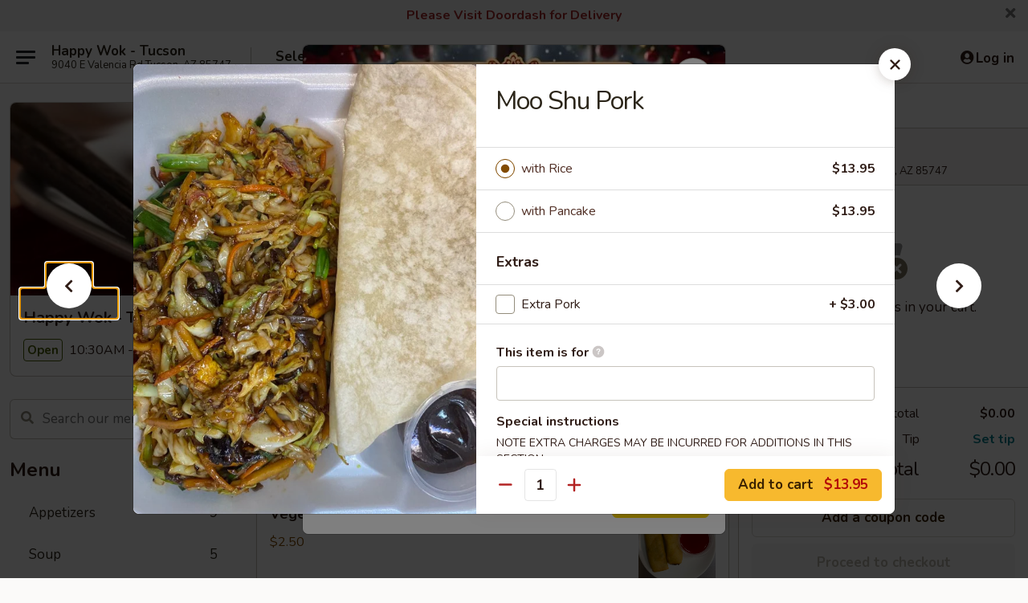

--- FILE ---
content_type: text/html; charset=UTF-8
request_url: https://www.happywoktucsonaz.com/order/main/pork/moo-shu-pork
body_size: 36099
content:
<!DOCTYPE html>

<html class="no-js css-scroll" lang="en">
	<head>
		<meta charset="utf-8" />
		<meta http-equiv="X-UA-Compatible" content="IE=edge,chrome=1" />

				<title>Happy Wok - Tucson | Moo Shu Pork | Pork</title>
		<meta name="description" content="Order online for takeout: Moo Shu Pork from Happy Wok - Tucson. Serving the best Chinese in Tucson, AZ." />		<meta name="keywords" content="happy wok, happy wok tucson, happy wok menu, tucson chinese takeout, tucson chinese food, tucson chinese restaurants, chinese takeout, best chinese food in tucson, chinese restaurants in tucson, chinese restaurants near me, chinese food near me" />		<meta name="viewport" content="width=device-width, initial-scale=1.0">

		<meta property="og:type" content="website">
		<meta property="og:title" content="Happy Wok - Tucson | Moo Shu Pork | Pork">
		<meta property="og:description" content="Order online for takeout: Moo Shu Pork from Happy Wok - Tucson. Serving the best Chinese in Tucson, AZ.">

		<meta name="twitter:card" content="summary_large_image">
		<meta name="twitter:title" content="Happy Wok - Tucson | Moo Shu Pork | Pork">
		<meta name="twitter:description" content="Order online for takeout: Moo Shu Pork from Happy Wok - Tucson. Serving the best Chinese in Tucson, AZ.">
					<meta property="og:image" content="https://imagedelivery.net/9lr8zq_Jvl7h6OFWqEi9IA/1d63c5ba-fdc8-4950-0137-7b9850879a00/public" />
			<meta name="twitter:image" content="https://imagedelivery.net/9lr8zq_Jvl7h6OFWqEi9IA/1d63c5ba-fdc8-4950-0137-7b9850879a00/public" />
		
		<meta name="apple-mobile-web-app-status-bar-style" content="black">
		<meta name="mobile-web-app-capable" content="yes">
					<link rel="canonical" href="https://www.happywoktucsonaz.com/order/main/pork/moo-shu-pork"/>
						<link rel="shortcut icon" href="https://imagedelivery.net/9lr8zq_Jvl7h6OFWqEi9IA/746d9631-d806-4049-65c7-eb1150e5da00/public" type="image/png" />
			
		<link type="text/css" rel="stylesheet" href="/min/g=css4.0&amp;1765824511" />
		<link rel="stylesheet" href="//ajax.googleapis.com/ajax/libs/jqueryui/1.10.1/themes/base/minified/jquery-ui.min.css" />
		<link href='//fonts.googleapis.com/css?family=Open+Sans:400italic,400,700' rel='stylesheet' type='text/css' />
		<script src="https://kit.fontawesome.com/a4edb6363d.js" crossorigin="anonymous"></script>

		<style>
								.home_hero, .menu_hero{ background-image: url(https://imagedelivery.net/9lr8zq_Jvl7h6OFWqEi9IA/f80ff6fc-3368-4f96-6b35-053062153f00/public); }
					@media
					(-webkit-min-device-pixel-ratio: 1.25),
					(min-resolution: 120dpi){
						/* Retina header*/
						.home_hero, .menu_hero{ background-image: url(https://imagedelivery.net/9lr8zq_Jvl7h6OFWqEi9IA/ad367aa6-4a8d-4359-7eba-466e80672c00/public); }
					}
															/*body{  } */

					
		</style>

		
		<script type="text/javascript">
			var UrlTag = "happywoktucson";
			var template = 'defaultv4';
			var formname = 'ordering3';
			var menulink = 'https://www.happywoktucsonaz.com/order/main';
			var checkoutlink = 'https://www.happywoktucsonaz.com/checkout';
		</script>
		<script>
			/* http://writing.colin-gourlay.com/safely-using-ready-before-including-jquery/ */
			(function(w,d,u){w.readyQ=[];w.bindReadyQ=[];function p(x,y){if(x=="ready"){w.bindReadyQ.push(y);}else{w.readyQ.push(x);}};var a={ready:p,bind:p};w.$=w.jQuery=function(f){if(f===d||f===u){return a}else{p(f)}}})(window,document)
		</script>

		<script type="application/ld+json">{
    "@context": "http://schema.org",
    "@type": "Menu",
    "url": "https://www.happywoktucsonaz.com/order/main",
    "mainEntityOfPage": "https://www.happywoktucsonaz.com/order/main",
    "inLanguage": "English",
    "name": "Main",
    "description": "Please note: requests for additional items or special preparation may incur an <b>extra charge</b> not calculated on your online order.",
    "hasMenuSection": [
        {
            "@type": "MenuSection",
            "url": "https://www.happywoktucsonaz.com/order/main/pork",
            "name": "Pork",
            "description": "Served with White Rice",
            "hasMenuItem": [
                {
                    "@type": "MenuItem",
                    "name": "Moo Shu Pork",
                    "url": "https://www.happywoktucsonaz.com/order/main/pork/moo-shu-pork",
                    "image": "https://imagedelivery.net/9lr8zq_Jvl7h6OFWqEi9IA/aa0a80bd-679d-49c4-3dc9-43e9bceee200/public"
                }
            ]
        }
    ]
}</script>
<!-- Google Tag Manager -->
<script>
	window.dataLayer = window.dataLayer || [];
	let data = {
		account: 'happywoktucson',
		context: 'direct',
		templateVersion: 4,
		rid: 66	}
			data.promotions = "Open all 4 days";
		dataLayer.push(data);
	(function(w,d,s,l,i){w[l]=w[l]||[];w[l].push({'gtm.start':
		new Date().getTime(),event:'gtm.js'});var f=d.getElementsByTagName(s)[0],
		j=d.createElement(s),dl=l!='dataLayer'?'&l='+l:'';j.async=true;j.src=
		'https://www.googletagmanager.com/gtm.js?id='+i+dl;f.parentNode.insertBefore(j,f);
		})(window,document,'script','dataLayer','GTM-K9P93M');

	function gtag() { dataLayer.push(arguments); }
</script>

			<script async src="https://www.googletagmanager.com/gtag/js?id=G-86NZJWF37X"></script>
	
	<script>
		
		gtag('js', new Date());

		
					gtag('config', "G-86NZJWF37X");
			</script>
		<link href="https://fonts.googleapis.com/css?family=Open+Sans:400,600,700|Nunito:400,700" rel="stylesheet" />
	</head>

	<body
		data-event-on:customer_registered="window.location.reload()"
		data-event-on:customer_logged_in="window.location.reload()"
		data-event-on:customer_logged_out="window.location.reload()"
	>
		<a class="skip-to-content-link" href="#main">Skip to content</a>
				<!-- Google Tag Manager (noscript) -->
		<noscript><iframe src="https://www.googletagmanager.com/ns.html?id=GTM-K9P93M" height="0" width="0" style="display:none;visibility:hidden"></iframe></noscript>
		<!-- End Google Tag Manager (noscript) -->
						<!-- wrapper starts -->
		<div class="wrapper">
			<div style="grid-area: header-announcements">
				<div id="upgradeBrowserBanner" class="alert alert-warning mb-0 rounded-0 py-4" style="display:none;">
	<div class="alert-icon"><i class="fas fa-warning" aria-hidden="true"></i></div>
	<div>
		<strong>We're sorry, but the Web browser you are using is not supported.</strong> <br/> Please upgrade your browser or try a different one to use this Website. Supported browsers include:<br/>
		<ul class="list-unstyled">
			<li class="mt-2"><a href="https://www.google.com/chrome" target="_blank" class="simple-link"><i class="fab fa-chrome"></i> Chrome</a></li>
			<li class="mt-2"><a href="https://www.mozilla.com/firefox/upgrade.html" target="_blank" class="simple-link"><i class="fab fa-firefox"></i> Firefox</a></li>
			<li class="mt-2"><a href="https://www.microsoft.com/en-us/windows/microsoft-edge" target="_blank" class="simple-link"><i class="fab fa-edge"></i> Edge</a></li>
			<li class="mt-2"><a href="http://www.apple.com/safari/" target="_blank" class="simple-link"><i class="fab fa-safari"></i> Safari</a></li>
		</ul>
	</div>
</div>
<script>
	var ua = navigator.userAgent;
	var match = ua.match(/Firefox\/([0-9]+)\./);
	var firefoxVersion = match ? parseInt(match[1]) : 1000;
	var match = ua.match(/Chrome\/([0-9]+)\./);
	var chromeVersion = match ? parseInt(match[1]) : 1000;
	var isIE = ua.indexOf('MSIE') > -1 || ua.indexOf('Trident') > -1;
	var upgradeBrowserBanner = document.getElementById('upgradeBrowserBanner');
	var isMatchesSupported = typeof(upgradeBrowserBanner.matches)!="undefined";
	var isEntriesSupported = typeof(Object.entries)!="undefined";
	//Safari version is verified with isEntriesSupported
	if (isIE || !isMatchesSupported || !isEntriesSupported || firefoxVersion <= 46 || chromeVersion <= 53) {
		upgradeBrowserBanner.style.display = 'flex';
	}
</script>										<div class="header-opensign announcement-bg-color announcement-txt-color">
							<p style="text-align:center;"><span style="font-size:16px;"><span style="color:#a52a2a;"><strong>Please Visit Doordash for Delivery</strong></span></span></p>						<a href="javascript:void(0)" class="close" id="closeAnnouncement" role="button" aria-label="Close Announcement" tabindex="0"><i class="fas fa-times fa-xs"></i></a>
						</div>
					
				<!-- get closed sign if applicable. -->
				
				
							</div>

						<div class="headerAndWtype" style="grid-area: header">
				<!-- Header Starts -->
				<header class="header">
										<div class="d-flex flex-column align-items-start flex-md-row align-items-md-center">
												<div class="logo_name_alt flex-shrink-0 d-flex align-items-center align-self-stretch pe-6 pe-md-0">
							
	<button
		type="button"
		class="eds_button btn btn-outline eds_button--shape-default eds_menu_button"
		data-bs-toggle="offcanvas" data-bs-target="#side-menu" aria-controls="side-menu" aria-label="Main menu"	><span aria-hidden="true"></span> <span aria-hidden="true"></span> <span aria-hidden="true"></span></button>

	
							<div class="d-flex flex-column align-items-center mx-auto align-items-md-start mx-md-0">
								<a
									class="eds-display-text-title-xs text-truncate title-container"
									href="https://www.happywoktucsonaz.com"
								>
									Happy Wok - Tucson								</a>

																	<span class="eds-copy-text-s-regular text-center text-md-start address-container" title="9040 E Valencia Rd Tucson, AZ 85747">
										9040 E Valencia Rd Tucson, AZ 85747									</span>
															</div>
						</div>

																			<div class="eds-display-text-title-s d-none d-md-block border-start mx-4" style="width: 0">&nbsp;</div>

							<div class="header_order_options d-flex align-items-center  w-100 p-2p5 p-md-0">
																<div class="what">
									<button
	type="button"
	class="border-0 bg-transparent text-start"
	data-bs-toggle="modal"
	data-bs-target="#modal-order-options"
	aria-expanded="false"
	style="min-height: 44px"
>
	<div class="d-flex align-items-baseline gap-2">
		<div class="otype-name-label eds-copy-text-l-bold text-truncate" style="flex: 1" data-order-type-label>
			Select Order Type		</div>

		<i class="fa fa-fw fa-caret-down"></i>
	</div>

	<div
		class="otype-picker-label otype-address-label eds-interface-text-m-regular text-truncate hidden"
	>
			</div>
</button>

<script>
	$(function() {
		var $autoCompleteInputs = $('[data-autocomplete-address]');
		if ($autoCompleteInputs && $autoCompleteInputs.length) {
			$autoCompleteInputs.each(function() {
				let $input = $(this);
				let $deliveryAddressContainer = $input.parents('.deliveryAddressContainer').first();
				$input.autocomplete({
					source   : addressAC,
					minLength: 3,
					delay    : 300,
					select   : function(event, ui) {
						$.getJSON('/' + UrlTag + '/?form=addresslookup', {
							id: ui.item.id,
						}, function(data) {
							let location = data
							if (location.address.street.endsWith('Trl')) {
								location.address.street = location.address.street.replace('Trl', 'Trail')
							}
							let autoCompleteSuccess = $input.data('autocomplete-success');
							if (autoCompleteSuccess) {
								let autoCompleteSuccessFunction = window[autoCompleteSuccess];
								if (typeof autoCompleteSuccessFunction == "function") {
									autoCompleteSuccessFunction(location);
								}
							}

							let address = location.address

							$('#add-address-city, [data-autocompleted-city]').val(address.city)
							$('#add-address-state, [data-autocompleted-state]').val(address.stateCode)
							$('#add-address-zip, [data-autocompleted-zip]').val(address.postalCode)
							$('#add-address-latitude, [data-autocompleted-latitude]').val(location.position.lat)
							$('#add-address-longitude, [data-autocompleted-longitude]').val(location.position.lng)
							let streetAddress = (address.houseNumber || '') + ' ' + (address.street || '');
							$('#street-address-1, [data-autocompleted-street-address]').val(streetAddress)
							validateAddress($deliveryAddressContainer);
						})
					},
				})
				$input.attr('autocomplete', 'street-address')
			});
		}

		// autocomplete using Address autocomplete
		// jquery autocomplete needs 2 fields: title and value
		// id holds the LocationId which can be used at a later stage to get the coordinate of the selected choice
		function addressAC(query, callback) {
			//we don't actually want to search until they've entered the street number and at least one character
			words = query.term.trim().split(' ')
			if (words.length < 2) {
				return false
			}

			$.getJSON('/' + UrlTag + '/?form=addresssuggest', { q: query.term }, function(data) {
				var addresses = data.items
				addresses = addresses.map(addr => {
					if ((addr.address.label || '').endsWith('Trl')) {
						addr.address.label = addr.address.label.replace('Trl', 'Trail')
					}
					let streetAddress = (addr.address.label || '')
					return {
						label: streetAddress,
						value: streetAddress,
						id   : addr.id,
					}
				})

				return callback(addresses)
			})
		}

				$('[data-address-from-current-loc]').on('click', function(e) {
			let $streetAddressContainer = $(this).parents('.street-address-container').first();
			let $deliveryAddressContainer = $(this).parents('.deliveryAddressContainer').first();
			e.preventDefault();
			if(navigator.geolocation) {
				navigator.geolocation.getCurrentPosition(position => {
					$.getJSON('/' + UrlTag + '/?form=addresssuggest', {
						at: position.coords.latitude + "," + position.coords.longitude
					}, function(data) {
						let location = data.items[0];
						let address = location.address
						$streetAddressContainer.find('.input-street-address').val((address.houseNumber ? address.houseNumber : '') + ' ' + (address.street ? address.street : ''));
						$('#add-address-city').val(address.city ? address.city : '');
						$('#add-address-state').val(address.state ? address.state : '');
						$('#add-address-zip').val(address.postalCode ? address.postalCode : '');
						$('#add-address-latitude').val(location.position.lat ? location.position.lat : '');
						$('#add-address-longitude').val(location.position.lng ? location.position.lng : '');
						validateAddress($deliveryAddressContainer, 0);
					});
				});
			} else {
				alert("Geolocation is not supported by this browser!");
			}
		});
	});

	function autoCompleteSuccess(location)
	{
		if (location && location.address) {
			let address = location.address

			let streetAddress = (address.houseNumber || '') + ' ' + (address.street || '');
			$.ajax({
				url: '/' + UrlTag + '/?form=saveformfields',
				data: {
					'param_full~address_s_n_255': streetAddress + ', ' + address.city + ', ' + address.state,
					'param_street~address_s_n_255': streetAddress,
					'param_city_s_n_90': address.city,
					'param_state_s_n_2': address.state,
					'param_zip~code_z_n_10': address.postalCode,
				}
			});
		}
	}
</script>
								</div>

																									<div class="when showcheck_parent">
																				<div class="ordertimetypes ">
	<button
		type="button"
		class="border-0 bg-transparent text-start loadable-content"
		data-bs-toggle="modal"
		data-bs-target="#modal-order-time"
		aria-expanded="false"
		style="min-height: 44px"
		data-change-label-to-later-date
	>
		<div class="d-flex align-items-baseline gap-2">
			<div class="eds-copy-text-l-bold text-truncate flex-fill" data-otype-time-day>
								ASAP			</div>

			<i class="fa fa-fw fa-caret-down"></i>
		</div>

		<div
			class="otype-picker-label otype-picker-time eds-interface-text-m-regular text-truncate hidden"
			data-otype-time
		>
			Later		</div>
	</button>
</div>
									</div>
															</div>
						
												<div class="position-absolute top-0 end-0 pe-2 py-2p5">
							
	<div id="login-status" >
					
	<button
		type="button"
		class="eds_button btn btn-outline eds_button--shape-default px-2 text-nowrap"
		aria-label="Log in" style="color: currentColor" data-bs-toggle="modal" data-bs-target="#login-modal"	><i
		class="eds_icon fa fa-lg fa-fw fa-user-circle d-block d-lg-none"
		style="font-family: &quot;Font Awesome 5 Pro&quot;; "	></i>

	 <div class="d-none d-lg-flex align-items-baseline gap-2">
	<i
		class="eds_icon fa fa-fw fa-user-circle"
		style="font-family: &quot;Font Awesome 5 Pro&quot;; "	></i>

	<div class="profile-container text-truncate">Log in</div></div></button>

				</div>

							</div>
					</div>

															
	<aside		data-eds-id="6941ad0c153bc"
		class="eds_side_menu offcanvas offcanvas-start text-dark "
		tabindex="-1"
				id="side-menu" data-event-on:menu_selected="this.dispatchEvent(new CustomEvent('eds.hide'))" data-event-on:category_selected="this.dispatchEvent(new CustomEvent('eds.hide'))"	>
		
		<div class="eds_side_menu-body offcanvas-body d-flex flex-column p-0 css-scroll">
										<div
					class="eds_side_menu-close position-absolute top-0 end-0 pt-3 pe-3 "
					style="z-index: 1"
				>
					
	<button
		type="button"
		class="eds_button btn btn-outline-secondary eds_button--shape-circle"
		data-bs-dismiss="offcanvas" data-bs-target="[data-eds-id=&quot;6941ad0c153bc&quot;]" aria-label="Close"	><i
		class="eds_icon fa fa-fw fa-close"
		style="font-family: &quot;Font Awesome 5 Pro&quot;; "	></i></button>

					</div>
			
			<div class="restaurant-info border-bottom border-light p-3">
							<p class="eds-display-text-title-xs mb-0 me-2 pe-4">Happy Wok - Tucson</p>

			<div class="eds-copy-text-s-regular me-2 pe-4">
			9040 E Valencia Rd Tucson, AZ 85747		</div>
						</div>

																	
	<div class="border-bottom border-light p-3">
		
		
			<details
				class="eds_list eds_list--border-none" open				data-menu-id="13503"
									data-event-on:document_ready="this.open = localStorage.getItem('menu-open-13503') !== 'false'"
										onclick="localStorage.setItem('menu-open-13503', !this.open)"
							>
									<summary class="eds-copy-text-l-regular list-unstyled rounded-3 mb-1 " tabindex="0">
						<h2 class="eds-display-text-title-m m-0 p-0">
															
	<i
		class="eds_icon fas fa-fw fa-chevron-right"
		style="font-family: &quot;Font Awesome 5 Pro&quot;; "	></i>

															Menu
						</h2>
					</summary>
										<div class="mb-3"></div>
				
																		
									<a
						class="eds_list-item eds-copy-text-l-regular list-unstyled rounded-3 mb-1 px-3 px-lg-4 py-2p5 d-flex "
						data-event-on:category_pinned="(category) => $(this).toggleClass('active', category.id === '171558')"
						href="https://www.happywoktucsonaz.com/order/main/appetizers"
						onclick="if (!event.ctrlKey) {
							const currentMenuIsActive = true || $(this).closest('details').find('summary').hasClass('active');
							if (currentMenuIsActive) {
								app.event.emit('category_selected', { id: '171558' });
							} else {
								app.event.emit('menu_selected', { menu_id: '13503', menu_description: &quot;Please note: requests for additional items or special preparation may incur an &lt;b&gt;extra charge&lt;\/b&gt; not calculated on your online order.&quot;, category_id: '171558' });
							}
															return false;
													}"
					>
						Appetizers													<span class="ms-auto">9</span>
											</a>
									<a
						class="eds_list-item eds-copy-text-l-regular list-unstyled rounded-3 mb-1 px-3 px-lg-4 py-2p5 d-flex "
						data-event-on:category_pinned="(category) => $(this).toggleClass('active', category.id === '171559')"
						href="https://www.happywoktucsonaz.com/order/main/soup"
						onclick="if (!event.ctrlKey) {
							const currentMenuIsActive = true || $(this).closest('details').find('summary').hasClass('active');
							if (currentMenuIsActive) {
								app.event.emit('category_selected', { id: '171559' });
							} else {
								app.event.emit('menu_selected', { menu_id: '13503', menu_description: &quot;Please note: requests for additional items or special preparation may incur an &lt;b&gt;extra charge&lt;\/b&gt; not calculated on your online order.&quot;, category_id: '171559' });
							}
															return false;
													}"
					>
						Soup													<span class="ms-auto">5</span>
											</a>
									<a
						class="eds_list-item eds-copy-text-l-regular list-unstyled rounded-3 mb-1 px-3 px-lg-4 py-2p5 d-flex "
						data-event-on:category_pinned="(category) => $(this).toggleClass('active', category.id === '171560')"
						href="https://www.happywoktucsonaz.com/order/main/noodle"
						onclick="if (!event.ctrlKey) {
							const currentMenuIsActive = true || $(this).closest('details').find('summary').hasClass('active');
							if (currentMenuIsActive) {
								app.event.emit('category_selected', { id: '171560' });
							} else {
								app.event.emit('menu_selected', { menu_id: '13503', menu_description: &quot;Please note: requests for additional items or special preparation may incur an &lt;b&gt;extra charge&lt;\/b&gt; not calculated on your online order.&quot;, category_id: '171560' });
							}
															return false;
													}"
					>
						Noodle													<span class="ms-auto">7</span>
											</a>
									<a
						class="eds_list-item eds-copy-text-l-regular list-unstyled rounded-3 mb-1 px-3 px-lg-4 py-2p5 d-flex "
						data-event-on:category_pinned="(category) => $(this).toggleClass('active', category.id === '171561')"
						href="https://www.happywoktucsonaz.com/order/main/chow-mein-not-soft-noodles-lo-mein"
						onclick="if (!event.ctrlKey) {
							const currentMenuIsActive = true || $(this).closest('details').find('summary').hasClass('active');
							if (currentMenuIsActive) {
								app.event.emit('category_selected', { id: '171561' });
							} else {
								app.event.emit('menu_selected', { menu_id: '13503', menu_description: &quot;Please note: requests for additional items or special preparation may incur an &lt;b&gt;extra charge&lt;\/b&gt; not calculated on your online order.&quot;, category_id: '171561' });
							}
															return false;
													}"
					>
						Chow Mein (not soft noodles)  / Lo Mein													<span class="ms-auto">12</span>
											</a>
									<a
						class="eds_list-item eds-copy-text-l-regular list-unstyled rounded-3 mb-1 px-3 px-lg-4 py-2p5 d-flex "
						data-event-on:category_pinned="(category) => $(this).toggleClass('active', category.id === '171562')"
						href="https://www.happywoktucsonaz.com/order/main/fried-rice"
						onclick="if (!event.ctrlKey) {
							const currentMenuIsActive = true || $(this).closest('details').find('summary').hasClass('active');
							if (currentMenuIsActive) {
								app.event.emit('category_selected', { id: '171562' });
							} else {
								app.event.emit('menu_selected', { menu_id: '13503', menu_description: &quot;Please note: requests for additional items or special preparation may incur an &lt;b&gt;extra charge&lt;\/b&gt; not calculated on your online order.&quot;, category_id: '171562' });
							}
															return false;
													}"
					>
						Fried Rice													<span class="ms-auto">6</span>
											</a>
									<a
						class="eds_list-item eds-copy-text-l-regular list-unstyled rounded-3 mb-1 px-3 px-lg-4 py-2p5 d-flex "
						data-event-on:category_pinned="(category) => $(this).toggleClass('active', category.id === '171563')"
						href="https://www.happywoktucsonaz.com/order/main/chicken"
						onclick="if (!event.ctrlKey) {
							const currentMenuIsActive = true || $(this).closest('details').find('summary').hasClass('active');
							if (currentMenuIsActive) {
								app.event.emit('category_selected', { id: '171563' });
							} else {
								app.event.emit('menu_selected', { menu_id: '13503', menu_description: &quot;Please note: requests for additional items or special preparation may incur an &lt;b&gt;extra charge&lt;\/b&gt; not calculated on your online order.&quot;, category_id: '171563' });
							}
															return false;
													}"
					>
						Chicken													<span class="ms-auto">17</span>
											</a>
									<a
						class="eds_list-item eds-copy-text-l-regular list-unstyled rounded-3 mb-1 px-3 px-lg-4 py-2p5 d-flex active"
						data-event-on:category_pinned="(category) => $(this).toggleClass('active', category.id === '171564')"
						href="https://www.happywoktucsonaz.com/order/main/pork"
						onclick="if (!event.ctrlKey) {
							const currentMenuIsActive = true || $(this).closest('details').find('summary').hasClass('active');
							if (currentMenuIsActive) {
								app.event.emit('category_selected', { id: '171564' });
							} else {
								app.event.emit('menu_selected', { menu_id: '13503', menu_description: &quot;Please note: requests for additional items or special preparation may incur an &lt;b&gt;extra charge&lt;\/b&gt; not calculated on your online order.&quot;, category_id: '171564' });
							}
															return false;
													}"
					>
						Pork													<span class="ms-auto">9</span>
											</a>
									<a
						class="eds_list-item eds-copy-text-l-regular list-unstyled rounded-3 mb-1 px-3 px-lg-4 py-2p5 d-flex "
						data-event-on:category_pinned="(category) => $(this).toggleClass('active', category.id === '171565')"
						href="https://www.happywoktucsonaz.com/order/main/beef"
						onclick="if (!event.ctrlKey) {
							const currentMenuIsActive = true || $(this).closest('details').find('summary').hasClass('active');
							if (currentMenuIsActive) {
								app.event.emit('category_selected', { id: '171565' });
							} else {
								app.event.emit('menu_selected', { menu_id: '13503', menu_description: &quot;Please note: requests for additional items or special preparation may incur an &lt;b&gt;extra charge&lt;\/b&gt; not calculated on your online order.&quot;, category_id: '171565' });
							}
															return false;
													}"
					>
						Beef													<span class="ms-auto">14</span>
											</a>
									<a
						class="eds_list-item eds-copy-text-l-regular list-unstyled rounded-3 mb-1 px-3 px-lg-4 py-2p5 d-flex "
						data-event-on:category_pinned="(category) => $(this).toggleClass('active', category.id === '171566')"
						href="https://www.happywoktucsonaz.com/order/main/shrimp"
						onclick="if (!event.ctrlKey) {
							const currentMenuIsActive = true || $(this).closest('details').find('summary').hasClass('active');
							if (currentMenuIsActive) {
								app.event.emit('category_selected', { id: '171566' });
							} else {
								app.event.emit('menu_selected', { menu_id: '13503', menu_description: &quot;Please note: requests for additional items or special preparation may incur an &lt;b&gt;extra charge&lt;\/b&gt; not calculated on your online order.&quot;, category_id: '171566' });
							}
															return false;
													}"
					>
						Shrimp													<span class="ms-auto">14</span>
											</a>
									<a
						class="eds_list-item eds-copy-text-l-regular list-unstyled rounded-3 mb-1 px-3 px-lg-4 py-2p5 d-flex "
						data-event-on:category_pinned="(category) => $(this).toggleClass('active', category.id === '171567')"
						href="https://www.happywoktucsonaz.com/order/main/vegetable"
						onclick="if (!event.ctrlKey) {
							const currentMenuIsActive = true || $(this).closest('details').find('summary').hasClass('active');
							if (currentMenuIsActive) {
								app.event.emit('category_selected', { id: '171567' });
							} else {
								app.event.emit('menu_selected', { menu_id: '13503', menu_description: &quot;Please note: requests for additional items or special preparation may incur an &lt;b&gt;extra charge&lt;\/b&gt; not calculated on your online order.&quot;, category_id: '171567' });
							}
															return false;
													}"
					>
						Vegetable													<span class="ms-auto">8</span>
											</a>
									<a
						class="eds_list-item eds-copy-text-l-regular list-unstyled rounded-3 mb-1 px-3 px-lg-4 py-2p5 d-flex "
						data-event-on:category_pinned="(category) => $(this).toggleClass('active', category.id === '171568')"
						href="https://www.happywoktucsonaz.com/order/main/egg-foo-young"
						onclick="if (!event.ctrlKey) {
							const currentMenuIsActive = true || $(this).closest('details').find('summary').hasClass('active');
							if (currentMenuIsActive) {
								app.event.emit('category_selected', { id: '171568' });
							} else {
								app.event.emit('menu_selected', { menu_id: '13503', menu_description: &quot;Please note: requests for additional items or special preparation may incur an &lt;b&gt;extra charge&lt;\/b&gt; not calculated on your online order.&quot;, category_id: '171568' });
							}
															return false;
													}"
					>
						Egg Foo Young													<span class="ms-auto">6</span>
											</a>
									<a
						class="eds_list-item eds-copy-text-l-regular list-unstyled rounded-3 mb-1 px-3 px-lg-4 py-2p5 d-flex "
						data-event-on:category_pinned="(category) => $(this).toggleClass('active', category.id === '171569')"
						href="https://www.happywoktucsonaz.com/order/main/dinner-combo"
						onclick="if (!event.ctrlKey) {
							const currentMenuIsActive = true || $(this).closest('details').find('summary').hasClass('active');
							if (currentMenuIsActive) {
								app.event.emit('category_selected', { id: '171569' });
							} else {
								app.event.emit('menu_selected', { menu_id: '13503', menu_description: &quot;Please note: requests for additional items or special preparation may incur an &lt;b&gt;extra charge&lt;\/b&gt; not calculated on your online order.&quot;, category_id: '171569' });
							}
															return false;
													}"
					>
						Dinner Combo													<span class="ms-auto">18</span>
											</a>
									<a
						class="eds_list-item eds-copy-text-l-regular list-unstyled rounded-3 mb-1 px-3 px-lg-4 py-2p5 d-flex "
						data-event-on:category_pinned="(category) => $(this).toggleClass('active', category.id === '171570')"
						href="https://www.happywoktucsonaz.com/order/main/chef-special"
						onclick="if (!event.ctrlKey) {
							const currentMenuIsActive = true || $(this).closest('details').find('summary').hasClass('active');
							if (currentMenuIsActive) {
								app.event.emit('category_selected', { id: '171570' });
							} else {
								app.event.emit('menu_selected', { menu_id: '13503', menu_description: &quot;Please note: requests for additional items or special preparation may incur an &lt;b&gt;extra charge&lt;\/b&gt; not calculated on your online order.&quot;, category_id: '171570' });
							}
															return false;
													}"
					>
						Chef Special													<span class="ms-auto">13</span>
											</a>
									<a
						class="eds_list-item eds-copy-text-l-regular list-unstyled rounded-3 mb-1 px-3 px-lg-4 py-2p5 d-flex "
						data-event-on:category_pinned="(category) => $(this).toggleClass('active', category.id === '171571')"
						href="https://www.happywoktucsonaz.com/order/main/lunch-specials"
						onclick="if (!event.ctrlKey) {
							const currentMenuIsActive = true || $(this).closest('details').find('summary').hasClass('active');
							if (currentMenuIsActive) {
								app.event.emit('category_selected', { id: '171571' });
							} else {
								app.event.emit('menu_selected', { menu_id: '13503', menu_description: &quot;Please note: requests for additional items or special preparation may incur an &lt;b&gt;extra charge&lt;\/b&gt; not calculated on your online order.&quot;, category_id: '171571' });
							}
															return false;
													}"
					>
						Lunch Specials													<span class="ms-auto">36</span>
											</a>
									<a
						class="eds_list-item eds-copy-text-l-regular list-unstyled rounded-3 mb-1 px-3 px-lg-4 py-2p5 d-flex "
						data-event-on:category_pinned="(category) => $(this).toggleClass('active', category.id === '293538')"
						href="https://www.happywoktucsonaz.com/order/main/side-order"
						onclick="if (!event.ctrlKey) {
							const currentMenuIsActive = true || $(this).closest('details').find('summary').hasClass('active');
							if (currentMenuIsActive) {
								app.event.emit('category_selected', { id: '293538' });
							} else {
								app.event.emit('menu_selected', { menu_id: '13503', menu_description: &quot;Please note: requests for additional items or special preparation may incur an &lt;b&gt;extra charge&lt;\/b&gt; not calculated on your online order.&quot;, category_id: '293538' });
							}
															return false;
													}"
					>
						Side Order													<span class="ms-auto">4</span>
											</a>
							</details>
		
			</div>

						
																	<nav>
							<ul class="eds_list eds_list--border-none border-bottom">
	<li class="eds_list-item">
		<a class="d-block p-3 " href="https://www.happywoktucsonaz.com">
			Home		</a>
	</li>

		
	
			<li class="eds_list-item">
			<a class="d-block p-3 " href="https://www.happywoktucsonaz.com/locationinfo">
				Location &amp; Hours			</a>
		</li>
	
	<li class="eds_list-item">
		<a class="d-block p-3 " href="https://www.happywoktucsonaz.com/contact">
			Contact
		</a>
	</li>
</ul>
						</nav>

												<div class="eds-copy-text-s-regular p-3 d-lg-none">
							
<ul class="list-unstyled d-flex gap-2">
						<li><a href="https://www.tripadvisor.com/Restaurant_Review-g60950-d8389569-Reviews-Happy_Wok-Tucson_Arizona.html" target="new" aria-label="Opens in new tab" title="Opens in new tab" class="icon" title="TripAdvisor"><i class="fak fa-tripadvisor"></i><span class="sr-only">TripAdvisor</span></a></li>
				</ul>

<div><a href="http://chinesemenuonline.com">&copy; 2025 Online Ordering by Chinese Menu Online</a></div>
	<div>Find your favorite Chinese dishes on <a href="https://www.springroll.com" target="_blank" title="Opens in new tab" aria-label="Opens in new tab">Springroll</a></div>

<ul class="list-unstyled mb-0 pt-3">
	<li><a href="https://www.happywoktucsonaz.com/reportbug">Technical Support</a></li>
	<li><a href="https://www.happywoktucsonaz.com/privacy">Privacy Policy</a></li>
	<li><a href="https://www.happywoktucsonaz.com/tos">Terms of Service</a></li>
	<li><a href="https://www.happywoktucsonaz.com/accessibility">Accessibility</a></li>
</ul>

This site is protected by reCAPTCHA and the Google <a href="https://policies.google.com/privacy">Privacy Policy</a> and <a href="https://policies.google.com/terms">Terms of Service</a> apply.
						</div>		</div>

		<script>
		{
			const container = document.querySelector('[data-eds-id="6941ad0c153bc"]');

						['show', 'hide', 'toggle', 'dispose'].forEach((eventName) => {
				container.addEventListener(`eds.${eventName}`, (e) => {
					bootstrap.Offcanvas.getOrCreateInstance(container)[eventName](
						...(Array.isArray(e.detail) ? e.detail : [e.detail])
					);
				});
			});
		}
		</script>
	</aside>

					</header>
			</div>

										<div class="container p-0" style="grid-area: hero">
					<section class="hero">
												<div class="menu_hero backbgbox position-relative" role="img" aria-label="Image of food offered at the restaurant">
									<div class="logo">
		<a class="logo-image" href="https://www.happywoktucsonaz.com">
			<img
				src="https://imagedelivery.net/9lr8zq_Jvl7h6OFWqEi9IA/1d63c5ba-fdc8-4950-0137-7b9850879a00/public"
				srcset="https://imagedelivery.net/9lr8zq_Jvl7h6OFWqEi9IA/1d63c5ba-fdc8-4950-0137-7b9850879a00/public 1x, https://imagedelivery.net/9lr8zq_Jvl7h6OFWqEi9IA/1d63c5ba-fdc8-4950-0137-7b9850879a00/public 2x"				alt="Home"
			/>
		</a>
	</div>
						</div>

													<div class="p-3">
								<div class="pb-1">
									<h1 role="heading" aria-level="2" class="eds-display-text-title-s m-0 p-0">Happy Wok - Tucson</h1>
																	</div>

								<div class="d-sm-flex align-items-baseline">
																			<div class="mt-2">
											
	<span
		class="eds_label eds_label--variant-success eds-interface-text-m-bold me-1 text-nowrap"
			>
		Open	</span>

	10:30AM - 8:25PM										</div>
									
									<div class="d-flex gap-2 ms-sm-auto mt-2">
																					
					<a
				class="eds_button btn btn-outline-secondary btn-sm col text-nowrap"
				href="https://www.happywoktucsonaz.com/locationinfo?lid=10753"
							>
				
	<i
		class="eds_icon fa fa-fw fa-info-circle"
		style="font-family: &quot;Font Awesome 5 Pro&quot;; "	></i>

	 Store info
			</a>
		
												
																					
		<a
			class="eds_button btn btn-outline-secondary btn-sm col d-lg-none text-nowrap"
			href="tel:(520) 663-3888"
					>
			
	<i
		class="eds_icon fa fa-fw fa-phone"
		style="font-family: &quot;Font Awesome 5 Pro&quot;; transform: scale(-1, 1); "	></i>

	 Call us
		</a>

												
																			</div>
								</div>
							</div>
											</section>
				</div>
			
						
										<div
					class="fixed_submit d-lg-none hidden pwa-pb-md-down"
					data-event-on:cart_updated="({ items }) => $(this).toggleClass('hidden', !items)"
				>
					<div
						data-async-on-event="order_type_updated, cart_updated"
						data-async-action="https://www.happywoktucsonaz.com//ajax/?form=minimum_order_value_warning&component=add_more"
						data-async-method="get"
					>
											</div>

					<div class="p-3">
						<button class="btn btn-primary btn-lg w-100" onclick="app.event.emit('show_cart')">
							View cart							<span
								class="eds-interface-text-m-regular"
								data-event-on:cart_updated="({ items, subtotal }) => {
									$(this).text(`(${items} ${items === 1 ? 'item' : 'items'}, ${subtotal})`);
								}"
							>
								(0 items, $0.00)
							</span>
						</button>
					</div>
				</div>
			
									<!-- Header ends -->
<main class="main_content menucategory_page pb-5" id="main">
	<div class="container">
		
		<div class="row menu_wrapper menu_category_wrapper menu_wrapper--no-menu-tabs">
			<section class="col-xl-4 d-none d-xl-block">
				
				<div id="location-menu" data-event-on:menu_items_loaded="$(this).stickySidebar('updateSticky')">
					
		<form
			method="GET"
			role="search"
			action="https://www.happywoktucsonaz.com/search"
			class="d-none d-xl-block mb-4"			novalidate
			onsubmit="if (!this.checkValidity()) event.preventDefault()"
		>
			<div class="position-relative">
				
	<label
		data-eds-id="6941ad0c162c7"
		class="eds_formfield eds_formfield--size-large eds_formfield--variant-primary eds-copy-text-m-regular w-100"
		class="w-100"	>
		
		<div class="position-relative d-flex flex-column">
							<div class="eds_formfield-error eds-interface-text-m-bold" style="order: 1000"></div>
			
							<div class="eds_formfield-icon">
					<i
		class="eds_icon fa fa-fw fa-search"
		style="font-family: &quot;Font Awesome 5 Pro&quot;; "	></i>				</div>
										<input
					type="search"
					class="eds-copy-text-l-regular  "
										placeholder="Search our menu" name="search" autocomplete="off" spellcheck="false" value="" required aria-label="Search our menu" style="padding-right: 4.5rem; padding-left: 2.5rem;"				/>

				
							
			
	<i
		class="eds_icon fa fa-fw eds_formfield-validation"
		style="font-family: &quot;Font Awesome 5 Pro&quot;; "	></i>

	
					</div>

		
		<script>
		{
			const container = document.querySelector('[data-eds-id="6941ad0c162c7"]');
			const input = container.querySelector('input, textarea, select');
			const error = container.querySelector('.eds_formfield-error');

			
						input.addEventListener('eds.validation.reset', () => {
				input.removeAttribute('data-validation');
				input.setCustomValidity('');
				error.innerHTML = '';
			});

						input.addEventListener('eds.validation.hide', () => {
				input.removeAttribute('data-validation');
			});

						input.addEventListener('eds.validation.success', (e) => {
				input.setCustomValidity('');
				input.setAttribute('data-validation', '');
				error.innerHTML = '';
			});

						input.addEventListener('eds.validation.warning', (e) => {
				input.setCustomValidity('');
				input.setAttribute('data-validation', '');
				error.innerHTML = e.detail;
			});

						input.addEventListener('eds.validation.error', (e) => {
				input.setCustomValidity(e.detail);
				input.checkValidity(); 				input.setAttribute('data-validation', '');
			});

			input.addEventListener('invalid', (e) => {
				error.innerHTML = input.validationMessage;
			});

								}
		</script>
	</label>

	
				<div class="position-absolute top-0 end-0">
					
	<button
		type="submit"
		class="eds_button btn btn-outline-secondary btn-sm eds_button--shape-default align-self-baseline rounded-0 rounded-end px-2"
		style="height: 50px; --bs-border-radius: 6px"	>Search</button>

					</div>
			</div>
		</form>

												
	<div >
		
		
			<details
				class="eds_list eds_list--border-none" open				data-menu-id="13503"
							>
									<summary class="eds-copy-text-l-regular list-unstyled rounded-3 mb-1 pe-none" tabindex="0">
						<h2 class="eds-display-text-title-m m-0 p-0">
														Menu
						</h2>
					</summary>
										<div class="mb-3"></div>
				
																		
									<a
						class="eds_list-item eds-copy-text-l-regular list-unstyled rounded-3 mb-1 px-3 px-lg-4 py-2p5 d-flex "
						data-event-on:category_pinned="(category) => $(this).toggleClass('active', category.id === '171558')"
						href="https://www.happywoktucsonaz.com/order/main/appetizers"
						onclick="if (!event.ctrlKey) {
							const currentMenuIsActive = true || $(this).closest('details').find('summary').hasClass('active');
							if (currentMenuIsActive) {
								app.event.emit('category_selected', { id: '171558' });
							} else {
								app.event.emit('menu_selected', { menu_id: '13503', menu_description: &quot;Please note: requests for additional items or special preparation may incur an &lt;b&gt;extra charge&lt;\/b&gt; not calculated on your online order.&quot;, category_id: '171558' });
							}
															return false;
													}"
					>
						Appetizers													<span class="ms-auto">9</span>
											</a>
									<a
						class="eds_list-item eds-copy-text-l-regular list-unstyled rounded-3 mb-1 px-3 px-lg-4 py-2p5 d-flex "
						data-event-on:category_pinned="(category) => $(this).toggleClass('active', category.id === '171559')"
						href="https://www.happywoktucsonaz.com/order/main/soup"
						onclick="if (!event.ctrlKey) {
							const currentMenuIsActive = true || $(this).closest('details').find('summary').hasClass('active');
							if (currentMenuIsActive) {
								app.event.emit('category_selected', { id: '171559' });
							} else {
								app.event.emit('menu_selected', { menu_id: '13503', menu_description: &quot;Please note: requests for additional items or special preparation may incur an &lt;b&gt;extra charge&lt;\/b&gt; not calculated on your online order.&quot;, category_id: '171559' });
							}
															return false;
													}"
					>
						Soup													<span class="ms-auto">5</span>
											</a>
									<a
						class="eds_list-item eds-copy-text-l-regular list-unstyled rounded-3 mb-1 px-3 px-lg-4 py-2p5 d-flex "
						data-event-on:category_pinned="(category) => $(this).toggleClass('active', category.id === '171560')"
						href="https://www.happywoktucsonaz.com/order/main/noodle"
						onclick="if (!event.ctrlKey) {
							const currentMenuIsActive = true || $(this).closest('details').find('summary').hasClass('active');
							if (currentMenuIsActive) {
								app.event.emit('category_selected', { id: '171560' });
							} else {
								app.event.emit('menu_selected', { menu_id: '13503', menu_description: &quot;Please note: requests for additional items or special preparation may incur an &lt;b&gt;extra charge&lt;\/b&gt; not calculated on your online order.&quot;, category_id: '171560' });
							}
															return false;
													}"
					>
						Noodle													<span class="ms-auto">7</span>
											</a>
									<a
						class="eds_list-item eds-copy-text-l-regular list-unstyled rounded-3 mb-1 px-3 px-lg-4 py-2p5 d-flex "
						data-event-on:category_pinned="(category) => $(this).toggleClass('active', category.id === '171561')"
						href="https://www.happywoktucsonaz.com/order/main/chow-mein-not-soft-noodles-lo-mein"
						onclick="if (!event.ctrlKey) {
							const currentMenuIsActive = true || $(this).closest('details').find('summary').hasClass('active');
							if (currentMenuIsActive) {
								app.event.emit('category_selected', { id: '171561' });
							} else {
								app.event.emit('menu_selected', { menu_id: '13503', menu_description: &quot;Please note: requests for additional items or special preparation may incur an &lt;b&gt;extra charge&lt;\/b&gt; not calculated on your online order.&quot;, category_id: '171561' });
							}
															return false;
													}"
					>
						Chow Mein (not soft noodles)  / Lo Mein													<span class="ms-auto">12</span>
											</a>
									<a
						class="eds_list-item eds-copy-text-l-regular list-unstyled rounded-3 mb-1 px-3 px-lg-4 py-2p5 d-flex "
						data-event-on:category_pinned="(category) => $(this).toggleClass('active', category.id === '171562')"
						href="https://www.happywoktucsonaz.com/order/main/fried-rice"
						onclick="if (!event.ctrlKey) {
							const currentMenuIsActive = true || $(this).closest('details').find('summary').hasClass('active');
							if (currentMenuIsActive) {
								app.event.emit('category_selected', { id: '171562' });
							} else {
								app.event.emit('menu_selected', { menu_id: '13503', menu_description: &quot;Please note: requests for additional items or special preparation may incur an &lt;b&gt;extra charge&lt;\/b&gt; not calculated on your online order.&quot;, category_id: '171562' });
							}
															return false;
													}"
					>
						Fried Rice													<span class="ms-auto">6</span>
											</a>
									<a
						class="eds_list-item eds-copy-text-l-regular list-unstyled rounded-3 mb-1 px-3 px-lg-4 py-2p5 d-flex "
						data-event-on:category_pinned="(category) => $(this).toggleClass('active', category.id === '171563')"
						href="https://www.happywoktucsonaz.com/order/main/chicken"
						onclick="if (!event.ctrlKey) {
							const currentMenuIsActive = true || $(this).closest('details').find('summary').hasClass('active');
							if (currentMenuIsActive) {
								app.event.emit('category_selected', { id: '171563' });
							} else {
								app.event.emit('menu_selected', { menu_id: '13503', menu_description: &quot;Please note: requests for additional items or special preparation may incur an &lt;b&gt;extra charge&lt;\/b&gt; not calculated on your online order.&quot;, category_id: '171563' });
							}
															return false;
													}"
					>
						Chicken													<span class="ms-auto">17</span>
											</a>
									<a
						class="eds_list-item eds-copy-text-l-regular list-unstyled rounded-3 mb-1 px-3 px-lg-4 py-2p5 d-flex active"
						data-event-on:category_pinned="(category) => $(this).toggleClass('active', category.id === '171564')"
						href="https://www.happywoktucsonaz.com/order/main/pork"
						onclick="if (!event.ctrlKey) {
							const currentMenuIsActive = true || $(this).closest('details').find('summary').hasClass('active');
							if (currentMenuIsActive) {
								app.event.emit('category_selected', { id: '171564' });
							} else {
								app.event.emit('menu_selected', { menu_id: '13503', menu_description: &quot;Please note: requests for additional items or special preparation may incur an &lt;b&gt;extra charge&lt;\/b&gt; not calculated on your online order.&quot;, category_id: '171564' });
							}
															return false;
													}"
					>
						Pork													<span class="ms-auto">9</span>
											</a>
									<a
						class="eds_list-item eds-copy-text-l-regular list-unstyled rounded-3 mb-1 px-3 px-lg-4 py-2p5 d-flex "
						data-event-on:category_pinned="(category) => $(this).toggleClass('active', category.id === '171565')"
						href="https://www.happywoktucsonaz.com/order/main/beef"
						onclick="if (!event.ctrlKey) {
							const currentMenuIsActive = true || $(this).closest('details').find('summary').hasClass('active');
							if (currentMenuIsActive) {
								app.event.emit('category_selected', { id: '171565' });
							} else {
								app.event.emit('menu_selected', { menu_id: '13503', menu_description: &quot;Please note: requests for additional items or special preparation may incur an &lt;b&gt;extra charge&lt;\/b&gt; not calculated on your online order.&quot;, category_id: '171565' });
							}
															return false;
													}"
					>
						Beef													<span class="ms-auto">14</span>
											</a>
									<a
						class="eds_list-item eds-copy-text-l-regular list-unstyled rounded-3 mb-1 px-3 px-lg-4 py-2p5 d-flex "
						data-event-on:category_pinned="(category) => $(this).toggleClass('active', category.id === '171566')"
						href="https://www.happywoktucsonaz.com/order/main/shrimp"
						onclick="if (!event.ctrlKey) {
							const currentMenuIsActive = true || $(this).closest('details').find('summary').hasClass('active');
							if (currentMenuIsActive) {
								app.event.emit('category_selected', { id: '171566' });
							} else {
								app.event.emit('menu_selected', { menu_id: '13503', menu_description: &quot;Please note: requests for additional items or special preparation may incur an &lt;b&gt;extra charge&lt;\/b&gt; not calculated on your online order.&quot;, category_id: '171566' });
							}
															return false;
													}"
					>
						Shrimp													<span class="ms-auto">14</span>
											</a>
									<a
						class="eds_list-item eds-copy-text-l-regular list-unstyled rounded-3 mb-1 px-3 px-lg-4 py-2p5 d-flex "
						data-event-on:category_pinned="(category) => $(this).toggleClass('active', category.id === '171567')"
						href="https://www.happywoktucsonaz.com/order/main/vegetable"
						onclick="if (!event.ctrlKey) {
							const currentMenuIsActive = true || $(this).closest('details').find('summary').hasClass('active');
							if (currentMenuIsActive) {
								app.event.emit('category_selected', { id: '171567' });
							} else {
								app.event.emit('menu_selected', { menu_id: '13503', menu_description: &quot;Please note: requests for additional items or special preparation may incur an &lt;b&gt;extra charge&lt;\/b&gt; not calculated on your online order.&quot;, category_id: '171567' });
							}
															return false;
													}"
					>
						Vegetable													<span class="ms-auto">8</span>
											</a>
									<a
						class="eds_list-item eds-copy-text-l-regular list-unstyled rounded-3 mb-1 px-3 px-lg-4 py-2p5 d-flex "
						data-event-on:category_pinned="(category) => $(this).toggleClass('active', category.id === '171568')"
						href="https://www.happywoktucsonaz.com/order/main/egg-foo-young"
						onclick="if (!event.ctrlKey) {
							const currentMenuIsActive = true || $(this).closest('details').find('summary').hasClass('active');
							if (currentMenuIsActive) {
								app.event.emit('category_selected', { id: '171568' });
							} else {
								app.event.emit('menu_selected', { menu_id: '13503', menu_description: &quot;Please note: requests for additional items or special preparation may incur an &lt;b&gt;extra charge&lt;\/b&gt; not calculated on your online order.&quot;, category_id: '171568' });
							}
															return false;
													}"
					>
						Egg Foo Young													<span class="ms-auto">6</span>
											</a>
									<a
						class="eds_list-item eds-copy-text-l-regular list-unstyled rounded-3 mb-1 px-3 px-lg-4 py-2p5 d-flex "
						data-event-on:category_pinned="(category) => $(this).toggleClass('active', category.id === '171569')"
						href="https://www.happywoktucsonaz.com/order/main/dinner-combo"
						onclick="if (!event.ctrlKey) {
							const currentMenuIsActive = true || $(this).closest('details').find('summary').hasClass('active');
							if (currentMenuIsActive) {
								app.event.emit('category_selected', { id: '171569' });
							} else {
								app.event.emit('menu_selected', { menu_id: '13503', menu_description: &quot;Please note: requests for additional items or special preparation may incur an &lt;b&gt;extra charge&lt;\/b&gt; not calculated on your online order.&quot;, category_id: '171569' });
							}
															return false;
													}"
					>
						Dinner Combo													<span class="ms-auto">18</span>
											</a>
									<a
						class="eds_list-item eds-copy-text-l-regular list-unstyled rounded-3 mb-1 px-3 px-lg-4 py-2p5 d-flex "
						data-event-on:category_pinned="(category) => $(this).toggleClass('active', category.id === '171570')"
						href="https://www.happywoktucsonaz.com/order/main/chef-special"
						onclick="if (!event.ctrlKey) {
							const currentMenuIsActive = true || $(this).closest('details').find('summary').hasClass('active');
							if (currentMenuIsActive) {
								app.event.emit('category_selected', { id: '171570' });
							} else {
								app.event.emit('menu_selected', { menu_id: '13503', menu_description: &quot;Please note: requests for additional items or special preparation may incur an &lt;b&gt;extra charge&lt;\/b&gt; not calculated on your online order.&quot;, category_id: '171570' });
							}
															return false;
													}"
					>
						Chef Special													<span class="ms-auto">13</span>
											</a>
									<a
						class="eds_list-item eds-copy-text-l-regular list-unstyled rounded-3 mb-1 px-3 px-lg-4 py-2p5 d-flex "
						data-event-on:category_pinned="(category) => $(this).toggleClass('active', category.id === '171571')"
						href="https://www.happywoktucsonaz.com/order/main/lunch-specials"
						onclick="if (!event.ctrlKey) {
							const currentMenuIsActive = true || $(this).closest('details').find('summary').hasClass('active');
							if (currentMenuIsActive) {
								app.event.emit('category_selected', { id: '171571' });
							} else {
								app.event.emit('menu_selected', { menu_id: '13503', menu_description: &quot;Please note: requests for additional items or special preparation may incur an &lt;b&gt;extra charge&lt;\/b&gt; not calculated on your online order.&quot;, category_id: '171571' });
							}
															return false;
													}"
					>
						Lunch Specials													<span class="ms-auto">36</span>
											</a>
									<a
						class="eds_list-item eds-copy-text-l-regular list-unstyled rounded-3 mb-1 px-3 px-lg-4 py-2p5 d-flex "
						data-event-on:category_pinned="(category) => $(this).toggleClass('active', category.id === '293538')"
						href="https://www.happywoktucsonaz.com/order/main/side-order"
						onclick="if (!event.ctrlKey) {
							const currentMenuIsActive = true || $(this).closest('details').find('summary').hasClass('active');
							if (currentMenuIsActive) {
								app.event.emit('category_selected', { id: '293538' });
							} else {
								app.event.emit('menu_selected', { menu_id: '13503', menu_description: &quot;Please note: requests for additional items or special preparation may incur an &lt;b&gt;extra charge&lt;\/b&gt; not calculated on your online order.&quot;, category_id: '293538' });
							}
															return false;
													}"
					>
						Side Order													<span class="ms-auto">4</span>
											</a>
							</details>
		
			</div>

					</div>
			</section>

			<div class="col-xl-8 menu_main" style="scroll-margin-top: calc(var(--eds-category-offset, 64) * 1px + 0.5rem)">
												<div class="tab-content" id="nav-tabContent">
					<div class="tab-pane fade show active" role="tabpanel">
						
						

						
						<div class="category-item d-xl-none mb-2p5 break-out">
							<div class="category-item_title d-flex">
								<button type="button" class="flex-fill border-0 bg-transparent p-0" data-bs-toggle="modal" data-bs-target="#category-modal">
									<p class="position-relative">
										
	<i
		class="eds_icon fas fa-sm fa-fw fa-signal-alt-3"
		style="font-family: &quot;Font Awesome 5 Pro&quot;; transform: translateY(-20%) rotate(90deg) scale(-1, 1); "	></i>

											<span
											data-event-on:category_pinned="(category) => {
												$(this).text(category.name);
												history.replaceState(null, '', category.url);
											}"
										>Pork</span>
									</p>
								</button>

																	
	<button
		type="button"
		class="eds_button btn btn-outline-secondary btn-sm eds_button--shape-default border-0 me-2p5 my-1"
		aria-label="Toggle search" onclick="app.event.emit('toggle_search', !$(this).hasClass('active'))" data-event-on:toggle_search="(showSearch) =&gt; $(this).toggleClass('active', showSearch)"	><i
		class="eds_icon fa fa-fw fa-search"
		style="font-family: &quot;Font Awesome 5 Pro&quot;; "	></i></button>

																</div>

							
		<form
			method="GET"
			role="search"
			action="https://www.happywoktucsonaz.com/search"
			class="px-3 py-2p5 hidden" data-event-on:toggle_search="(showSearch) =&gt; {
									$(this).toggle(showSearch);
									if (showSearch) {
										$(this).find('input').trigger('focus');
									}
								}"			novalidate
			onsubmit="if (!this.checkValidity()) event.preventDefault()"
		>
			<div class="position-relative">
				
	<label
		data-eds-id="6941ad0c19314"
		class="eds_formfield eds_formfield--size-large eds_formfield--variant-primary eds-copy-text-m-regular w-100"
		class="w-100"	>
		
		<div class="position-relative d-flex flex-column">
							<div class="eds_formfield-error eds-interface-text-m-bold" style="order: 1000"></div>
			
							<div class="eds_formfield-icon">
					<i
		class="eds_icon fa fa-fw fa-search"
		style="font-family: &quot;Font Awesome 5 Pro&quot;; "	></i>				</div>
										<input
					type="search"
					class="eds-copy-text-l-regular  "
										placeholder="Search our menu" name="search" autocomplete="off" spellcheck="false" value="" required aria-label="Search our menu" style="padding-right: 4.5rem; padding-left: 2.5rem;"				/>

				
							
			
	<i
		class="eds_icon fa fa-fw eds_formfield-validation"
		style="font-family: &quot;Font Awesome 5 Pro&quot;; "	></i>

	
					</div>

		
		<script>
		{
			const container = document.querySelector('[data-eds-id="6941ad0c19314"]');
			const input = container.querySelector('input, textarea, select');
			const error = container.querySelector('.eds_formfield-error');

			
						input.addEventListener('eds.validation.reset', () => {
				input.removeAttribute('data-validation');
				input.setCustomValidity('');
				error.innerHTML = '';
			});

						input.addEventListener('eds.validation.hide', () => {
				input.removeAttribute('data-validation');
			});

						input.addEventListener('eds.validation.success', (e) => {
				input.setCustomValidity('');
				input.setAttribute('data-validation', '');
				error.innerHTML = '';
			});

						input.addEventListener('eds.validation.warning', (e) => {
				input.setCustomValidity('');
				input.setAttribute('data-validation', '');
				error.innerHTML = e.detail;
			});

						input.addEventListener('eds.validation.error', (e) => {
				input.setCustomValidity(e.detail);
				input.checkValidity(); 				input.setAttribute('data-validation', '');
			});

			input.addEventListener('invalid', (e) => {
				error.innerHTML = input.validationMessage;
			});

								}
		</script>
	</label>

	
				<div class="position-absolute top-0 end-0">
					
	<button
		type="submit"
		class="eds_button btn btn-outline-secondary btn-sm eds_button--shape-default align-self-baseline rounded-0 rounded-end px-2"
		style="height: 50px; --bs-border-radius: 6px"	>Search</button>

					</div>
			</div>
		</form>

								</div>

						<div class="mb-4"
							data-event-on:menu_selected="(menu) => {
								const hasDescription = menu.menu_description && menu.menu_description.trim() !== '';
								$(this).html(menu.menu_description || '').toggle(hasDescription);
							}"
							style="">Please note: requests for additional items or special preparation may incur an <b>extra charge</b> not calculated on your online order.						</div>

						<div
							data-async-on-event="menu_selected"
							data-async-block="this"
							data-async-method="get"
							data-async-action="https://www.happywoktucsonaz.com/ajax/?form=menu_items"
							data-async-then="({ data }) => {
								app.event.emit('menu_items_loaded');
								if (data.category_id != null) {
									app.event.emit('category_selected', { id: data.category_id });
								}
							}"
						>
										<div
				data-category-id="171558"
				data-category-name="Appetizers"
				data-category-url="https://www.happywoktucsonaz.com/order/main/appetizers"
				data-category-menu-id="13503"
				style="scroll-margin-top: calc(var(--eds-category-offset, 64) * 1px + 0.5rem)"
				class="mb-4 pb-1"
			>
				<h2
					class="eds-display-text-title-m"
					data-event-on:category_selected="(category) => category.id === '171558' && app.nextTick(() => this.scrollIntoView({ behavior: Math.abs(this.getBoundingClientRect().top) > 2 * window.innerHeight ? 'instant' : 'auto' }))"
					style="scroll-margin-top: calc(var(--eds-category-offset, 64) * 1px + 0.5rem)"
				>Appetizers</h2>

				
				<div class="menucat_list mt-3">
					<ul role="menu">
						
	<li
		class="
			menuItem_1672564								"
			>
		<a
			href="https://www.happywoktucsonaz.com/order/main/appetizers/vegetable-egg-roll-2"
			role="button"
			data-bs-toggle="modal"
			data-bs-target="#add_menu_item"
			data-load-menu-item="1672564"
			data-category-id="171558"
			data-change-url-on-click="https://www.happywoktucsonaz.com/order/main/appetizers/vegetable-egg-roll-2"
			data-change-url-group="menuitem"
			data-parent-url="https://www.happywoktucsonaz.com/order/main/appetizers"
		>
			<span class="sr-only">Vegetable Egg Roll (2)</span>
		</a>

		<div class="content">
			<h3>Vegetable Egg Roll (2) </h3>
			<p></p>
			<span class="menuitempreview_pricevalue">$2.50</span> 		</div>

					<figure role="none"><img src="https://imagedelivery.net/9lr8zq_Jvl7h6OFWqEi9IA/40522d52-4748-4764-2698-2db112513c00/public" alt="Vegetable Egg Roll (2)"></figure>
			</li>

	<li
		class="
			menuItem_1672565								"
			>
		<a
			href="https://www.happywoktucsonaz.com/order/main/appetizers/egg-roll-2"
			role="button"
			data-bs-toggle="modal"
			data-bs-target="#add_menu_item"
			data-load-menu-item="1672565"
			data-category-id="171558"
			data-change-url-on-click="https://www.happywoktucsonaz.com/order/main/appetizers/egg-roll-2"
			data-change-url-group="menuitem"
			data-parent-url="https://www.happywoktucsonaz.com/order/main/appetizers"
		>
			<span class="sr-only">Egg Roll (2)</span>
		</a>

		<div class="content">
			<h3>Egg Roll (2) </h3>
			<p></p>
			<span class="menuitempreview_pricevalue">$3.50</span> 		</div>

					<figure role="none"><img src="https://imagedelivery.net/9lr8zq_Jvl7h6OFWqEi9IA/d340f540-5a13-4649-1bbb-cc98df789600/public" alt="Egg Roll (2)"></figure>
			</li>

	<li
		class="
			menuItem_1672566								"
			>
		<a
			href="https://www.happywoktucsonaz.com/order/main/appetizers/crab-puff-8"
			role="button"
			data-bs-toggle="modal"
			data-bs-target="#add_menu_item"
			data-load-menu-item="1672566"
			data-category-id="171558"
			data-change-url-on-click="https://www.happywoktucsonaz.com/order/main/appetizers/crab-puff-8"
			data-change-url-group="menuitem"
			data-parent-url="https://www.happywoktucsonaz.com/order/main/appetizers"
		>
			<span class="sr-only">Crab Puff (8)</span>
		</a>

		<div class="content">
			<h3>Crab Puff (8) </h3>
			<p></p>
			<span class="menuitempreview_pricevalue">$7.95</span> 		</div>

					<figure role="none"><img src="https://imagedelivery.net/9lr8zq_Jvl7h6OFWqEi9IA/f52d0659-24c2-4098-2116-b0313372a900/public" alt="Crab Puff (8)"></figure>
			</li>

	<li
		class="
			menuItem_1672567								"
			>
		<a
			href="https://www.happywoktucsonaz.com/order/main/appetizers/steamed-dumpling-8"
			role="button"
			data-bs-toggle="modal"
			data-bs-target="#add_menu_item"
			data-load-menu-item="1672567"
			data-category-id="171558"
			data-change-url-on-click="https://www.happywoktucsonaz.com/order/main/appetizers/steamed-dumpling-8"
			data-change-url-group="menuitem"
			data-parent-url="https://www.happywoktucsonaz.com/order/main/appetizers"
		>
			<span class="sr-only">Steamed Dumpling (8)</span>
		</a>

		<div class="content">
			<h3>Steamed Dumpling (8) </h3>
			<p></p>
			<span class="menuitempreview_pricevalue">$7.95</span> 		</div>

					<figure role="none"><img src="https://imagedelivery.net/9lr8zq_Jvl7h6OFWqEi9IA/5bfd485f-ac51-481b-b7a3-11ccd1ac5200/public" alt="Steamed Dumpling (8)"></figure>
			</li>

	<li
		class="
			menuItem_1672568								"
			>
		<a
			href="https://www.happywoktucsonaz.com/order/main/appetizers/fried-dumpling-8"
			role="button"
			data-bs-toggle="modal"
			data-bs-target="#add_menu_item"
			data-load-menu-item="1672568"
			data-category-id="171558"
			data-change-url-on-click="https://www.happywoktucsonaz.com/order/main/appetizers/fried-dumpling-8"
			data-change-url-group="menuitem"
			data-parent-url="https://www.happywoktucsonaz.com/order/main/appetizers"
		>
			<span class="sr-only">Fried Dumpling (8)</span>
		</a>

		<div class="content">
			<h3>Fried Dumpling (8) </h3>
			<p></p>
			<span class="menuitempreview_pricevalue">$7.95</span> 		</div>

					<figure role="none"><img src="https://imagedelivery.net/9lr8zq_Jvl7h6OFWqEi9IA/e3b92e1e-69fe-4eea-af4b-6d40bab8f200/public" alt="Fried Dumpling (8)"></figure>
			</li>

	<li
		class="
			menuItem_1672575								"
			>
		<a
			href="https://www.happywoktucsonaz.com/order/main/appetizers/chicken-stick-4"
			role="button"
			data-bs-toggle="modal"
			data-bs-target="#add_menu_item"
			data-load-menu-item="1672575"
			data-category-id="171558"
			data-change-url-on-click="https://www.happywoktucsonaz.com/order/main/appetizers/chicken-stick-4"
			data-change-url-group="menuitem"
			data-parent-url="https://www.happywoktucsonaz.com/order/main/appetizers"
		>
			<span class="sr-only">Chicken Stick (4)</span>
		</a>

		<div class="content">
			<h3>Chicken Stick (4) </h3>
			<p></p>
			<span class="menuitempreview_pricevalue">$7.25</span> 		</div>

					<figure role="none"><img src="https://imagedelivery.net/9lr8zq_Jvl7h6OFWqEi9IA/a1e08a15-6d62-4e5c-d625-ad914a067d00/public" alt="Chicken Stick (4)"></figure>
			</li>

	<li
		class="
			menuItem_1672578								"
			>
		<a
			href="https://www.happywoktucsonaz.com/order/main/appetizers/fried-shrimp-8"
			role="button"
			data-bs-toggle="modal"
			data-bs-target="#add_menu_item"
			data-load-menu-item="1672578"
			data-category-id="171558"
			data-change-url-on-click="https://www.happywoktucsonaz.com/order/main/appetizers/fried-shrimp-8"
			data-change-url-group="menuitem"
			data-parent-url="https://www.happywoktucsonaz.com/order/main/appetizers"
		>
			<span class="sr-only">Fried Shrimp (8)</span>
		</a>

		<div class="content">
			<h3>Fried Shrimp (8) </h3>
			<p></p>
			<span class="menuitempreview_pricevalue">$7.25</span> 		</div>

					<figure role="none"><img src="https://imagedelivery.net/9lr8zq_Jvl7h6OFWqEi9IA/1d7d3124-5608-4f53-5246-c44e8ceb9400/public" alt="Fried Shrimp (8)"></figure>
			</li>

	<li
		class="
			menuItem_1672579								"
			>
		<a
			href="https://www.happywoktucsonaz.com/order/main/appetizers/fried-chicken-wings-6"
			role="button"
			data-bs-toggle="modal"
			data-bs-target="#add_menu_item"
			data-load-menu-item="1672579"
			data-category-id="171558"
			data-change-url-on-click="https://www.happywoktucsonaz.com/order/main/appetizers/fried-chicken-wings-6"
			data-change-url-group="menuitem"
			data-parent-url="https://www.happywoktucsonaz.com/order/main/appetizers"
		>
			<span class="sr-only">Fried Chicken Wings (6)</span>
		</a>

		<div class="content">
			<h3>Fried Chicken Wings (6) </h3>
			<p></p>
			<span class="menuitempreview_pricevalue">$9.95</span> 		</div>

					<figure role="none"><img src="https://imagedelivery.net/9lr8zq_Jvl7h6OFWqEi9IA/f5460a2c-1175-4ec7-7e09-8dacd6fc6e00/public" alt="Fried Chicken Wings (6)"></figure>
			</li>

	<li
		class="
			menuItem_1672580								"
			>
		<a
			href="https://www.happywoktucsonaz.com/order/main/appetizers/combo-appetizer"
			role="button"
			data-bs-toggle="modal"
			data-bs-target="#add_menu_item"
			data-load-menu-item="1672580"
			data-category-id="171558"
			data-change-url-on-click="https://www.happywoktucsonaz.com/order/main/appetizers/combo-appetizer"
			data-change-url-group="menuitem"
			data-parent-url="https://www.happywoktucsonaz.com/order/main/appetizers"
		>
			<span class="sr-only">Combo Appetizer</span>
		</a>

		<div class="content">
			<h3>Combo Appetizer </h3>
			<p>Include: 2 Fried Shrimps, 2 Egg Rolls, 2 Chicken Sticks and 4 Crab Puffs</p>
			<span class="menuitempreview_pricevalue">$12.95</span> 		</div>

					<figure role="none"><img src="https://imagedelivery.net/9lr8zq_Jvl7h6OFWqEi9IA/41d3dbbe-8b2f-4c98-6228-4fcec4f73800/public" alt="Combo Appetizer"></figure>
			</li>
					</ul>
				</div>

									<div class="cart_upsell mb-2p5"></div>
							</div>
					<div
				data-category-id="171559"
				data-category-name="Soup"
				data-category-url="https://www.happywoktucsonaz.com/order/main/soup"
				data-category-menu-id="13503"
				style="scroll-margin-top: calc(var(--eds-category-offset, 64) * 1px + 0.5rem)"
				class="mb-4 pb-1"
			>
				<h2
					class="eds-display-text-title-m"
					data-event-on:category_selected="(category) => category.id === '171559' && app.nextTick(() => this.scrollIntoView({ behavior: Math.abs(this.getBoundingClientRect().top) > 2 * window.innerHeight ? 'instant' : 'auto' }))"
					style="scroll-margin-top: calc(var(--eds-category-offset, 64) * 1px + 0.5rem)"
				>Soup</h2>

				
				<div class="menucat_list mt-3">
					<ul role="menu">
						
	<li
		class="
			menuItem_1672581								"
			>
		<a
			href="https://www.happywoktucsonaz.com/order/main/soup/egg-drop-soup"
			role="button"
			data-bs-toggle="modal"
			data-bs-target="#add_menu_item"
			data-load-menu-item="1672581"
			data-category-id="171559"
			data-change-url-on-click="https://www.happywoktucsonaz.com/order/main/soup/egg-drop-soup"
			data-change-url-group="menuitem"
			data-parent-url="https://www.happywoktucsonaz.com/order/main/soup"
		>
			<span class="sr-only">Egg Drop Soup</span>
		</a>

		<div class="content">
			<h3>Egg Drop Soup </h3>
			<p></p>
			S: <span class="menuitempreview_pricevalue">$4.00</span> <br />L: <span class="menuitempreview_pricevalue">$7.50</span> 		</div>

					<figure role="none"><img src="https://imagedelivery.net/9lr8zq_Jvl7h6OFWqEi9IA/d62c7d9e-92fd-46bb-dc7a-4cba307eaa00/public" alt="Egg Drop Soup"></figure>
			</li>

	<li
		class="
			menuItem_1672582								"
			>
		<a
			href="https://www.happywoktucsonaz.com/order/main/soup/hot-sour-soup"
			role="button"
			data-bs-toggle="modal"
			data-bs-target="#add_menu_item"
			data-load-menu-item="1672582"
			data-category-id="171559"
			data-change-url-on-click="https://www.happywoktucsonaz.com/order/main/soup/hot-sour-soup"
			data-change-url-group="menuitem"
			data-parent-url="https://www.happywoktucsonaz.com/order/main/soup"
		>
			<span class="sr-only">Hot  Sour Soup</span>
		</a>

		<div class="content">
			<h3>Hot  Sour Soup <em class="ticon hot" aria-hidden="true"></em></h3>
			<p></p>
			S: <span class="menuitempreview_pricevalue">$4.00</span> <br />L: <span class="menuitempreview_pricevalue">$7.50</span> 		</div>

					<figure role="none"><img src="https://imagedelivery.net/9lr8zq_Jvl7h6OFWqEi9IA/0786f047-f5a7-49ad-fa2c-8d52acaa4d00/public" alt="Hot  Sour Soup"></figure>
			</li>

	<li
		class="
			menuItem_1672583								"
			>
		<a
			href="https://www.happywoktucsonaz.com/order/main/soup/wonton-soup"
			role="button"
			data-bs-toggle="modal"
			data-bs-target="#add_menu_item"
			data-load-menu-item="1672583"
			data-category-id="171559"
			data-change-url-on-click="https://www.happywoktucsonaz.com/order/main/soup/wonton-soup"
			data-change-url-group="menuitem"
			data-parent-url="https://www.happywoktucsonaz.com/order/main/soup"
		>
			<span class="sr-only">Wonton Soup</span>
		</a>

		<div class="content">
			<h3>Wonton Soup </h3>
			<p></p>
			S: <span class="menuitempreview_pricevalue">$4.00</span> <br />L: <span class="menuitempreview_pricevalue">$7.50</span> 		</div>

					<figure role="none"><img src="https://imagedelivery.net/9lr8zq_Jvl7h6OFWqEi9IA/106e4991-2639-4b52-c9a7-8471d5eaf000/public" alt="Wonton Soup"></figure>
			</li>

	<li
		class="
			menuItem_1672584								"
			>
		<a
			href="https://www.happywoktucsonaz.com/order/main/soup/wor-wonton-soup"
			role="button"
			data-bs-toggle="modal"
			data-bs-target="#add_menu_item"
			data-load-menu-item="1672584"
			data-category-id="171559"
			data-change-url-on-click="https://www.happywoktucsonaz.com/order/main/soup/wor-wonton-soup"
			data-change-url-group="menuitem"
			data-parent-url="https://www.happywoktucsonaz.com/order/main/soup"
		>
			<span class="sr-only">Wor Wonton Soup</span>
		</a>

		<div class="content">
			<h3>Wor Wonton Soup </h3>
			<p></p>
			<span class="menuitempreview_pricevalue">$13.95</span> 		</div>

					<figure role="none"><img src="https://imagedelivery.net/9lr8zq_Jvl7h6OFWqEi9IA/37b48023-bf79-4e6b-b55e-779a384e5300/public" alt="Wor Wonton Soup"></figure>
			</li>

	<li
		class="
			menuItem_1672586								"
			>
		<a
			href="https://www.happywoktucsonaz.com/order/main/soup/vegetable-soup"
			role="button"
			data-bs-toggle="modal"
			data-bs-target="#add_menu_item"
			data-load-menu-item="1672586"
			data-category-id="171559"
			data-change-url-on-click="https://www.happywoktucsonaz.com/order/main/soup/vegetable-soup"
			data-change-url-group="menuitem"
			data-parent-url="https://www.happywoktucsonaz.com/order/main/soup"
		>
			<span class="sr-only">Vegetable Soup</span>
		</a>

		<div class="content">
			<h3>Vegetable Soup </h3>
			<p></p>
			<span class="menuitempreview_pricevalue">$7.95</span> 		</div>

					<figure role="none"><img src="https://imagedelivery.net/9lr8zq_Jvl7h6OFWqEi9IA/3e4bc6a1-c81a-4940-8d7b-dc2c09b4f500/public" alt="Vegetable Soup"></figure>
			</li>
					</ul>
				</div>

									<div class="cart_upsell mb-2p5"></div>
							</div>
					<div
				data-category-id="171560"
				data-category-name="Noodle"
				data-category-url="https://www.happywoktucsonaz.com/order/main/noodle"
				data-category-menu-id="13503"
				style="scroll-margin-top: calc(var(--eds-category-offset, 64) * 1px + 0.5rem)"
				class="mb-4 pb-1"
			>
				<h2
					class="eds-display-text-title-m"
					data-event-on:category_selected="(category) => category.id === '171560' && app.nextTick(() => this.scrollIntoView({ behavior: Math.abs(this.getBoundingClientRect().top) > 2 * window.innerHeight ? 'instant' : 'auto' }))"
					style="scroll-margin-top: calc(var(--eds-category-offset, 64) * 1px + 0.5rem)"
				>Noodle</h2>

				
				<div class="menucat_list mt-3">
					<ul role="menu">
						
	<li
		class="
			menuItem_1672594								"
			>
		<a
			href="https://www.happywoktucsonaz.com/order/main/noodle/chicken-veg-noodle-soup"
			role="button"
			data-bs-toggle="modal"
			data-bs-target="#add_menu_item"
			data-load-menu-item="1672594"
			data-category-id="171560"
			data-change-url-on-click="https://www.happywoktucsonaz.com/order/main/noodle/chicken-veg-noodle-soup"
			data-change-url-group="menuitem"
			data-parent-url="https://www.happywoktucsonaz.com/order/main/noodle"
		>
			<span class="sr-only">Chicken Veg. Noodle Soup</span>
		</a>

		<div class="content">
			<h3>Chicken Veg. Noodle Soup </h3>
			<p></p>
			<span class="menuitempreview_pricevalue">$10.95</span> 		</div>

					<figure role="none"><img src="https://imagedelivery.net/9lr8zq_Jvl7h6OFWqEi9IA/4e5fb997-7da3-49fa-3460-9b8856484600/public" alt="Chicken Veg. Noodle Soup"></figure>
			</li>

	<li
		class="
			menuItem_1672595								"
			>
		<a
			href="https://www.happywoktucsonaz.com/order/main/noodle/bbq-pork-noodle-soup"
			role="button"
			data-bs-toggle="modal"
			data-bs-target="#add_menu_item"
			data-load-menu-item="1672595"
			data-category-id="171560"
			data-change-url-on-click="https://www.happywoktucsonaz.com/order/main/noodle/bbq-pork-noodle-soup"
			data-change-url-group="menuitem"
			data-parent-url="https://www.happywoktucsonaz.com/order/main/noodle"
		>
			<span class="sr-only">BBQ Pork Noodle Soup</span>
		</a>

		<div class="content">
			<h3>BBQ Pork Noodle Soup </h3>
			<p></p>
			<span class="menuitempreview_pricevalue">$10.95</span> 		</div>

					<figure role="none"><img src="https://imagedelivery.net/9lr8zq_Jvl7h6OFWqEi9IA/485ed11b-ef69-42de-24df-132745d12200/public" alt="BBQ Pork Noodle Soup"></figure>
			</li>

	<li
		class="
			menuItem_1672596								"
			>
		<a
			href="https://www.happywoktucsonaz.com/order/main/noodle/beef-veg-noodle-soup"
			role="button"
			data-bs-toggle="modal"
			data-bs-target="#add_menu_item"
			data-load-menu-item="1672596"
			data-category-id="171560"
			data-change-url-on-click="https://www.happywoktucsonaz.com/order/main/noodle/beef-veg-noodle-soup"
			data-change-url-group="menuitem"
			data-parent-url="https://www.happywoktucsonaz.com/order/main/noodle"
		>
			<span class="sr-only">Beef Veg. Noodle Soup</span>
		</a>

		<div class="content">
			<h3>Beef Veg. Noodle Soup </h3>
			<p></p>
			<span class="menuitempreview_pricevalue">$11.95</span> 		</div>

					<figure role="none"><img src="https://imagedelivery.net/9lr8zq_Jvl7h6OFWqEi9IA/ac87cdfc-312b-4a77-bb25-4a35eff3a200/public" alt="Beef Veg. Noodle Soup"></figure>
			</li>

	<li
		class="
			menuItem_1672597								"
			>
		<a
			href="https://www.happywoktucsonaz.com/order/main/noodle/shrimp-veg-noodle-soup"
			role="button"
			data-bs-toggle="modal"
			data-bs-target="#add_menu_item"
			data-load-menu-item="1672597"
			data-category-id="171560"
			data-change-url-on-click="https://www.happywoktucsonaz.com/order/main/noodle/shrimp-veg-noodle-soup"
			data-change-url-group="menuitem"
			data-parent-url="https://www.happywoktucsonaz.com/order/main/noodle"
		>
			<span class="sr-only">Shrimp Veg. Noodle Soup</span>
		</a>

		<div class="content">
			<h3>Shrimp Veg. Noodle Soup </h3>
			<p></p>
			<span class="menuitempreview_pricevalue">$11.95</span> 		</div>

					<figure role="none"><img src="https://imagedelivery.net/9lr8zq_Jvl7h6OFWqEi9IA/b1210294-7e03-40e1-bcd8-816180250a00/public" alt="Shrimp Veg. Noodle Soup"></figure>
			</li>

	<li
		class="
			menuItem_1672599								"
			>
		<a
			href="https://www.happywoktucsonaz.com/order/main/noodle/beef-chow-fun"
			role="button"
			data-bs-toggle="modal"
			data-bs-target="#add_menu_item"
			data-load-menu-item="1672599"
			data-category-id="171560"
			data-change-url-on-click="https://www.happywoktucsonaz.com/order/main/noodle/beef-chow-fun"
			data-change-url-group="menuitem"
			data-parent-url="https://www.happywoktucsonaz.com/order/main/noodle"
		>
			<span class="sr-only">Beef Chow Fun</span>
		</a>

		<div class="content">
			<h3>Beef Chow Fun </h3>
			<p></p>
			<span class="menuitempreview_pricevalue">$13.95</span> 		</div>

					<figure role="none"><img src="https://imagedelivery.net/9lr8zq_Jvl7h6OFWqEi9IA/9eefe9d0-4d9d-4dbc-70f8-232700f45700/public" alt="Beef Chow Fun"></figure>
			</li>

	<li
		class="
			menuItem_1672603								"
			>
		<a
			href="https://www.happywoktucsonaz.com/order/main/noodle/chicken-mei-fun"
			role="button"
			data-bs-toggle="modal"
			data-bs-target="#add_menu_item"
			data-load-menu-item="1672603"
			data-category-id="171560"
			data-change-url-on-click="https://www.happywoktucsonaz.com/order/main/noodle/chicken-mei-fun"
			data-change-url-group="menuitem"
			data-parent-url="https://www.happywoktucsonaz.com/order/main/noodle"
		>
			<span class="sr-only">Chicken Mei Fun</span>
		</a>

		<div class="content">
			<h3>Chicken Mei Fun </h3>
			<p></p>
			<span class="menuitempreview_pricevalue">$12.95</span> 		</div>

					<figure role="none"><img src="https://imagedelivery.net/9lr8zq_Jvl7h6OFWqEi9IA/af30552e-39bc-44e6-580a-29fd53cb5200/public" alt="Chicken Mei Fun"></figure>
			</li>

	<li
		class="
			menuItem_1672604								"
			>
		<a
			href="https://www.happywoktucsonaz.com/order/main/noodle/singapore-rice-noodle"
			role="button"
			data-bs-toggle="modal"
			data-bs-target="#add_menu_item"
			data-load-menu-item="1672604"
			data-category-id="171560"
			data-change-url-on-click="https://www.happywoktucsonaz.com/order/main/noodle/singapore-rice-noodle"
			data-change-url-group="menuitem"
			data-parent-url="https://www.happywoktucsonaz.com/order/main/noodle"
		>
			<span class="sr-only">Singapore Rice Noodle</span>
		</a>

		<div class="content">
			<h3>Singapore Rice Noodle <em class="ticon hot" aria-hidden="true"></em></h3>
			<p></p>
			<span class="menuitempreview_pricevalue">$14.50</span> 		</div>

					<figure role="none"><img src="https://imagedelivery.net/9lr8zq_Jvl7h6OFWqEi9IA/9660c9c4-8110-4eea-a538-0b3a10142800/public" alt="Singapore Rice Noodle"></figure>
			</li>
					</ul>
				</div>

									<div class="cart_upsell mb-2p5"></div>
							</div>
					<div
				data-category-id="171561"
				data-category-name="Chow Mein (not soft noodles)  / Lo Mein"
				data-category-url="https://www.happywoktucsonaz.com/order/main/chow-mein-not-soft-noodles-lo-mein"
				data-category-menu-id="13503"
				style="scroll-margin-top: calc(var(--eds-category-offset, 64) * 1px + 0.5rem)"
				class="mb-4 pb-1"
			>
				<h2
					class="eds-display-text-title-m"
					data-event-on:category_selected="(category) => category.id === '171561' && app.nextTick(() => this.scrollIntoView({ behavior: Math.abs(this.getBoundingClientRect().top) > 2 * window.innerHeight ? 'instant' : 'auto' }))"
					style="scroll-margin-top: calc(var(--eds-category-offset, 64) * 1px + 0.5rem)"
				>Chow Mein (not soft noodles)  / Lo Mein</h2>

									<p class="desc mb-0">Crispy Noodle / Soft Noodle</p>
				
				<div class="menucat_list mt-3">
					<ul role="menu">
						
	<li
		class="
			menuItem_1672624								"
			>
		<a
			href="https://www.happywoktucsonaz.com/order/main/chow-mein-not-soft-noodles-lo-mein/veg-lo-mein-soft-noodle"
			role="button"
			data-bs-toggle="modal"
			data-bs-target="#add_menu_item"
			data-load-menu-item="1672624"
			data-category-id="171561"
			data-change-url-on-click="https://www.happywoktucsonaz.com/order/main/chow-mein-not-soft-noodles-lo-mein/veg-lo-mein-soft-noodle"
			data-change-url-group="menuitem"
			data-parent-url="https://www.happywoktucsonaz.com/order/main/chow-mein-not-soft-noodles-lo-mein"
		>
			<span class="sr-only">Veg. Lo Mein (Soft Noodle)</span>
		</a>

		<div class="content">
			<h3>Veg. Lo Mein (Soft Noodle) </h3>
			<p></p>
			<span class="menuitempreview_pricevalue">$10.50</span> 		</div>

					<figure role="none"><img src="https://imagedelivery.net/9lr8zq_Jvl7h6OFWqEi9IA/855caf73-35c0-453f-dc0d-2b04074dd800/public" alt="Veg. Lo Mein (Soft Noodle)"></figure>
			</li>

	<li
		class="
			menuItem_1672627								"
			>
		<a
			href="https://www.happywoktucsonaz.com/order/main/chow-mein-not-soft-noodles-lo-mein/veg-chow-mein-crispy-noodle"
			role="button"
			data-bs-toggle="modal"
			data-bs-target="#add_menu_item"
			data-load-menu-item="1672627"
			data-category-id="171561"
			data-change-url-on-click="https://www.happywoktucsonaz.com/order/main/chow-mein-not-soft-noodles-lo-mein/veg-chow-mein-crispy-noodle"
			data-change-url-group="menuitem"
			data-parent-url="https://www.happywoktucsonaz.com/order/main/chow-mein-not-soft-noodles-lo-mein"
		>
			<span class="sr-only">Veg. Chow Mein (Crispy Noodle)</span>
		</a>

		<div class="content">
			<h3>Veg. Chow Mein (Crispy Noodle) </h3>
			<p></p>
			<span class="menuitempreview_pricevalue">$10.50</span> 		</div>

					<figure role="none"><img src="https://imagedelivery.net/9lr8zq_Jvl7h6OFWqEi9IA/2683bd47-fea5-459c-a67e-7bfb92f9c700/public" alt="Veg. Chow Mein (Crispy Noodle)"></figure>
			</li>

	<li
		class="
			menuItem_1672628								"
			>
		<a
			href="https://www.happywoktucsonaz.com/order/main/chow-mein-not-soft-noodles-lo-mein/chicken-lo-mein-soft-noodle"
			role="button"
			data-bs-toggle="modal"
			data-bs-target="#add_menu_item"
			data-load-menu-item="1672628"
			data-category-id="171561"
			data-change-url-on-click="https://www.happywoktucsonaz.com/order/main/chow-mein-not-soft-noodles-lo-mein/chicken-lo-mein-soft-noodle"
			data-change-url-group="menuitem"
			data-parent-url="https://www.happywoktucsonaz.com/order/main/chow-mein-not-soft-noodles-lo-mein"
		>
			<span class="sr-only">Chicken Lo Mein (Soft Noodle)</span>
		</a>

		<div class="content">
			<h3>Chicken Lo Mein (Soft Noodle) </h3>
			<p></p>
			<span class="menuitempreview_pricevalue">$11.95</span> 		</div>

					<figure role="none"><img src="https://imagedelivery.net/9lr8zq_Jvl7h6OFWqEi9IA/8e33d730-a5a8-42a3-45c3-8c60cdc26b00/public" alt="Chicken Lo Mein (Soft Noodle)"></figure>
			</li>

	<li
		class="
			menuItem_1672630								"
			>
		<a
			href="https://www.happywoktucsonaz.com/order/main/chow-mein-not-soft-noodles-lo-mein/chicken-chow-mein-crispy-noodle"
			role="button"
			data-bs-toggle="modal"
			data-bs-target="#add_menu_item"
			data-load-menu-item="1672630"
			data-category-id="171561"
			data-change-url-on-click="https://www.happywoktucsonaz.com/order/main/chow-mein-not-soft-noodles-lo-mein/chicken-chow-mein-crispy-noodle"
			data-change-url-group="menuitem"
			data-parent-url="https://www.happywoktucsonaz.com/order/main/chow-mein-not-soft-noodles-lo-mein"
		>
			<span class="sr-only">Chicken Chow Mein (Crispy Noodle)</span>
		</a>

		<div class="content">
			<h3>Chicken Chow Mein (Crispy Noodle) </h3>
			<p></p>
			<span class="menuitempreview_pricevalue">$11.95</span> 		</div>

					<figure role="none"><img src="https://imagedelivery.net/9lr8zq_Jvl7h6OFWqEi9IA/ffd26270-2207-40f1-22dc-c4f16853df00/public" alt="Chicken Chow Mein (Crispy Noodle)"></figure>
			</li>

	<li
		class="
			menuItem_1672631								"
			>
		<a
			href="https://www.happywoktucsonaz.com/order/main/chow-mein-not-soft-noodles-lo-mein/bbq-lo-mein-soft-noodle"
			role="button"
			data-bs-toggle="modal"
			data-bs-target="#add_menu_item"
			data-load-menu-item="1672631"
			data-category-id="171561"
			data-change-url-on-click="https://www.happywoktucsonaz.com/order/main/chow-mein-not-soft-noodles-lo-mein/bbq-lo-mein-soft-noodle"
			data-change-url-group="menuitem"
			data-parent-url="https://www.happywoktucsonaz.com/order/main/chow-mein-not-soft-noodles-lo-mein"
		>
			<span class="sr-only">BBQ Lo Mein (Soft Noodle)</span>
		</a>

		<div class="content">
			<h3>BBQ Lo Mein (Soft Noodle) </h3>
			<p></p>
			<span class="menuitempreview_pricevalue">$11.95</span> 		</div>

					<figure role="none"><img src="https://imagedelivery.net/9lr8zq_Jvl7h6OFWqEi9IA/1f69319c-6346-45b7-06b1-4ae5d2b1d300/public" alt="BBQ Lo Mein (Soft Noodle)"></figure>
			</li>

	<li
		class="
			menuItem_1672632								"
			>
		<a
			href="https://www.happywoktucsonaz.com/order/main/chow-mein-not-soft-noodles-lo-mein/bbq-chow-mein-crispy-noodle"
			role="button"
			data-bs-toggle="modal"
			data-bs-target="#add_menu_item"
			data-load-menu-item="1672632"
			data-category-id="171561"
			data-change-url-on-click="https://www.happywoktucsonaz.com/order/main/chow-mein-not-soft-noodles-lo-mein/bbq-chow-mein-crispy-noodle"
			data-change-url-group="menuitem"
			data-parent-url="https://www.happywoktucsonaz.com/order/main/chow-mein-not-soft-noodles-lo-mein"
		>
			<span class="sr-only">BBQ Chow Mein (Crispy Noodle)</span>
		</a>

		<div class="content">
			<h3>BBQ Chow Mein (Crispy Noodle) </h3>
			<p></p>
			<span class="menuitempreview_pricevalue">$11.95</span> 		</div>

					<figure role="none"><img src="https://imagedelivery.net/9lr8zq_Jvl7h6OFWqEi9IA/63a08187-e56a-41d5-9211-90f9ec202500/public" alt="BBQ Chow Mein (Crispy Noodle)"></figure>
			</li>

	<li
		class="
			menuItem_1672633								"
			>
		<a
			href="https://www.happywoktucsonaz.com/order/main/chow-mein-not-soft-noodles-lo-mein/beef-lo-mein-soft-noodle"
			role="button"
			data-bs-toggle="modal"
			data-bs-target="#add_menu_item"
			data-load-menu-item="1672633"
			data-category-id="171561"
			data-change-url-on-click="https://www.happywoktucsonaz.com/order/main/chow-mein-not-soft-noodles-lo-mein/beef-lo-mein-soft-noodle"
			data-change-url-group="menuitem"
			data-parent-url="https://www.happywoktucsonaz.com/order/main/chow-mein-not-soft-noodles-lo-mein"
		>
			<span class="sr-only">Beef Lo Mein (Soft Noodle)</span>
		</a>

		<div class="content">
			<h3>Beef Lo Mein (Soft Noodle) </h3>
			<p></p>
			<span class="menuitempreview_pricevalue">$12.95</span> 		</div>

					<figure role="none"><img src="https://imagedelivery.net/9lr8zq_Jvl7h6OFWqEi9IA/7dad22b9-6e0d-4b18-7740-ab84faa24500/public" alt="Beef Lo Mein (Soft Noodle)"></figure>
			</li>

	<li
		class="
			menuItem_1672634								"
			>
		<a
			href="https://www.happywoktucsonaz.com/order/main/chow-mein-not-soft-noodles-lo-mein/beef-chow-mein-crispy-noodle"
			role="button"
			data-bs-toggle="modal"
			data-bs-target="#add_menu_item"
			data-load-menu-item="1672634"
			data-category-id="171561"
			data-change-url-on-click="https://www.happywoktucsonaz.com/order/main/chow-mein-not-soft-noodles-lo-mein/beef-chow-mein-crispy-noodle"
			data-change-url-group="menuitem"
			data-parent-url="https://www.happywoktucsonaz.com/order/main/chow-mein-not-soft-noodles-lo-mein"
		>
			<span class="sr-only">Beef Chow Mein (Crispy Noodle)</span>
		</a>

		<div class="content">
			<h3>Beef Chow Mein (Crispy Noodle) </h3>
			<p></p>
			<span class="menuitempreview_pricevalue">$12.95</span> 		</div>

					<figure role="none"><img src="https://imagedelivery.net/9lr8zq_Jvl7h6OFWqEi9IA/56a3876d-ec4b-4a06-5bba-6c4a72e93400/public" alt="Beef Chow Mein (Crispy Noodle)"></figure>
			</li>

	<li
		class="
			menuItem_1672635								"
			>
		<a
			href="https://www.happywoktucsonaz.com/order/main/chow-mein-not-soft-noodles-lo-mein/shrimp-lo-mein-soft-noodle"
			role="button"
			data-bs-toggle="modal"
			data-bs-target="#add_menu_item"
			data-load-menu-item="1672635"
			data-category-id="171561"
			data-change-url-on-click="https://www.happywoktucsonaz.com/order/main/chow-mein-not-soft-noodles-lo-mein/shrimp-lo-mein-soft-noodle"
			data-change-url-group="menuitem"
			data-parent-url="https://www.happywoktucsonaz.com/order/main/chow-mein-not-soft-noodles-lo-mein"
		>
			<span class="sr-only">Shrimp Lo Mein (Soft Noodle)</span>
		</a>

		<div class="content">
			<h3>Shrimp Lo Mein (Soft Noodle) </h3>
			<p></p>
			<span class="menuitempreview_pricevalue">$12.95</span> 		</div>

					<figure role="none"><img src="https://imagedelivery.net/9lr8zq_Jvl7h6OFWqEi9IA/0577a7d7-9bf2-49a0-f81f-41df44882300/public" alt="Shrimp Lo Mein (Soft Noodle)"></figure>
			</li>

	<li
		class="
			menuItem_1672636								"
			>
		<a
			href="https://www.happywoktucsonaz.com/order/main/chow-mein-not-soft-noodles-lo-mein/shrimp-chow-mein-crispy-noodle"
			role="button"
			data-bs-toggle="modal"
			data-bs-target="#add_menu_item"
			data-load-menu-item="1672636"
			data-category-id="171561"
			data-change-url-on-click="https://www.happywoktucsonaz.com/order/main/chow-mein-not-soft-noodles-lo-mein/shrimp-chow-mein-crispy-noodle"
			data-change-url-group="menuitem"
			data-parent-url="https://www.happywoktucsonaz.com/order/main/chow-mein-not-soft-noodles-lo-mein"
		>
			<span class="sr-only">Shrimp Chow Mein (Crispy Noodle)</span>
		</a>

		<div class="content">
			<h3>Shrimp Chow Mein (Crispy Noodle) </h3>
			<p></p>
			<span class="menuitempreview_pricevalue">$12.95</span> 		</div>

					<figure role="none"><img src="https://imagedelivery.net/9lr8zq_Jvl7h6OFWqEi9IA/539fb9e7-d039-4b07-d958-371174cc2c00/public" alt="Shrimp Chow Mein (Crispy Noodle)"></figure>
			</li>

	<li
		class="
			menuItem_1672637								"
			>
		<a
			href="https://www.happywoktucsonaz.com/order/main/chow-mein-not-soft-noodles-lo-mein/house-lo-mein-soft-noodle"
			role="button"
			data-bs-toggle="modal"
			data-bs-target="#add_menu_item"
			data-load-menu-item="1672637"
			data-category-id="171561"
			data-change-url-on-click="https://www.happywoktucsonaz.com/order/main/chow-mein-not-soft-noodles-lo-mein/house-lo-mein-soft-noodle"
			data-change-url-group="menuitem"
			data-parent-url="https://www.happywoktucsonaz.com/order/main/chow-mein-not-soft-noodles-lo-mein"
		>
			<span class="sr-only">House Lo Mein (Soft Noodle)</span>
		</a>

		<div class="content">
			<h3>House Lo Mein (Soft Noodle) </h3>
			<p></p>
			<span class="menuitempreview_pricevalue">$13.95</span> 		</div>

					<figure role="none"><img src="https://imagedelivery.net/9lr8zq_Jvl7h6OFWqEi9IA/ce8afa13-a608-4860-793a-1e43c0c4f900/public" alt="House Lo Mein (Soft Noodle)"></figure>
			</li>

	<li
		class="
			menuItem_1672638								"
			>
		<a
			href="https://www.happywoktucsonaz.com/order/main/chow-mein-not-soft-noodles-lo-mein/house-chow-mein-crispy-noodle"
			role="button"
			data-bs-toggle="modal"
			data-bs-target="#add_menu_item"
			data-load-menu-item="1672638"
			data-category-id="171561"
			data-change-url-on-click="https://www.happywoktucsonaz.com/order/main/chow-mein-not-soft-noodles-lo-mein/house-chow-mein-crispy-noodle"
			data-change-url-group="menuitem"
			data-parent-url="https://www.happywoktucsonaz.com/order/main/chow-mein-not-soft-noodles-lo-mein"
		>
			<span class="sr-only">House Chow Mein (Crispy Noodle)</span>
		</a>

		<div class="content">
			<h3>House Chow Mein (Crispy Noodle) </h3>
			<p></p>
			<span class="menuitempreview_pricevalue">$13.95</span> 		</div>

					<figure role="none"><img src="https://imagedelivery.net/9lr8zq_Jvl7h6OFWqEi9IA/6c131a49-b716-44be-aa2d-8da4db924200/public" alt="House Chow Mein (Crispy Noodle)"></figure>
			</li>
					</ul>
				</div>

									<div class="cart_upsell mb-2p5"></div>
							</div>
					<div
				data-category-id="171562"
				data-category-name="Fried Rice"
				data-category-url="https://www.happywoktucsonaz.com/order/main/fried-rice"
				data-category-menu-id="13503"
				style="scroll-margin-top: calc(var(--eds-category-offset, 64) * 1px + 0.5rem)"
				class="mb-4 pb-1"
			>
				<h2
					class="eds-display-text-title-m"
					data-event-on:category_selected="(category) => category.id === '171562' && app.nextTick(() => this.scrollIntoView({ behavior: Math.abs(this.getBoundingClientRect().top) > 2 * window.innerHeight ? 'instant' : 'auto' }))"
					style="scroll-margin-top: calc(var(--eds-category-offset, 64) * 1px + 0.5rem)"
				>Fried Rice</h2>

				
				<div class="menucat_list mt-3">
					<ul role="menu">
						
	<li
		class="
			menuItem_1672639								"
			>
		<a
			href="https://www.happywoktucsonaz.com/order/main/fried-rice/vegetable-fried-rice"
			role="button"
			data-bs-toggle="modal"
			data-bs-target="#add_menu_item"
			data-load-menu-item="1672639"
			data-category-id="171562"
			data-change-url-on-click="https://www.happywoktucsonaz.com/order/main/fried-rice/vegetable-fried-rice"
			data-change-url-group="menuitem"
			data-parent-url="https://www.happywoktucsonaz.com/order/main/fried-rice"
		>
			<span class="sr-only">Vegetable Fried Rice</span>
		</a>

		<div class="content">
			<h3>Vegetable Fried Rice </h3>
			<p></p>
			<span class="menuitempreview_pricevalue">$10.50</span> 		</div>

					<figure role="none"><img src="https://imagedelivery.net/9lr8zq_Jvl7h6OFWqEi9IA/c05077bd-53a9-4a4f-d37f-a4c2a5ae1800/public" alt="Vegetable Fried Rice"></figure>
			</li>

	<li
		class="
			menuItem_1672640								"
			>
		<a
			href="https://www.happywoktucsonaz.com/order/main/fried-rice/chicken-fried-rice"
			role="button"
			data-bs-toggle="modal"
			data-bs-target="#add_menu_item"
			data-load-menu-item="1672640"
			data-category-id="171562"
			data-change-url-on-click="https://www.happywoktucsonaz.com/order/main/fried-rice/chicken-fried-rice"
			data-change-url-group="menuitem"
			data-parent-url="https://www.happywoktucsonaz.com/order/main/fried-rice"
		>
			<span class="sr-only">Chicken Fried Rice</span>
		</a>

		<div class="content">
			<h3>Chicken Fried Rice </h3>
			<p></p>
			<span class="menuitempreview_pricevalue">$11.95</span> 		</div>

					<figure role="none"><img src="https://imagedelivery.net/9lr8zq_Jvl7h6OFWqEi9IA/86de167b-e159-4414-ef2f-70ac0b401a00/public" alt="Chicken Fried Rice"></figure>
			</li>

	<li
		class="
			menuItem_1672641								"
			>
		<a
			href="https://www.happywoktucsonaz.com/order/main/fried-rice/bbq-pork-fried-rice"
			role="button"
			data-bs-toggle="modal"
			data-bs-target="#add_menu_item"
			data-load-menu-item="1672641"
			data-category-id="171562"
			data-change-url-on-click="https://www.happywoktucsonaz.com/order/main/fried-rice/bbq-pork-fried-rice"
			data-change-url-group="menuitem"
			data-parent-url="https://www.happywoktucsonaz.com/order/main/fried-rice"
		>
			<span class="sr-only">BBQ Pork Fried Rice</span>
		</a>

		<div class="content">
			<h3>BBQ Pork Fried Rice </h3>
			<p></p>
			<span class="menuitempreview_pricevalue">$11.95</span> 		</div>

					<figure role="none"><img src="https://imagedelivery.net/9lr8zq_Jvl7h6OFWqEi9IA/1242969e-464f-4e4a-3d4a-db06bfd1a100/public" alt="BBQ Pork Fried Rice"></figure>
			</li>

	<li
		class="
			menuItem_1672642								"
			>
		<a
			href="https://www.happywoktucsonaz.com/order/main/fried-rice/beef-fried-rice"
			role="button"
			data-bs-toggle="modal"
			data-bs-target="#add_menu_item"
			data-load-menu-item="1672642"
			data-category-id="171562"
			data-change-url-on-click="https://www.happywoktucsonaz.com/order/main/fried-rice/beef-fried-rice"
			data-change-url-group="menuitem"
			data-parent-url="https://www.happywoktucsonaz.com/order/main/fried-rice"
		>
			<span class="sr-only">Beef Fried Rice</span>
		</a>

		<div class="content">
			<h3>Beef Fried Rice </h3>
			<p></p>
			<span class="menuitempreview_pricevalue">$12.95</span> 		</div>

					<figure role="none"><img src="https://imagedelivery.net/9lr8zq_Jvl7h6OFWqEi9IA/c2946163-5029-400e-d0ad-97a28fe44700/public" alt="Beef Fried Rice"></figure>
			</li>

	<li
		class="
			menuItem_1672643								"
			>
		<a
			href="https://www.happywoktucsonaz.com/order/main/fried-rice/shrimp-fried-rice"
			role="button"
			data-bs-toggle="modal"
			data-bs-target="#add_menu_item"
			data-load-menu-item="1672643"
			data-category-id="171562"
			data-change-url-on-click="https://www.happywoktucsonaz.com/order/main/fried-rice/shrimp-fried-rice"
			data-change-url-group="menuitem"
			data-parent-url="https://www.happywoktucsonaz.com/order/main/fried-rice"
		>
			<span class="sr-only">Shrimp Fried Rice</span>
		</a>

		<div class="content">
			<h3>Shrimp Fried Rice </h3>
			<p></p>
			<span class="menuitempreview_pricevalue">$12.95</span> 		</div>

					<figure role="none"><img src="https://imagedelivery.net/9lr8zq_Jvl7h6OFWqEi9IA/cbb479ff-6a83-43d1-2aff-2958b3346a00/public" alt="Shrimp Fried Rice"></figure>
			</li>

	<li
		class="
			menuItem_1672644								"
			>
		<a
			href="https://www.happywoktucsonaz.com/order/main/fried-rice/house-fried-rice"
			role="button"
			data-bs-toggle="modal"
			data-bs-target="#add_menu_item"
			data-load-menu-item="1672644"
			data-category-id="171562"
			data-change-url-on-click="https://www.happywoktucsonaz.com/order/main/fried-rice/house-fried-rice"
			data-change-url-group="menuitem"
			data-parent-url="https://www.happywoktucsonaz.com/order/main/fried-rice"
		>
			<span class="sr-only">House Fried Rice</span>
		</a>

		<div class="content">
			<h3>House Fried Rice </h3>
			<p></p>
			<span class="menuitempreview_pricevalue">$13.95</span> 		</div>

					<figure role="none"><img src="https://imagedelivery.net/9lr8zq_Jvl7h6OFWqEi9IA/266a9e04-4d1c-40ac-f54c-d5c3e69cbe00/public" alt="House Fried Rice"></figure>
			</li>
					</ul>
				</div>

									<div class="cart_upsell mb-2p5"></div>
							</div>
					<div
				data-category-id="171563"
				data-category-name="Chicken"
				data-category-url="https://www.happywoktucsonaz.com/order/main/chicken"
				data-category-menu-id="13503"
				style="scroll-margin-top: calc(var(--eds-category-offset, 64) * 1px + 0.5rem)"
				class="mb-4 pb-1"
			>
				<h2
					class="eds-display-text-title-m"
					data-event-on:category_selected="(category) => category.id === '171563' && app.nextTick(() => this.scrollIntoView({ behavior: Math.abs(this.getBoundingClientRect().top) > 2 * window.innerHeight ? 'instant' : 'auto' }))"
					style="scroll-margin-top: calc(var(--eds-category-offset, 64) * 1px + 0.5rem)"
				>Chicken</h2>

									<p class="desc mb-0">Served with White Rice</p>
				
				<div class="menucat_list mt-3">
					<ul role="menu">
						
	<li
		class="
			menuItem_1672647								"
			>
		<a
			href="https://www.happywoktucsonaz.com/order/main/chicken/teriyaki-chicken"
			role="button"
			data-bs-toggle="modal"
			data-bs-target="#add_menu_item"
			data-load-menu-item="1672647"
			data-category-id="171563"
			data-change-url-on-click="https://www.happywoktucsonaz.com/order/main/chicken/teriyaki-chicken"
			data-change-url-group="menuitem"
			data-parent-url="https://www.happywoktucsonaz.com/order/main/chicken"
		>
			<span class="sr-only">Teriyaki Chicken</span>
		</a>

		<div class="content">
			<h3>Teriyaki Chicken </h3>
			<p></p>
			<span class="menuitempreview_pricevalue">$13.95</span> 		</div>

					<figure role="none"><img src="https://imagedelivery.net/9lr8zq_Jvl7h6OFWqEi9IA/7f181025-1c08-44f8-d737-615f2c35f700/public" alt="Teriyaki Chicken"></figure>
			</li>

	<li
		class="
			menuItem_1672651								"
			>
		<a
			href="https://www.happywoktucsonaz.com/order/main/chicken/chicken-with-broccoli"
			role="button"
			data-bs-toggle="modal"
			data-bs-target="#add_menu_item"
			data-load-menu-item="1672651"
			data-category-id="171563"
			data-change-url-on-click="https://www.happywoktucsonaz.com/order/main/chicken/chicken-with-broccoli"
			data-change-url-group="menuitem"
			data-parent-url="https://www.happywoktucsonaz.com/order/main/chicken"
		>
			<span class="sr-only">Chicken with Broccoli</span>
		</a>

		<div class="content">
			<h3>Chicken with Broccoli </h3>
			<p></p>
			<span class="menuitempreview_pricevalue">$13.95</span> 		</div>

					<figure role="none"><img src="https://imagedelivery.net/9lr8zq_Jvl7h6OFWqEi9IA/7b7903e8-3208-40cd-15fa-74636b5e3100/public" alt="Chicken with Broccoli"></figure>
			</li>

	<li
		class="
			menuItem_1672653								"
			>
		<a
			href="https://www.happywoktucsonaz.com/order/main/chicken/chicken-with-snow-peas"
			role="button"
			data-bs-toggle="modal"
			data-bs-target="#add_menu_item"
			data-load-menu-item="1672653"
			data-category-id="171563"
			data-change-url-on-click="https://www.happywoktucsonaz.com/order/main/chicken/chicken-with-snow-peas"
			data-change-url-group="menuitem"
			data-parent-url="https://www.happywoktucsonaz.com/order/main/chicken"
		>
			<span class="sr-only">Chicken with Snow Peas</span>
		</a>

		<div class="content">
			<h3>Chicken with Snow Peas </h3>
			<p></p>
			<span class="menuitempreview_pricevalue">$13.95</span> 		</div>

					<figure role="none"><img src="https://imagedelivery.net/9lr8zq_Jvl7h6OFWqEi9IA/df9bd9c6-5174-48a7-2830-33e60a29ac00/public" alt="Chicken with Snow Peas"></figure>
			</li>

	<li
		class="
			menuItem_1672654								"
			>
		<a
			href="https://www.happywoktucsonaz.com/order/main/chicken/moo-goo-gai-pan"
			role="button"
			data-bs-toggle="modal"
			data-bs-target="#add_menu_item"
			data-load-menu-item="1672654"
			data-category-id="171563"
			data-change-url-on-click="https://www.happywoktucsonaz.com/order/main/chicken/moo-goo-gai-pan"
			data-change-url-group="menuitem"
			data-parent-url="https://www.happywoktucsonaz.com/order/main/chicken"
		>
			<span class="sr-only">Moo Goo Gai Pan</span>
		</a>

		<div class="content">
			<h3>Moo Goo Gai Pan </h3>
			<p></p>
			<span class="menuitempreview_pricevalue">$13.95</span> 		</div>

					<figure role="none"><img src="https://imagedelivery.net/9lr8zq_Jvl7h6OFWqEi9IA/f9dd8fff-fa56-411b-638e-e48dcdf81900/public" alt="Moo Goo Gai Pan"></figure>
			</li>

	<li
		class="
			menuItem_1672657								"
			>
		<a
			href="https://www.happywoktucsonaz.com/order/main/chicken/sweet-sour-chicken"
			role="button"
			data-bs-toggle="modal"
			data-bs-target="#add_menu_item"
			data-load-menu-item="1672657"
			data-category-id="171563"
			data-change-url-on-click="https://www.happywoktucsonaz.com/order/main/chicken/sweet-sour-chicken"
			data-change-url-group="menuitem"
			data-parent-url="https://www.happywoktucsonaz.com/order/main/chicken"
		>
			<span class="sr-only">Sweet Sour Chicken</span>
		</a>

		<div class="content">
			<h3>Sweet Sour Chicken </h3>
			<p></p>
			<span class="menuitempreview_pricevalue">$13.95</span> 		</div>

					<figure role="none"><img src="https://imagedelivery.net/9lr8zq_Jvl7h6OFWqEi9IA/2b24a2ea-c592-446e-165e-41cc968d2500/public" alt="Sweet Sour Chicken"></figure>
			</li>

	<li
		class="
			menuItem_1672658								"
			>
		<a
			href="https://www.happywoktucsonaz.com/order/main/chicken/lemon-chicken"
			role="button"
			data-bs-toggle="modal"
			data-bs-target="#add_menu_item"
			data-load-menu-item="1672658"
			data-category-id="171563"
			data-change-url-on-click="https://www.happywoktucsonaz.com/order/main/chicken/lemon-chicken"
			data-change-url-group="menuitem"
			data-parent-url="https://www.happywoktucsonaz.com/order/main/chicken"
		>
			<span class="sr-only">Lemon Chicken</span>
		</a>

		<div class="content">
			<h3>Lemon Chicken </h3>
			<p></p>
			<span class="menuitempreview_pricevalue">$13.95</span> 		</div>

					<figure role="none"><img src="https://imagedelivery.net/9lr8zq_Jvl7h6OFWqEi9IA/e087df3e-cc26-435e-8c79-f9c66efff600/public" alt="Lemon Chicken"></figure>
			</li>

	<li
		class="
			menuItem_1672669								"
			>
		<a
			href="https://www.happywoktucsonaz.com/order/main/chicken/szechuan-chicken"
			role="button"
			data-bs-toggle="modal"
			data-bs-target="#add_menu_item"
			data-load-menu-item="1672669"
			data-category-id="171563"
			data-change-url-on-click="https://www.happywoktucsonaz.com/order/main/chicken/szechuan-chicken"
			data-change-url-group="menuitem"
			data-parent-url="https://www.happywoktucsonaz.com/order/main/chicken"
		>
			<span class="sr-only">Szechuan Chicken</span>
		</a>

		<div class="content">
			<h3>Szechuan Chicken <em class="ticon hot" aria-hidden="true"></em></h3>
			<p></p>
			<span class="menuitempreview_pricevalue">$13.95</span> 		</div>

					<figure role="none"><img src="https://imagedelivery.net/9lr8zq_Jvl7h6OFWqEi9IA/56f6ed9b-1d2e-4bf1-1e25-3954f2a89100/public" alt="Szechuan Chicken"></figure>
			</li>

	<li
		class="
			menuItem_2702663								"
			>
		<a
			href="https://www.happywoktucsonaz.com/order/main/chicken/curry-chicken"
			role="button"
			data-bs-toggle="modal"
			data-bs-target="#add_menu_item"
			data-load-menu-item="2702663"
			data-category-id="171563"
			data-change-url-on-click="https://www.happywoktucsonaz.com/order/main/chicken/curry-chicken"
			data-change-url-group="menuitem"
			data-parent-url="https://www.happywoktucsonaz.com/order/main/chicken"
		>
			<span class="sr-only">Curry Chicken</span>
		</a>

		<div class="content">
			<h3>Curry Chicken <em class="ticon hot" aria-hidden="true"></em></h3>
			<p></p>
			<span class="menuitempreview_pricevalue">$13.95</span> 		</div>

					<figure role="none"><img src="https://imagedelivery.net/9lr8zq_Jvl7h6OFWqEi9IA/d0b6fdff-eebd-4184-d319-c3f100dd7a00/public" alt="Curry Chicken"></figure>
			</li>

	<li
		class="
			menuItem_2702664								"
			>
		<a
			href="https://www.happywoktucsonaz.com/order/main/chicken/chicken-w-mixed-veggie"
			role="button"
			data-bs-toggle="modal"
			data-bs-target="#add_menu_item"
			data-load-menu-item="2702664"
			data-category-id="171563"
			data-change-url-on-click="https://www.happywoktucsonaz.com/order/main/chicken/chicken-w-mixed-veggie"
			data-change-url-group="menuitem"
			data-parent-url="https://www.happywoktucsonaz.com/order/main/chicken"
		>
			<span class="sr-only">Chicken w. Mixed Veggie</span>
		</a>

		<div class="content">
			<h3>Chicken w. Mixed Veggie </h3>
			<p></p>
			<span class="menuitempreview_pricevalue">$13.95</span> 		</div>

					<figure role="none"><img src="https://imagedelivery.net/9lr8zq_Jvl7h6OFWqEi9IA/96a8f317-e4e2-4249-69ad-6c952e1a1e00/public" alt="Chicken w. Mixed Veggie"></figure>
			</li>

	<li
		class="
			menuItem_1672671								"
			>
		<a
			href="https://www.happywoktucsonaz.com/order/main/chicken/chicken-chop-suey"
			role="button"
			data-bs-toggle="modal"
			data-bs-target="#add_menu_item"
			data-load-menu-item="1672671"
			data-category-id="171563"
			data-change-url-on-click="https://www.happywoktucsonaz.com/order/main/chicken/chicken-chop-suey"
			data-change-url-group="menuitem"
			data-parent-url="https://www.happywoktucsonaz.com/order/main/chicken"
		>
			<span class="sr-only">Chicken Chop Suey</span>
		</a>

		<div class="content">
			<h3>Chicken Chop Suey </h3>
			<p></p>
			<span class="menuitempreview_pricevalue">$13.95</span> 		</div>

					<figure role="none"><img src="https://imagedelivery.net/9lr8zq_Jvl7h6OFWqEi9IA/3f1cd0f4-25c0-41b9-f6e1-9a0506063b00/public" alt="Chicken Chop Suey"></figure>
			</li>

	<li
		class="
			menuItem_1672672								"
			>
		<a
			href="https://www.happywoktucsonaz.com/order/main/chicken/moo-shu-chicken"
			role="button"
			data-bs-toggle="modal"
			data-bs-target="#add_menu_item"
			data-load-menu-item="1672672"
			data-category-id="171563"
			data-change-url-on-click="https://www.happywoktucsonaz.com/order/main/chicken/moo-shu-chicken"
			data-change-url-group="menuitem"
			data-parent-url="https://www.happywoktucsonaz.com/order/main/chicken"
		>
			<span class="sr-only">Moo Shu Chicken</span>
		</a>

		<div class="content">
			<h3>Moo Shu Chicken </h3>
			<p></p>
			with Rice: <span class="menuitempreview_pricevalue">$13.95</span> <br />with Pancake: <span class="menuitempreview_pricevalue">$13.95</span> 		</div>

					<figure role="none"><img src="https://imagedelivery.net/9lr8zq_Jvl7h6OFWqEi9IA/268f8fbd-b56a-4203-a526-dd8d570f8a00/public" alt="Moo Shu Chicken"></figure>
			</li>

	<li
		class="
			menuItem_1672660								"
			>
		<a
			href="https://www.happywoktucsonaz.com/order/main/chicken/orange-chicken"
			role="button"
			data-bs-toggle="modal"
			data-bs-target="#add_menu_item"
			data-load-menu-item="1672660"
			data-category-id="171563"
			data-change-url-on-click="https://www.happywoktucsonaz.com/order/main/chicken/orange-chicken"
			data-change-url-group="menuitem"
			data-parent-url="https://www.happywoktucsonaz.com/order/main/chicken"
		>
			<span class="sr-only">Orange Chicken</span>
		</a>

		<div class="content">
			<h3>Orange Chicken </h3>
			<p></p>
			<span class="menuitempreview_pricevalue">$13.95</span> 		</div>

					<figure role="none"><img src="https://imagedelivery.net/9lr8zq_Jvl7h6OFWqEi9IA/bc37ec58-a60d-4615-311d-7fb8dbe1cd00/public" alt="Orange Chicken"></figure>
			</li>

	<li
		class="
			menuItem_1672673								"
			>
		<a
			href="https://www.happywoktucsonaz.com/order/main/chicken/cashew-chicken"
			role="button"
			data-bs-toggle="modal"
			data-bs-target="#add_menu_item"
			data-load-menu-item="1672673"
			data-category-id="171563"
			data-change-url-on-click="https://www.happywoktucsonaz.com/order/main/chicken/cashew-chicken"
			data-change-url-group="menuitem"
			data-parent-url="https://www.happywoktucsonaz.com/order/main/chicken"
		>
			<span class="sr-only">Cashew Chicken</span>
		</a>

		<div class="content">
			<h3>Cashew Chicken </h3>
			<p></p>
			<span class="menuitempreview_pricevalue">$13.95</span> 		</div>

					<figure role="none"><img src="https://imagedelivery.net/9lr8zq_Jvl7h6OFWqEi9IA/d1821160-6fb7-42ac-0cb2-75a1fdc0dc00/public" alt="Cashew Chicken"></figure>
			</li>

	<li
		class="
			menuItem_1672664								"
			>
		<a
			href="https://www.happywoktucsonaz.com/order/main/chicken/kung-pao-chicken"
			role="button"
			data-bs-toggle="modal"
			data-bs-target="#add_menu_item"
			data-load-menu-item="1672664"
			data-category-id="171563"
			data-change-url-on-click="https://www.happywoktucsonaz.com/order/main/chicken/kung-pao-chicken"
			data-change-url-group="menuitem"
			data-parent-url="https://www.happywoktucsonaz.com/order/main/chicken"
		>
			<span class="sr-only">Kung Pao Chicken</span>
		</a>

		<div class="content">
			<h3>Kung Pao Chicken <em class="ticon hot" aria-hidden="true"></em></h3>
			<p></p>
			<span class="menuitempreview_pricevalue">$13.95</span> 		</div>

					<figure role="none"><img src="https://imagedelivery.net/9lr8zq_Jvl7h6OFWqEi9IA/a133b5c4-54e7-4c35-07b5-a33bb1e77b00/public" alt="Kung Pao Chicken"></figure>
			</li>

	<li
		class="
			menuItem_1672667								"
			>
		<a
			href="https://www.happywoktucsonaz.com/order/main/chicken/general-tsos-chicken"
			role="button"
			data-bs-toggle="modal"
			data-bs-target="#add_menu_item"
			data-load-menu-item="1672667"
			data-category-id="171563"
			data-change-url-on-click="https://www.happywoktucsonaz.com/order/main/chicken/general-tsos-chicken"
			data-change-url-group="menuitem"
			data-parent-url="https://www.happywoktucsonaz.com/order/main/chicken"
		>
			<span class="sr-only">General Tso's Chicken</span>
		</a>

		<div class="content">
			<h3>General Tso's Chicken <em class="ticon hot" aria-hidden="true"></em></h3>
			<p></p>
			<span class="menuitempreview_pricevalue">$13.95</span> 		</div>

					<figure role="none"><img src="https://imagedelivery.net/9lr8zq_Jvl7h6OFWqEi9IA/e4af2127-120b-4130-7843-d6cb67481d00/public" alt="General Tso's Chicken"></figure>
			</li>

	<li
		class="
			menuItem_1672668								"
			>
		<a
			href="https://www.happywoktucsonaz.com/order/main/chicken/sesame-chicken"
			role="button"
			data-bs-toggle="modal"
			data-bs-target="#add_menu_item"
			data-load-menu-item="1672668"
			data-category-id="171563"
			data-change-url-on-click="https://www.happywoktucsonaz.com/order/main/chicken/sesame-chicken"
			data-change-url-group="menuitem"
			data-parent-url="https://www.happywoktucsonaz.com/order/main/chicken"
		>
			<span class="sr-only">Sesame Chicken</span>
		</a>

		<div class="content">
			<h3>Sesame Chicken </h3>
			<p></p>
			<span class="menuitempreview_pricevalue">$13.95</span> 		</div>

					<figure role="none"><img src="https://imagedelivery.net/9lr8zq_Jvl7h6OFWqEi9IA/a97757ae-f7eb-47dd-5f3f-c70d2b482c00/public" alt="Sesame Chicken"></figure>
			</li>

	<li
		class="
			menuItem_1672670								"
			>
		<a
			href="https://www.happywoktucsonaz.com/order/main/chicken/mongolian-chicken"
			role="button"
			data-bs-toggle="modal"
			data-bs-target="#add_menu_item"
			data-load-menu-item="1672670"
			data-category-id="171563"
			data-change-url-on-click="https://www.happywoktucsonaz.com/order/main/chicken/mongolian-chicken"
			data-change-url-group="menuitem"
			data-parent-url="https://www.happywoktucsonaz.com/order/main/chicken"
		>
			<span class="sr-only">Mongolian Chicken</span>
		</a>

		<div class="content">
			<h3>Mongolian Chicken <em class="ticon hot" aria-hidden="true"></em></h3>
			<p></p>
			<span class="menuitempreview_pricevalue">$13.95</span> 		</div>

					<figure role="none"><img src="https://imagedelivery.net/9lr8zq_Jvl7h6OFWqEi9IA/42a59c39-d8dc-4447-fffc-f1f1437e4c00/public" alt="Mongolian Chicken"></figure>
			</li>
					</ul>
				</div>

									<div class="cart_upsell mb-2p5"></div>
							</div>
					<div
				data-category-id="171564"
				data-category-name="Pork"
				data-category-url="https://www.happywoktucsonaz.com/order/main/pork"
				data-category-menu-id="13503"
				style="scroll-margin-top: calc(var(--eds-category-offset, 64) * 1px + 0.5rem)"
				class="mb-4 pb-1"
			>
				<h2
					class="eds-display-text-title-m"
					data-event-on:category_selected="(category) => category.id === '171564' && app.nextTick(() => this.scrollIntoView({ behavior: Math.abs(this.getBoundingClientRect().top) > 2 * window.innerHeight ? 'instant' : 'auto' }))"
					style="scroll-margin-top: calc(var(--eds-category-offset, 64) * 1px + 0.5rem)"
				>Pork</h2>

									<p class="desc mb-0">Served with White Rice</p>
				
				<div class="menucat_list mt-3">
					<ul role="menu">
						
	<li
		class="
			menuItem_1672674								"
			>
		<a
			href="https://www.happywoktucsonaz.com/order/main/pork/twice-cooked-pork"
			role="button"
			data-bs-toggle="modal"
			data-bs-target="#add_menu_item"
			data-load-menu-item="1672674"
			data-category-id="171564"
			data-change-url-on-click="https://www.happywoktucsonaz.com/order/main/pork/twice-cooked-pork"
			data-change-url-group="menuitem"
			data-parent-url="https://www.happywoktucsonaz.com/order/main/pork"
		>
			<span class="sr-only">Twice Cooked Pork</span>
		</a>

		<div class="content">
			<h3>Twice Cooked Pork <em class="ticon hot" aria-hidden="true"></em></h3>
			<p></p>
			<span class="menuitempreview_pricevalue">$13.95</span> 		</div>

					<figure role="none"><img src="https://imagedelivery.net/9lr8zq_Jvl7h6OFWqEi9IA/e9387d23-b68f-40a6-fa0e-d006603cea00/public" alt="Twice Cooked Pork"></figure>
			</li>

	<li
		class="
			menuItem_1672675								"
			>
		<a
			href="https://www.happywoktucsonaz.com/order/main/pork/mapo-tofu"
			role="button"
			data-bs-toggle="modal"
			data-bs-target="#add_menu_item"
			data-load-menu-item="1672675"
			data-category-id="171564"
			data-change-url-on-click="https://www.happywoktucsonaz.com/order/main/pork/mapo-tofu"
			data-change-url-group="menuitem"
			data-parent-url="https://www.happywoktucsonaz.com/order/main/pork"
		>
			<span class="sr-only">Mapo Tofu</span>
		</a>

		<div class="content">
			<h3>Mapo Tofu <em class="ticon hot" aria-hidden="true"></em></h3>
			<p></p>
			<span class="menuitempreview_pricevalue">$13.95</span> 		</div>

					<figure role="none"><img src="https://imagedelivery.net/9lr8zq_Jvl7h6OFWqEi9IA/c9e8023a-1a71-4181-1714-770bd5ee7200/public" alt="Mapo Tofu"></figure>
			</li>

	<li
		class="
			menuItem_1672676								"
			>
		<a
			href="https://www.happywoktucsonaz.com/order/main/pork/pork-with-broccoli"
			role="button"
			data-bs-toggle="modal"
			data-bs-target="#add_menu_item"
			data-load-menu-item="1672676"
			data-category-id="171564"
			data-change-url-on-click="https://www.happywoktucsonaz.com/order/main/pork/pork-with-broccoli"
			data-change-url-group="menuitem"
			data-parent-url="https://www.happywoktucsonaz.com/order/main/pork"
		>
			<span class="sr-only">Pork with Broccoli</span>
		</a>

		<div class="content">
			<h3>Pork with Broccoli </h3>
			<p></p>
			<span class="menuitempreview_pricevalue">$13.95</span> 		</div>

					<figure role="none"><img src="https://imagedelivery.net/9lr8zq_Jvl7h6OFWqEi9IA/9f71cef7-4d12-45ae-3eb2-665bd9d2b300/public" alt="Pork with Broccoli"></figure>
			</li>

	<li
		class="
			menuItem_1672677								"
			>
		<a
			href="https://www.happywoktucsonaz.com/order/main/pork/pork-with-snow-peas"
			role="button"
			data-bs-toggle="modal"
			data-bs-target="#add_menu_item"
			data-load-menu-item="1672677"
			data-category-id="171564"
			data-change-url-on-click="https://www.happywoktucsonaz.com/order/main/pork/pork-with-snow-peas"
			data-change-url-group="menuitem"
			data-parent-url="https://www.happywoktucsonaz.com/order/main/pork"
		>
			<span class="sr-only">Pork with Snow Peas</span>
		</a>

		<div class="content">
			<h3>Pork with Snow Peas </h3>
			<p></p>
			<span class="menuitempreview_pricevalue">$13.95</span> 		</div>

					<figure role="none"><img src="https://imagedelivery.net/9lr8zq_Jvl7h6OFWqEi9IA/858e45c4-b775-44c8-a08a-76b89a9f3e00/public" alt="Pork with Snow Peas"></figure>
			</li>

	<li
		class="
			menuItem_1672678								"
			>
		<a
			href="https://www.happywoktucsonaz.com/order/main/pork/sweet-sour-pork"
			role="button"
			data-bs-toggle="modal"
			data-bs-target="#add_menu_item"
			data-load-menu-item="1672678"
			data-category-id="171564"
			data-change-url-on-click="https://www.happywoktucsonaz.com/order/main/pork/sweet-sour-pork"
			data-change-url-group="menuitem"
			data-parent-url="https://www.happywoktucsonaz.com/order/main/pork"
		>
			<span class="sr-only">Sweet  Sour Pork</span>
		</a>

		<div class="content">
			<h3>Sweet  Sour Pork </h3>
			<p></p>
			<span class="menuitempreview_pricevalue">$13.95</span> 		</div>

					<figure role="none"><img src="https://imagedelivery.net/9lr8zq_Jvl7h6OFWqEi9IA/49ea1eea-8327-468c-63b4-70e97a745b00/public" alt="Sweet  Sour Pork"></figure>
			</li>

	<li
		class="
			menuItem_1672679								"
			>
		<a
			href="https://www.happywoktucsonaz.com/order/main/pork/szechuan-pork"
			role="button"
			data-bs-toggle="modal"
			data-bs-target="#add_menu_item"
			data-load-menu-item="1672679"
			data-category-id="171564"
			data-change-url-on-click="https://www.happywoktucsonaz.com/order/main/pork/szechuan-pork"
			data-change-url-group="menuitem"
			data-parent-url="https://www.happywoktucsonaz.com/order/main/pork"
		>
			<span class="sr-only">Szechuan Pork</span>
		</a>

		<div class="content">
			<h3>Szechuan Pork <em class="ticon hot" aria-hidden="true"></em></h3>
			<p></p>
			<span class="menuitempreview_pricevalue">$13.95</span> 		</div>

					<figure role="none"><img src="https://imagedelivery.net/9lr8zq_Jvl7h6OFWqEi9IA/1342e856-b0fc-4d55-420a-2320fc19db00/public" alt="Szechuan Pork"></figure>
			</li>

	<li
		class="
			menuItem_2451396								"
			>
		<a
			href="https://www.happywoktucsonaz.com/order/main/pork/hunan-pork"
			role="button"
			data-bs-toggle="modal"
			data-bs-target="#add_menu_item"
			data-load-menu-item="2451396"
			data-category-id="171564"
			data-change-url-on-click="https://www.happywoktucsonaz.com/order/main/pork/hunan-pork"
			data-change-url-group="menuitem"
			data-parent-url="https://www.happywoktucsonaz.com/order/main/pork"
		>
			<span class="sr-only">Hunan Pork</span>
		</a>

		<div class="content">
			<h3>Hunan Pork <em class="ticon hot" aria-hidden="true"></em></h3>
			<p></p>
			<span class="menuitempreview_pricevalue">$13.95</span> 		</div>

					<figure role="none"><img src="https://imagedelivery.net/9lr8zq_Jvl7h6OFWqEi9IA/2b15aeda-d68b-4877-9bea-6b4347916f00/public" alt="Hunan Pork"></figure>
			</li>

	<li
		class="
			menuItem_1672680								"
			>
		<a
			href="https://www.happywoktucsonaz.com/order/main/pork/pork-chop-suey"
			role="button"
			data-bs-toggle="modal"
			data-bs-target="#add_menu_item"
			data-load-menu-item="1672680"
			data-category-id="171564"
			data-change-url-on-click="https://www.happywoktucsonaz.com/order/main/pork/pork-chop-suey"
			data-change-url-group="menuitem"
			data-parent-url="https://www.happywoktucsonaz.com/order/main/pork"
		>
			<span class="sr-only">Pork Chop Suey</span>
		</a>

		<div class="content">
			<h3>Pork Chop Suey </h3>
			<p></p>
			<span class="menuitempreview_pricevalue">$13.95</span> 		</div>

					<figure role="none"><img src="https://imagedelivery.net/9lr8zq_Jvl7h6OFWqEi9IA/e2b543e4-0b39-4b1f-7bc6-45233be84900/public" alt="Pork Chop Suey"></figure>
			</li>

	<li
		class="
			menuItem_1672681								"
			>
		<a
			href="https://www.happywoktucsonaz.com/order/main/pork/moo-shu-pork"
			role="button"
			data-bs-toggle="modal"
			data-bs-target="#add_menu_item"
			data-load-menu-item="1672681"
			data-category-id="171564"
			data-change-url-on-click="https://www.happywoktucsonaz.com/order/main/pork/moo-shu-pork"
			data-change-url-group="menuitem"
			data-parent-url="https://www.happywoktucsonaz.com/order/main/pork"
		>
			<span class="sr-only">Moo Shu Pork</span>
		</a>

		<div class="content">
			<h3>Moo Shu Pork </h3>
			<p></p>
			with Rice: <span class="menuitempreview_pricevalue">$13.95</span> <br />with Pancake: <span class="menuitempreview_pricevalue">$13.95</span> 		</div>

					<figure role="none"><img src="https://imagedelivery.net/9lr8zq_Jvl7h6OFWqEi9IA/aa0a80bd-679d-49c4-3dc9-43e9bceee200/public" alt="Moo Shu Pork"></figure>
			</li>
					</ul>
				</div>

									<div class="cart_upsell mb-2p5"></div>
							</div>
					<div
				data-category-id="171565"
				data-category-name="Beef"
				data-category-url="https://www.happywoktucsonaz.com/order/main/beef"
				data-category-menu-id="13503"
				style="scroll-margin-top: calc(var(--eds-category-offset, 64) * 1px + 0.5rem)"
				class="mb-4 pb-1"
			>
				<h2
					class="eds-display-text-title-m"
					data-event-on:category_selected="(category) => category.id === '171565' && app.nextTick(() => this.scrollIntoView({ behavior: Math.abs(this.getBoundingClientRect().top) > 2 * window.innerHeight ? 'instant' : 'auto' }))"
					style="scroll-margin-top: calc(var(--eds-category-offset, 64) * 1px + 0.5rem)"
				>Beef</h2>

									<p class="desc mb-0">Served with White Rice</p>
				
				<div class="menucat_list mt-3">
					<ul role="menu">
						
	<li
		class="
			menuItem_1672682								"
			>
		<a
			href="https://www.happywoktucsonaz.com/order/main/beef/beef-with-broccoli"
			role="button"
			data-bs-toggle="modal"
			data-bs-target="#add_menu_item"
			data-load-menu-item="1672682"
			data-category-id="171565"
			data-change-url-on-click="https://www.happywoktucsonaz.com/order/main/beef/beef-with-broccoli"
			data-change-url-group="menuitem"
			data-parent-url="https://www.happywoktucsonaz.com/order/main/beef"
		>
			<span class="sr-only">Beef with Broccoli</span>
		</a>

		<div class="content">
			<h3>Beef with Broccoli </h3>
			<p></p>
			<span class="menuitempreview_pricevalue">$14.95</span> 		</div>

					<figure role="none"><img src="https://imagedelivery.net/9lr8zq_Jvl7h6OFWqEi9IA/ab7cc20c-0e76-49c7-f6e6-9840ef936900/public" alt="Beef with Broccoli"></figure>
			</li>

	<li
		class="
			menuItem_1672683								"
			>
		<a
			href="https://www.happywoktucsonaz.com/order/main/beef/beef-with-snow-peas"
			role="button"
			data-bs-toggle="modal"
			data-bs-target="#add_menu_item"
			data-load-menu-item="1672683"
			data-category-id="171565"
			data-change-url-on-click="https://www.happywoktucsonaz.com/order/main/beef/beef-with-snow-peas"
			data-change-url-group="menuitem"
			data-parent-url="https://www.happywoktucsonaz.com/order/main/beef"
		>
			<span class="sr-only">Beef with Snow Peas</span>
		</a>

		<div class="content">
			<h3>Beef with Snow Peas </h3>
			<p></p>
			<span class="menuitempreview_pricevalue">$14.95</span> 		</div>

					<figure role="none"><img src="https://imagedelivery.net/9lr8zq_Jvl7h6OFWqEi9IA/d855e37b-6841-47f2-8908-24a401e97800/public" alt="Beef with Snow Peas"></figure>
			</li>

	<li
		class="
			menuItem_1672684								"
			>
		<a
			href="https://www.happywoktucsonaz.com/order/main/beef/beef-with-mushroom"
			role="button"
			data-bs-toggle="modal"
			data-bs-target="#add_menu_item"
			data-load-menu-item="1672684"
			data-category-id="171565"
			data-change-url-on-click="https://www.happywoktucsonaz.com/order/main/beef/beef-with-mushroom"
			data-change-url-group="menuitem"
			data-parent-url="https://www.happywoktucsonaz.com/order/main/beef"
		>
			<span class="sr-only">Beef with Mushroom</span>
		</a>

		<div class="content">
			<h3>Beef with Mushroom </h3>
			<p></p>
			<span class="menuitempreview_pricevalue">$14.95</span> 		</div>

					<figure role="none"><img src="https://imagedelivery.net/9lr8zq_Jvl7h6OFWqEi9IA/474fcc6d-fec4-4667-8b0d-13df4b60a500/public" alt="Beef with Mushroom"></figure>
			</li>

	<li
		class="
			menuItem_1672685								"
			>
		<a
			href="https://www.happywoktucsonaz.com/order/main/beef/pepper-steak"
			role="button"
			data-bs-toggle="modal"
			data-bs-target="#add_menu_item"
			data-load-menu-item="1672685"
			data-category-id="171565"
			data-change-url-on-click="https://www.happywoktucsonaz.com/order/main/beef/pepper-steak"
			data-change-url-group="menuitem"
			data-parent-url="https://www.happywoktucsonaz.com/order/main/beef"
		>
			<span class="sr-only">Pepper Steak</span>
		</a>

		<div class="content">
			<h3>Pepper Steak </h3>
			<p></p>
			<span class="menuitempreview_pricevalue">$14.95</span> 		</div>

					<figure role="none"><img src="https://imagedelivery.net/9lr8zq_Jvl7h6OFWqEi9IA/915288e3-fcb2-4b4c-1d7a-4cc7dab4c500/public" alt="Pepper Steak"></figure>
			</li>

	<li
		class="
			menuItem_1672686								"
			>
		<a
			href="https://www.happywoktucsonaz.com/order/main/beef/beef-with-bean-sprout"
			role="button"
			data-bs-toggle="modal"
			data-bs-target="#add_menu_item"
			data-load-menu-item="1672686"
			data-category-id="171565"
			data-change-url-on-click="https://www.happywoktucsonaz.com/order/main/beef/beef-with-bean-sprout"
			data-change-url-group="menuitem"
			data-parent-url="https://www.happywoktucsonaz.com/order/main/beef"
		>
			<span class="sr-only">Beef with Bean Sprout</span>
		</a>

		<div class="content">
			<h3>Beef with Bean Sprout </h3>
			<p></p>
			<span class="menuitempreview_pricevalue">$14.95</span> 		</div>

					<figure role="none"><img src="https://imagedelivery.net/9lr8zq_Jvl7h6OFWqEi9IA/d8d0d1b5-7a43-473a-aee4-4bb93672a800/public" alt="Beef with Bean Sprout"></figure>
			</li>

	<li
		class="
			menuItem_1672687								"
			>
		<a
			href="https://www.happywoktucsonaz.com/order/main/beef/beef-with-mixed-vegetables"
			role="button"
			data-bs-toggle="modal"
			data-bs-target="#add_menu_item"
			data-load-menu-item="1672687"
			data-category-id="171565"
			data-change-url-on-click="https://www.happywoktucsonaz.com/order/main/beef/beef-with-mixed-vegetables"
			data-change-url-group="menuitem"
			data-parent-url="https://www.happywoktucsonaz.com/order/main/beef"
		>
			<span class="sr-only">Beef with Mixed Vegetables</span>
		</a>

		<div class="content">
			<h3>Beef with Mixed Vegetables </h3>
			<p></p>
			<span class="menuitempreview_pricevalue">$14.95</span> 		</div>

					<figure role="none"><img src="https://imagedelivery.net/9lr8zq_Jvl7h6OFWqEi9IA/986d3782-fec0-4c6c-53f3-3ce3e2241900/public" alt="Beef with Mixed Vegetables"></figure>
			</li>

	<li
		class="
			menuItem_1672690								"
			>
		<a
			href="https://www.happywoktucsonaz.com/order/main/beef/curry-beef"
			role="button"
			data-bs-toggle="modal"
			data-bs-target="#add_menu_item"
			data-load-menu-item="1672690"
			data-category-id="171565"
			data-change-url-on-click="https://www.happywoktucsonaz.com/order/main/beef/curry-beef"
			data-change-url-group="menuitem"
			data-parent-url="https://www.happywoktucsonaz.com/order/main/beef"
		>
			<span class="sr-only">Curry Beef</span>
		</a>

		<div class="content">
			<h3>Curry Beef <em class="ticon hot" aria-hidden="true"></em></h3>
			<p></p>
			<span class="menuitempreview_pricevalue">$14.95</span> 		</div>

					<figure role="none"><img src="https://imagedelivery.net/9lr8zq_Jvl7h6OFWqEi9IA/f7dffe3d-21eb-46df-731d-fc11507d3400/public" alt="Curry Beef"></figure>
			</li>

	<li
		class="
			menuItem_1672692								"
			>
		<a
			href="https://www.happywoktucsonaz.com/order/main/beef/szechuan-beef"
			role="button"
			data-bs-toggle="modal"
			data-bs-target="#add_menu_item"
			data-load-menu-item="1672692"
			data-category-id="171565"
			data-change-url-on-click="https://www.happywoktucsonaz.com/order/main/beef/szechuan-beef"
			data-change-url-group="menuitem"
			data-parent-url="https://www.happywoktucsonaz.com/order/main/beef"
		>
			<span class="sr-only">Szechuan Beef</span>
		</a>

		<div class="content">
			<h3>Szechuan Beef <em class="ticon hot" aria-hidden="true"></em></h3>
			<p></p>
			<span class="menuitempreview_pricevalue">$14.95</span> 		</div>

					<figure role="none"><img src="https://imagedelivery.net/9lr8zq_Jvl7h6OFWqEi9IA/963afca7-c867-4dc9-ce26-900d91c5cd00/public" alt="Szechuan Beef"></figure>
			</li>

	<li
		class="
			menuItem_1672694								"
			>
		<a
			href="https://www.happywoktucsonaz.com/order/main/beef/hunan-beef"
			role="button"
			data-bs-toggle="modal"
			data-bs-target="#add_menu_item"
			data-load-menu-item="1672694"
			data-category-id="171565"
			data-change-url-on-click="https://www.happywoktucsonaz.com/order/main/beef/hunan-beef"
			data-change-url-group="menuitem"
			data-parent-url="https://www.happywoktucsonaz.com/order/main/beef"
		>
			<span class="sr-only">Hunan Beef</span>
		</a>

		<div class="content">
			<h3>Hunan Beef <em class="ticon hot" aria-hidden="true"></em></h3>
			<p></p>
			<span class="menuitempreview_pricevalue">$14.95</span> 		</div>

					<figure role="none"><img src="https://imagedelivery.net/9lr8zq_Jvl7h6OFWqEi9IA/022bb716-ab65-44b7-8c5f-67906641f600/public" alt="Hunan Beef"></figure>
			</li>

	<li
		class="
			menuItem_1672695								"
			>
		<a
			href="https://www.happywoktucsonaz.com/order/main/beef/beef-chop-suey"
			role="button"
			data-bs-toggle="modal"
			data-bs-target="#add_menu_item"
			data-load-menu-item="1672695"
			data-category-id="171565"
			data-change-url-on-click="https://www.happywoktucsonaz.com/order/main/beef/beef-chop-suey"
			data-change-url-group="menuitem"
			data-parent-url="https://www.happywoktucsonaz.com/order/main/beef"
		>
			<span class="sr-only">Beef Chop Suey</span>
		</a>

		<div class="content">
			<h3>Beef Chop Suey </h3>
			<p></p>
			<span class="menuitempreview_pricevalue">$14.95</span> 		</div>

					<figure role="none"><img src="https://imagedelivery.net/9lr8zq_Jvl7h6OFWqEi9IA/8d4f5e3c-fac9-474f-dad4-08a78afe3b00/public" alt="Beef Chop Suey"></figure>
			</li>

	<li
		class="
			menuItem_1672696								"
			>
		<a
			href="https://www.happywoktucsonaz.com/order/main/beef/moo-shu-beef"
			role="button"
			data-bs-toggle="modal"
			data-bs-target="#add_menu_item"
			data-load-menu-item="1672696"
			data-category-id="171565"
			data-change-url-on-click="https://www.happywoktucsonaz.com/order/main/beef/moo-shu-beef"
			data-change-url-group="menuitem"
			data-parent-url="https://www.happywoktucsonaz.com/order/main/beef"
		>
			<span class="sr-only">Moo Shu Beef</span>
		</a>

		<div class="content">
			<h3>Moo Shu Beef </h3>
			<p></p>
			with Rice: <span class="menuitempreview_pricevalue">$14.95</span> <br />with Pancake: <span class="menuitempreview_pricevalue">$14.95</span> 		</div>

					<figure role="none"><img src="https://imagedelivery.net/9lr8zq_Jvl7h6OFWqEi9IA/f67759f8-8ab6-4be4-1de4-6f37667dc700/public" alt="Moo Shu Beef"></figure>
			</li>

	<li
		class="
			menuItem_2451397								"
			>
		<a
			href="https://www.happywoktucsonaz.com/order/main/beef/cashew-beef"
			role="button"
			data-bs-toggle="modal"
			data-bs-target="#add_menu_item"
			data-load-menu-item="2451397"
			data-category-id="171565"
			data-change-url-on-click="https://www.happywoktucsonaz.com/order/main/beef/cashew-beef"
			data-change-url-group="menuitem"
			data-parent-url="https://www.happywoktucsonaz.com/order/main/beef"
		>
			<span class="sr-only">Cashew Beef</span>
		</a>

		<div class="content">
			<h3>Cashew Beef </h3>
			<p></p>
			<span class="menuitempreview_pricevalue">$14.95</span> 		</div>

					<figure role="none"><img src="https://imagedelivery.net/9lr8zq_Jvl7h6OFWqEi9IA/13af65c8-cc9d-418d-b00b-88fa8e330800/public" alt="Cashew Beef"></figure>
			</li>

	<li
		class="
			menuItem_1672689								"
			>
		<a
			href="https://www.happywoktucsonaz.com/order/main/beef/kung-pao-beef"
			role="button"
			data-bs-toggle="modal"
			data-bs-target="#add_menu_item"
			data-load-menu-item="1672689"
			data-category-id="171565"
			data-change-url-on-click="https://www.happywoktucsonaz.com/order/main/beef/kung-pao-beef"
			data-change-url-group="menuitem"
			data-parent-url="https://www.happywoktucsonaz.com/order/main/beef"
		>
			<span class="sr-only">Kung Pao Beef</span>
		</a>

		<div class="content">
			<h3>Kung Pao Beef <em class="ticon hot" aria-hidden="true"></em></h3>
			<p></p>
			<span class="menuitempreview_pricevalue">$14.95</span> 		</div>

					<figure role="none"><img src="https://imagedelivery.net/9lr8zq_Jvl7h6OFWqEi9IA/a7e00547-0295-454b-5774-b3d00594a900/public" alt="Kung Pao Beef"></figure>
			</li>

	<li
		class="
			menuItem_1672693								"
			>
		<a
			href="https://www.happywoktucsonaz.com/order/main/beef/mongolian-beef"
			role="button"
			data-bs-toggle="modal"
			data-bs-target="#add_menu_item"
			data-load-menu-item="1672693"
			data-category-id="171565"
			data-change-url-on-click="https://www.happywoktucsonaz.com/order/main/beef/mongolian-beef"
			data-change-url-group="menuitem"
			data-parent-url="https://www.happywoktucsonaz.com/order/main/beef"
		>
			<span class="sr-only">Mongolian Beef</span>
		</a>

		<div class="content">
			<h3>Mongolian Beef <em class="ticon hot" aria-hidden="true"></em></h3>
			<p></p>
			<span class="menuitempreview_pricevalue">$14.95</span> 		</div>

					<figure role="none"><img src="https://imagedelivery.net/9lr8zq_Jvl7h6OFWqEi9IA/21229484-cd20-4a4a-dc7f-aed8895a5600/public" alt="Mongolian Beef"></figure>
			</li>
					</ul>
				</div>

									<div class="cart_upsell mb-2p5"></div>
							</div>
					<div
				data-category-id="171566"
				data-category-name="Shrimp"
				data-category-url="https://www.happywoktucsonaz.com/order/main/shrimp"
				data-category-menu-id="13503"
				style="scroll-margin-top: calc(var(--eds-category-offset, 64) * 1px + 0.5rem)"
				class="mb-4 pb-1"
			>
				<h2
					class="eds-display-text-title-m"
					data-event-on:category_selected="(category) => category.id === '171566' && app.nextTick(() => this.scrollIntoView({ behavior: Math.abs(this.getBoundingClientRect().top) > 2 * window.innerHeight ? 'instant' : 'auto' }))"
					style="scroll-margin-top: calc(var(--eds-category-offset, 64) * 1px + 0.5rem)"
				>Shrimp</h2>

									<p class="desc mb-0">Served with White Rice</p>
				
				<div class="menucat_list mt-3">
					<ul role="menu">
						
	<li
		class="
			menuItem_1672699								"
			>
		<a
			href="https://www.happywoktucsonaz.com/order/main/shrimp/shrimp-with-lobster-sauce"
			role="button"
			data-bs-toggle="modal"
			data-bs-target="#add_menu_item"
			data-load-menu-item="1672699"
			data-category-id="171566"
			data-change-url-on-click="https://www.happywoktucsonaz.com/order/main/shrimp/shrimp-with-lobster-sauce"
			data-change-url-group="menuitem"
			data-parent-url="https://www.happywoktucsonaz.com/order/main/shrimp"
		>
			<span class="sr-only">Shrimp with Lobster Sauce</span>
		</a>

		<div class="content">
			<h3>Shrimp with Lobster Sauce </h3>
			<p></p>
			<span class="menuitempreview_pricevalue">$14.95</span> 		</div>

					<figure role="none"><img src="https://imagedelivery.net/9lr8zq_Jvl7h6OFWqEi9IA/65b22ed8-3bfb-4f09-e4ac-ba4c22c8f100/public" alt="Shrimp with Lobster Sauce"></figure>
			</li>

	<li
		class="
			menuItem_1672701								"
			>
		<a
			href="https://www.happywoktucsonaz.com/order/main/shrimp/shrimp-with-broccoli"
			role="button"
			data-bs-toggle="modal"
			data-bs-target="#add_menu_item"
			data-load-menu-item="1672701"
			data-category-id="171566"
			data-change-url-on-click="https://www.happywoktucsonaz.com/order/main/shrimp/shrimp-with-broccoli"
			data-change-url-group="menuitem"
			data-parent-url="https://www.happywoktucsonaz.com/order/main/shrimp"
		>
			<span class="sr-only">Shrimp with Broccoli</span>
		</a>

		<div class="content">
			<h3>Shrimp with Broccoli </h3>
			<p></p>
			<span class="menuitempreview_pricevalue">$14.95</span> 		</div>

					<figure role="none"><img src="https://imagedelivery.net/9lr8zq_Jvl7h6OFWqEi9IA/67147616-752f-4383-7076-5725c82f7c00/public" alt="Shrimp with Broccoli"></figure>
			</li>

	<li
		class="
			menuItem_1672702								"
			>
		<a
			href="https://www.happywoktucsonaz.com/order/main/shrimp/shrimp-with-snow-peas"
			role="button"
			data-bs-toggle="modal"
			data-bs-target="#add_menu_item"
			data-load-menu-item="1672702"
			data-category-id="171566"
			data-change-url-on-click="https://www.happywoktucsonaz.com/order/main/shrimp/shrimp-with-snow-peas"
			data-change-url-group="menuitem"
			data-parent-url="https://www.happywoktucsonaz.com/order/main/shrimp"
		>
			<span class="sr-only">Shrimp with Snow Peas</span>
		</a>

		<div class="content">
			<h3>Shrimp with Snow Peas </h3>
			<p></p>
			<span class="menuitempreview_pricevalue">$14.95</span> 		</div>

					<figure role="none"><img src="https://imagedelivery.net/9lr8zq_Jvl7h6OFWqEi9IA/c0f19d3c-5616-4020-a00e-309125e6fe00/public" alt="Shrimp with Snow Peas"></figure>
			</li>

	<li
		class="
			menuItem_1672704								"
			>
		<a
			href="https://www.happywoktucsonaz.com/order/main/shrimp/shrimp-with-mixed-vegetable"
			role="button"
			data-bs-toggle="modal"
			data-bs-target="#add_menu_item"
			data-load-menu-item="1672704"
			data-category-id="171566"
			data-change-url-on-click="https://www.happywoktucsonaz.com/order/main/shrimp/shrimp-with-mixed-vegetable"
			data-change-url-group="menuitem"
			data-parent-url="https://www.happywoktucsonaz.com/order/main/shrimp"
		>
			<span class="sr-only">Shrimp with Mixed Vegetable</span>
		</a>

		<div class="content">
			<h3>Shrimp with Mixed Vegetable </h3>
			<p></p>
			<span class="menuitempreview_pricevalue">$14.95</span> 		</div>

					<figure role="none"><img src="https://imagedelivery.net/9lr8zq_Jvl7h6OFWqEi9IA/7a2146b8-8bfd-4543-2702-1103e783ae00/public" alt="Shrimp with Mixed Vegetable"></figure>
			</li>

	<li
		class="
			menuItem_1672705								"
			>
		<a
			href="https://www.happywoktucsonaz.com/order/main/shrimp/sweet-sour-shrimp"
			role="button"
			data-bs-toggle="modal"
			data-bs-target="#add_menu_item"
			data-load-menu-item="1672705"
			data-category-id="171566"
			data-change-url-on-click="https://www.happywoktucsonaz.com/order/main/shrimp/sweet-sour-shrimp"
			data-change-url-group="menuitem"
			data-parent-url="https://www.happywoktucsonaz.com/order/main/shrimp"
		>
			<span class="sr-only">Sweet Sour Shrimp</span>
		</a>

		<div class="content">
			<h3>Sweet Sour Shrimp </h3>
			<p></p>
			<span class="menuitempreview_pricevalue">$14.95</span> 		</div>

					<figure role="none"><img src="https://imagedelivery.net/9lr8zq_Jvl7h6OFWqEi9IA/77399c42-0c41-40ee-8603-d305a2d09b00/public" alt="Sweet Sour Shrimp"></figure>
			</li>

	<li
		class="
			menuItem_1672712								"
			>
		<a
			href="https://www.happywoktucsonaz.com/order/main/shrimp/curry-shrimp"
			role="button"
			data-bs-toggle="modal"
			data-bs-target="#add_menu_item"
			data-load-menu-item="1672712"
			data-category-id="171566"
			data-change-url-on-click="https://www.happywoktucsonaz.com/order/main/shrimp/curry-shrimp"
			data-change-url-group="menuitem"
			data-parent-url="https://www.happywoktucsonaz.com/order/main/shrimp"
		>
			<span class="sr-only">Curry Shrimp</span>
		</a>

		<div class="content">
			<h3>Curry Shrimp <em class="ticon hot" aria-hidden="true"></em></h3>
			<p></p>
			<span class="menuitempreview_pricevalue">$14.95</span> 		</div>

					<figure role="none"><img src="https://imagedelivery.net/9lr8zq_Jvl7h6OFWqEi9IA/8633ca03-e40d-4292-80bb-587ebac46900/public" alt="Curry Shrimp"></figure>
			</li>

	<li
		class="
			menuItem_1672717								"
			>
		<a
			href="https://www.happywoktucsonaz.com/order/main/shrimp/hunan-shrimp"
			role="button"
			data-bs-toggle="modal"
			data-bs-target="#add_menu_item"
			data-load-menu-item="1672717"
			data-category-id="171566"
			data-change-url-on-click="https://www.happywoktucsonaz.com/order/main/shrimp/hunan-shrimp"
			data-change-url-group="menuitem"
			data-parent-url="https://www.happywoktucsonaz.com/order/main/shrimp"
		>
			<span class="sr-only">Hunan Shrimp</span>
		</a>

		<div class="content">
			<h3>Hunan Shrimp <em class="ticon hot" aria-hidden="true"></em></h3>
			<p></p>
			<span class="menuitempreview_pricevalue">$14.95</span> 		</div>

					<figure role="none"><img src="https://imagedelivery.net/9lr8zq_Jvl7h6OFWqEi9IA/683c6b46-23d5-4abb-7d53-e11bede16700/public" alt="Hunan Shrimp"></figure>
			</li>

	<li
		class="
			menuItem_1672718								"
			>
		<a
			href="https://www.happywoktucsonaz.com/order/main/shrimp/moo-shu-shrimp"
			role="button"
			data-bs-toggle="modal"
			data-bs-target="#add_menu_item"
			data-load-menu-item="1672718"
			data-category-id="171566"
			data-change-url-on-click="https://www.happywoktucsonaz.com/order/main/shrimp/moo-shu-shrimp"
			data-change-url-group="menuitem"
			data-parent-url="https://www.happywoktucsonaz.com/order/main/shrimp"
		>
			<span class="sr-only">Moo Shu Shrimp</span>
		</a>

		<div class="content">
			<h3>Moo Shu Shrimp </h3>
			<p></p>
			with Rice: <span class="menuitempreview_pricevalue">$14.95</span> <br />with Pancake: <span class="menuitempreview_pricevalue">$14.95</span> 		</div>

					<figure role="none"><img src="https://imagedelivery.net/9lr8zq_Jvl7h6OFWqEi9IA/24c204e7-85aa-4d09-7606-e886825ab100/public" alt="Moo Shu Shrimp"></figure>
			</li>

	<li
		class="
			menuItem_1672713								"
			>
		<a
			href="https://www.happywoktucsonaz.com/order/main/shrimp/hot-spicy-shrimp"
			role="button"
			data-bs-toggle="modal"
			data-bs-target="#add_menu_item"
			data-load-menu-item="1672713"
			data-category-id="171566"
			data-change-url-on-click="https://www.happywoktucsonaz.com/order/main/shrimp/hot-spicy-shrimp"
			data-change-url-group="menuitem"
			data-parent-url="https://www.happywoktucsonaz.com/order/main/shrimp"
		>
			<span class="sr-only">Hot Spicy Shrimp</span>
		</a>

		<div class="content">
			<h3>Hot Spicy Shrimp <em class="ticon hot" aria-hidden="true"></em></h3>
			<p></p>
			<span class="menuitempreview_pricevalue">$14.95</span> 		</div>

					<figure role="none"><img src="https://imagedelivery.net/9lr8zq_Jvl7h6OFWqEi9IA/28bc7ed4-7e4e-4902-fa85-afd8671f4500/public" alt="Hot Spicy Shrimp"></figure>
			</li>

	<li
		class="
			menuItem_1672714								"
			>
		<a
			href="https://www.happywoktucsonaz.com/order/main/shrimp/general-tsos-shrimp"
			role="button"
			data-bs-toggle="modal"
			data-bs-target="#add_menu_item"
			data-load-menu-item="1672714"
			data-category-id="171566"
			data-change-url-on-click="https://www.happywoktucsonaz.com/order/main/shrimp/general-tsos-shrimp"
			data-change-url-group="menuitem"
			data-parent-url="https://www.happywoktucsonaz.com/order/main/shrimp"
		>
			<span class="sr-only">General Tso's Shrimp</span>
		</a>

		<div class="content">
			<h3>General Tso's Shrimp <em class="ticon hot" aria-hidden="true"></em></h3>
			<p></p>
			<span class="menuitempreview_pricevalue">$14.95</span> 		</div>

					<figure role="none"><img src="https://imagedelivery.net/9lr8zq_Jvl7h6OFWqEi9IA/e49470bc-47cd-4847-ec30-ec06ca911f00/public" alt="General Tso's Shrimp"></figure>
			</li>

	<li
		class="
			menuItem_1672715								"
			>
		<a
			href="https://www.happywoktucsonaz.com/order/main/shrimp/sesame-shrimp"
			role="button"
			data-bs-toggle="modal"
			data-bs-target="#add_menu_item"
			data-load-menu-item="1672715"
			data-category-id="171566"
			data-change-url-on-click="https://www.happywoktucsonaz.com/order/main/shrimp/sesame-shrimp"
			data-change-url-group="menuitem"
			data-parent-url="https://www.happywoktucsonaz.com/order/main/shrimp"
		>
			<span class="sr-only">Sesame Shrimp</span>
		</a>

		<div class="content">
			<h3>Sesame Shrimp </h3>
			<p></p>
			<span class="menuitempreview_pricevalue">$14.95</span> 		</div>

					<figure role="none"><img src="https://imagedelivery.net/9lr8zq_Jvl7h6OFWqEi9IA/e4c984e8-96a2-4314-7317-ec7cb616b500/public" alt="Sesame Shrimp"></figure>
			</li>

	<li
		class="
			menuItem_1672703								"
			>
		<a
			href="https://www.happywoktucsonaz.com/order/main/shrimp/cashew-shrimp"
			role="button"
			data-bs-toggle="modal"
			data-bs-target="#add_menu_item"
			data-load-menu-item="1672703"
			data-category-id="171566"
			data-change-url-on-click="https://www.happywoktucsonaz.com/order/main/shrimp/cashew-shrimp"
			data-change-url-group="menuitem"
			data-parent-url="https://www.happywoktucsonaz.com/order/main/shrimp"
		>
			<span class="sr-only">Cashew Shrimp</span>
		</a>

		<div class="content">
			<h3>Cashew Shrimp </h3>
			<p></p>
			<span class="menuitempreview_pricevalue">$14.95</span> 		</div>

					<figure role="none"><img src="https://imagedelivery.net/9lr8zq_Jvl7h6OFWqEi9IA/8f9ef797-4e55-4c20-fbc4-306068606d00/public" alt="Cashew Shrimp"></figure>
			</li>

	<li
		class="
			menuItem_1672706								"
			>
		<a
			href="https://www.happywoktucsonaz.com/order/main/shrimp/kung-pao-shrimp"
			role="button"
			data-bs-toggle="modal"
			data-bs-target="#add_menu_item"
			data-load-menu-item="1672706"
			data-category-id="171566"
			data-change-url-on-click="https://www.happywoktucsonaz.com/order/main/shrimp/kung-pao-shrimp"
			data-change-url-group="menuitem"
			data-parent-url="https://www.happywoktucsonaz.com/order/main/shrimp"
		>
			<span class="sr-only">Kung Pao Shrimp</span>
		</a>

		<div class="content">
			<h3>Kung Pao Shrimp <em class="ticon hot" aria-hidden="true"></em></h3>
			<p></p>
			<span class="menuitempreview_pricevalue">$14.95</span> 		</div>

					<figure role="none"><img src="https://imagedelivery.net/9lr8zq_Jvl7h6OFWqEi9IA/b2cccf07-871d-4de3-a95f-13bf45ee5300/public" alt="Kung Pao Shrimp"></figure>
			</li>

	<li
		class="
			menuItem_1672716								"
			>
		<a
			href="https://www.happywoktucsonaz.com/order/main/shrimp/mongolian-shrimp"
			role="button"
			data-bs-toggle="modal"
			data-bs-target="#add_menu_item"
			data-load-menu-item="1672716"
			data-category-id="171566"
			data-change-url-on-click="https://www.happywoktucsonaz.com/order/main/shrimp/mongolian-shrimp"
			data-change-url-group="menuitem"
			data-parent-url="https://www.happywoktucsonaz.com/order/main/shrimp"
		>
			<span class="sr-only">Mongolian Shrimp</span>
		</a>

		<div class="content">
			<h3>Mongolian Shrimp <em class="ticon hot" aria-hidden="true"></em></h3>
			<p></p>
			<span class="menuitempreview_pricevalue">$14.95</span> 		</div>

					<figure role="none"><img src="https://imagedelivery.net/9lr8zq_Jvl7h6OFWqEi9IA/2aa87160-6d38-49a4-391e-545bf2b1be00/public" alt="Mongolian Shrimp"></figure>
			</li>
					</ul>
				</div>

									<div class="cart_upsell mb-2p5"></div>
							</div>
					<div
				data-category-id="171567"
				data-category-name="Vegetable"
				data-category-url="https://www.happywoktucsonaz.com/order/main/vegetable"
				data-category-menu-id="13503"
				style="scroll-margin-top: calc(var(--eds-category-offset, 64) * 1px + 0.5rem)"
				class="mb-4 pb-1"
			>
				<h2
					class="eds-display-text-title-m"
					data-event-on:category_selected="(category) => category.id === '171567' && app.nextTick(() => this.scrollIntoView({ behavior: Math.abs(this.getBoundingClientRect().top) > 2 * window.innerHeight ? 'instant' : 'auto' }))"
					style="scroll-margin-top: calc(var(--eds-category-offset, 64) * 1px + 0.5rem)"
				>Vegetable</h2>

									<p class="desc mb-0">Served with White Rice</p>
				
				<div class="menucat_list mt-3">
					<ul role="menu">
						
	<li
		class="
			menuItem_1672723								"
			>
		<a
			href="https://www.happywoktucsonaz.com/order/main/vegetable/kung-pao-tofu"
			role="button"
			data-bs-toggle="modal"
			data-bs-target="#add_menu_item"
			data-load-menu-item="1672723"
			data-category-id="171567"
			data-change-url-on-click="https://www.happywoktucsonaz.com/order/main/vegetable/kung-pao-tofu"
			data-change-url-group="menuitem"
			data-parent-url="https://www.happywoktucsonaz.com/order/main/vegetable"
		>
			<span class="sr-only">Kung Pao Tofu</span>
		</a>

		<div class="content">
			<h3>Kung Pao Tofu <em class="ticon hot" aria-hidden="true"></em></h3>
			<p></p>
			<span class="menuitempreview_pricevalue">$11.95</span> 		</div>

					<figure role="none"><img src="https://imagedelivery.net/9lr8zq_Jvl7h6OFWqEi9IA/c94694c3-940f-49f3-1441-612f0d394400/public" alt="Kung Pao Tofu"></figure>
			</li>

	<li
		class="
			menuItem_1672724								"
			>
		<a
			href="https://www.happywoktucsonaz.com/order/main/vegetable/family-tofu"
			role="button"
			data-bs-toggle="modal"
			data-bs-target="#add_menu_item"
			data-load-menu-item="1672724"
			data-category-id="171567"
			data-change-url-on-click="https://www.happywoktucsonaz.com/order/main/vegetable/family-tofu"
			data-change-url-group="menuitem"
			data-parent-url="https://www.happywoktucsonaz.com/order/main/vegetable"
		>
			<span class="sr-only">Family Tofu</span>
		</a>

		<div class="content">
			<h3>Family Tofu </h3>
			<p></p>
			<span class="menuitempreview_pricevalue">$11.95</span> 		</div>

					<figure role="none"><img src="https://imagedelivery.net/9lr8zq_Jvl7h6OFWqEi9IA/df30fcc6-419a-4a3f-0fda-29d5ce0b8900/public" alt="Family Tofu"></figure>
			</li>

	<li
		class="
			menuItem_1672725								"
			>
		<a
			href="https://www.happywoktucsonaz.com/order/main/vegetable/bean-sprout-with-mushroom"
			role="button"
			data-bs-toggle="modal"
			data-bs-target="#add_menu_item"
			data-load-menu-item="1672725"
			data-category-id="171567"
			data-change-url-on-click="https://www.happywoktucsonaz.com/order/main/vegetable/bean-sprout-with-mushroom"
			data-change-url-group="menuitem"
			data-parent-url="https://www.happywoktucsonaz.com/order/main/vegetable"
		>
			<span class="sr-only">Bean Sprout with Mushroom</span>
		</a>

		<div class="content">
			<h3>Bean Sprout with Mushroom </h3>
			<p></p>
			<span class="menuitempreview_pricevalue">$11.95</span> 		</div>

					<figure role="none"><img src="https://imagedelivery.net/9lr8zq_Jvl7h6OFWqEi9IA/c1b7299a-1d9a-441e-cadf-8fd1a1712200/public" alt="Bean Sprout with Mushroom"></figure>
			</li>

	<li
		class="
			menuItem_1672726								"
			>
		<a
			href="https://www.happywoktucsonaz.com/order/main/vegetable/broccoli-with-garlic-sauce"
			role="button"
			data-bs-toggle="modal"
			data-bs-target="#add_menu_item"
			data-load-menu-item="1672726"
			data-category-id="171567"
			data-change-url-on-click="https://www.happywoktucsonaz.com/order/main/vegetable/broccoli-with-garlic-sauce"
			data-change-url-group="menuitem"
			data-parent-url="https://www.happywoktucsonaz.com/order/main/vegetable"
		>
			<span class="sr-only">Broccoli with Garlic Sauce</span>
		</a>

		<div class="content">
			<h3>Broccoli with Garlic Sauce </h3>
			<p></p>
			<span class="menuitempreview_pricevalue">$11.95</span> 		</div>

					<figure role="none"><img src="https://imagedelivery.net/9lr8zq_Jvl7h6OFWqEi9IA/81b248b9-500e-4e15-2fc8-d2744ee31700/public" alt="Broccoli with Garlic Sauce"></figure>
			</li>

	<li
		class="
			menuItem_1672727								"
			>
		<a
			href="https://www.happywoktucsonaz.com/order/main/vegetable/vegetable-delight"
			role="button"
			data-bs-toggle="modal"
			data-bs-target="#add_menu_item"
			data-load-menu-item="1672727"
			data-category-id="171567"
			data-change-url-on-click="https://www.happywoktucsonaz.com/order/main/vegetable/vegetable-delight"
			data-change-url-group="menuitem"
			data-parent-url="https://www.happywoktucsonaz.com/order/main/vegetable"
		>
			<span class="sr-only">Vegetable Delight</span>
		</a>

		<div class="content">
			<h3>Vegetable Delight </h3>
			<p></p>
			<span class="menuitempreview_pricevalue">$11.95</span> 		</div>

					<figure role="none"><img src="https://imagedelivery.net/9lr8zq_Jvl7h6OFWqEi9IA/6fef7779-c78d-4717-4a66-22e096f9ea00/public" alt="Vegetable Delight"></figure>
			</li>

	<li
		class="
			menuItem_1672728								"
			>
		<a
			href="https://www.happywoktucsonaz.com/order/main/vegetable/mongolian-tofu"
			role="button"
			data-bs-toggle="modal"
			data-bs-target="#add_menu_item"
			data-load-menu-item="1672728"
			data-category-id="171567"
			data-change-url-on-click="https://www.happywoktucsonaz.com/order/main/vegetable/mongolian-tofu"
			data-change-url-group="menuitem"
			data-parent-url="https://www.happywoktucsonaz.com/order/main/vegetable"
		>
			<span class="sr-only">Mongolian Tofu</span>
		</a>

		<div class="content">
			<h3>Mongolian Tofu <em class="ticon hot" aria-hidden="true"></em></h3>
			<p></p>
			<span class="menuitempreview_pricevalue">$11.95</span> 		</div>

					<figure role="none"><img src="https://imagedelivery.net/9lr8zq_Jvl7h6OFWqEi9IA/65448692-90a5-41df-6e48-cafdb5db7f00/public" alt="Mongolian Tofu"></figure>
			</li>

	<li
		class="
			menuItem_1672729								"
			>
		<a
			href="https://www.happywoktucsonaz.com/order/main/vegetable/northern-mixed-vegetable"
			role="button"
			data-bs-toggle="modal"
			data-bs-target="#add_menu_item"
			data-load-menu-item="1672729"
			data-category-id="171567"
			data-change-url-on-click="https://www.happywoktucsonaz.com/order/main/vegetable/northern-mixed-vegetable"
			data-change-url-group="menuitem"
			data-parent-url="https://www.happywoktucsonaz.com/order/main/vegetable"
		>
			<span class="sr-only">Northern Mixed Vegetable</span>
		</a>

		<div class="content">
			<h3>Northern Mixed Vegetable </h3>
			<p></p>
			<span class="menuitempreview_pricevalue">$11.95</span> 		</div>

					<figure role="none"><img src="https://imagedelivery.net/9lr8zq_Jvl7h6OFWqEi9IA/86d679ce-80f7-4c7b-6a70-d217eacf9300/public" alt="Northern Mixed Vegetable"></figure>
			</li>

	<li
		class="
			menuItem_2451400								"
			>
		<a
			href="https://www.happywoktucsonaz.com/order/main/vegetable/general-tsos-tofu"
			role="button"
			data-bs-toggle="modal"
			data-bs-target="#add_menu_item"
			data-load-menu-item="2451400"
			data-category-id="171567"
			data-change-url-on-click="https://www.happywoktucsonaz.com/order/main/vegetable/general-tsos-tofu"
			data-change-url-group="menuitem"
			data-parent-url="https://www.happywoktucsonaz.com/order/main/vegetable"
		>
			<span class="sr-only">General Tso's Tofu</span>
		</a>

		<div class="content">
			<h3>General Tso's Tofu <em class="ticon hot" aria-hidden="true"></em></h3>
			<p></p>
			<span class="menuitempreview_pricevalue">$11.95</span> 		</div>

					<figure role="none"><img src="https://imagedelivery.net/9lr8zq_Jvl7h6OFWqEi9IA/bceb6e99-02db-4207-c14d-0905351bb400/public" alt="General Tso's Tofu"></figure>
			</li>
					</ul>
				</div>

									<div class="cart_upsell mb-2p5"></div>
							</div>
					<div
				data-category-id="171568"
				data-category-name="Egg Foo Young"
				data-category-url="https://www.happywoktucsonaz.com/order/main/egg-foo-young"
				data-category-menu-id="13503"
				style="scroll-margin-top: calc(var(--eds-category-offset, 64) * 1px + 0.5rem)"
				class="mb-4 pb-1"
			>
				<h2
					class="eds-display-text-title-m"
					data-event-on:category_selected="(category) => category.id === '171568' && app.nextTick(() => this.scrollIntoView({ behavior: Math.abs(this.getBoundingClientRect().top) > 2 * window.innerHeight ? 'instant' : 'auto' }))"
					style="scroll-margin-top: calc(var(--eds-category-offset, 64) * 1px + 0.5rem)"
				>Egg Foo Young</h2>

				
				<div class="menucat_list mt-3">
					<ul role="menu">
						
	<li
		class="
			menuItem_1672731								"
			>
		<a
			href="https://www.happywoktucsonaz.com/order/main/egg-foo-young/vegetable-egg-foo-young"
			role="button"
			data-bs-toggle="modal"
			data-bs-target="#add_menu_item"
			data-load-menu-item="1672731"
			data-category-id="171568"
			data-change-url-on-click="https://www.happywoktucsonaz.com/order/main/egg-foo-young/vegetable-egg-foo-young"
			data-change-url-group="menuitem"
			data-parent-url="https://www.happywoktucsonaz.com/order/main/egg-foo-young"
		>
			<span class="sr-only">Vegetable Egg Foo Young</span>
		</a>

		<div class="content">
			<h3>Vegetable Egg Foo Young </h3>
			<p></p>
			<span class="menuitempreview_pricevalue">$13.00</span> 		</div>

			</li>

	<li
		class="
			menuItem_1672733								"
			>
		<a
			href="https://www.happywoktucsonaz.com/order/main/egg-foo-young/chicken-egg-foo-young"
			role="button"
			data-bs-toggle="modal"
			data-bs-target="#add_menu_item"
			data-load-menu-item="1672733"
			data-category-id="171568"
			data-change-url-on-click="https://www.happywoktucsonaz.com/order/main/egg-foo-young/chicken-egg-foo-young"
			data-change-url-group="menuitem"
			data-parent-url="https://www.happywoktucsonaz.com/order/main/egg-foo-young"
		>
			<span class="sr-only">Chicken Egg Foo Young</span>
		</a>

		<div class="content">
			<h3>Chicken Egg Foo Young </h3>
			<p></p>
			<span class="menuitempreview_pricevalue">$14.00</span> 		</div>

			</li>

	<li
		class="
			menuItem_1672736								"
			>
		<a
			href="https://www.happywoktucsonaz.com/order/main/egg-foo-young/bbq-pork-egg-foo-young"
			role="button"
			data-bs-toggle="modal"
			data-bs-target="#add_menu_item"
			data-load-menu-item="1672736"
			data-category-id="171568"
			data-change-url-on-click="https://www.happywoktucsonaz.com/order/main/egg-foo-young/bbq-pork-egg-foo-young"
			data-change-url-group="menuitem"
			data-parent-url="https://www.happywoktucsonaz.com/order/main/egg-foo-young"
		>
			<span class="sr-only">BBQ Pork Egg Foo Young</span>
		</a>

		<div class="content">
			<h3>BBQ Pork Egg Foo Young </h3>
			<p></p>
			<span class="menuitempreview_pricevalue">$14.00</span> 		</div>

					<figure role="none"><img src="https://imagedelivery.net/9lr8zq_Jvl7h6OFWqEi9IA/85f2ddda-1a61-45f5-56f8-bd19ba862500/public" alt="BBQ Pork Egg Foo Young"></figure>
			</li>

	<li
		class="
			menuItem_1672738								"
			>
		<a
			href="https://www.happywoktucsonaz.com/order/main/egg-foo-young/beef-egg-foo-young"
			role="button"
			data-bs-toggle="modal"
			data-bs-target="#add_menu_item"
			data-load-menu-item="1672738"
			data-category-id="171568"
			data-change-url-on-click="https://www.happywoktucsonaz.com/order/main/egg-foo-young/beef-egg-foo-young"
			data-change-url-group="menuitem"
			data-parent-url="https://www.happywoktucsonaz.com/order/main/egg-foo-young"
		>
			<span class="sr-only">Beef Egg Foo Young</span>
		</a>

		<div class="content">
			<h3>Beef Egg Foo Young </h3>
			<p></p>
			<span class="menuitempreview_pricevalue">$15.00</span> 		</div>

			</li>

	<li
		class="
			menuItem_1672740								"
			>
		<a
			href="https://www.happywoktucsonaz.com/order/main/egg-foo-young/shrimp-egg-foo-young"
			role="button"
			data-bs-toggle="modal"
			data-bs-target="#add_menu_item"
			data-load-menu-item="1672740"
			data-category-id="171568"
			data-change-url-on-click="https://www.happywoktucsonaz.com/order/main/egg-foo-young/shrimp-egg-foo-young"
			data-change-url-group="menuitem"
			data-parent-url="https://www.happywoktucsonaz.com/order/main/egg-foo-young"
		>
			<span class="sr-only">Shrimp Egg Foo Young</span>
		</a>

		<div class="content">
			<h3>Shrimp Egg Foo Young </h3>
			<p></p>
			<span class="menuitempreview_pricevalue">$15.00</span> 		</div>

					<figure role="none"><img src="https://imagedelivery.net/9lr8zq_Jvl7h6OFWqEi9IA/d10979a7-4bf7-438f-bc84-7938f1e75300/public" alt="Shrimp Egg Foo Young"></figure>
			</li>

	<li
		class="
			menuItem_1672742								"
			>
		<a
			href="https://www.happywoktucsonaz.com/order/main/egg-foo-young/house-egg-foo-young"
			role="button"
			data-bs-toggle="modal"
			data-bs-target="#add_menu_item"
			data-load-menu-item="1672742"
			data-category-id="171568"
			data-change-url-on-click="https://www.happywoktucsonaz.com/order/main/egg-foo-young/house-egg-foo-young"
			data-change-url-group="menuitem"
			data-parent-url="https://www.happywoktucsonaz.com/order/main/egg-foo-young"
		>
			<span class="sr-only">House Egg Foo Young</span>
		</a>

		<div class="content">
			<h3>House Egg Foo Young </h3>
			<p></p>
			<span class="menuitempreview_pricevalue">$16.00</span> 		</div>

			</li>
					</ul>
				</div>

									<div class="cart_upsell mb-2p5"></div>
							</div>
					<div
				data-category-id="171569"
				data-category-name="Dinner Combo"
				data-category-url="https://www.happywoktucsonaz.com/order/main/dinner-combo"
				data-category-menu-id="13503"
				style="scroll-margin-top: calc(var(--eds-category-offset, 64) * 1px + 0.5rem)"
				class="mb-4 pb-1"
			>
				<h2
					class="eds-display-text-title-m"
					data-event-on:category_selected="(category) => category.id === '171569' && app.nextTick(() => this.scrollIntoView({ behavior: Math.abs(this.getBoundingClientRect().top) > 2 * window.innerHeight ? 'instant' : 'auto' }))"
					style="scroll-margin-top: calc(var(--eds-category-offset, 64) * 1px + 0.5rem)"
				>Dinner Combo</h2>

									<p class="desc mb-0">Served w. Egg Drop Soup or Hot & Sour Soup <br>
Egg Roll, Crab Puff & Fried Rice</p>
				
				<div class="menucat_list mt-3">
					<ul role="menu">
						
	<li
		class="
			menuItem_1672744								"
			>
		<a
			href="https://www.happywoktucsonaz.com/order/main/dinner-combo/moo-goo-gai-pan-1"
			role="button"
			data-bs-toggle="modal"
			data-bs-target="#add_menu_item"
			data-load-menu-item="1672744"
			data-category-id="171569"
			data-change-url-on-click="https://www.happywoktucsonaz.com/order/main/dinner-combo/moo-goo-gai-pan-1"
			data-change-url-group="menuitem"
			data-parent-url="https://www.happywoktucsonaz.com/order/main/dinner-combo"
		>
			<span class="sr-only">Moo Goo Gai Pan Dinner Combo</span>
		</a>

		<div class="content">
			<h3>Moo Goo Gai Pan Dinner Combo </h3>
			<p></p>
			<span class="menuitempreview_pricevalue">$18.55</span> 		</div>

			</li>

	<li
		class="
			menuItem_1672745								"
			>
		<a
			href="https://www.happywoktucsonaz.com/order/main/dinner-combo/chicken-with-mixed-vegetable"
			role="button"
			data-bs-toggle="modal"
			data-bs-target="#add_menu_item"
			data-load-menu-item="1672745"
			data-category-id="171569"
			data-change-url-on-click="https://www.happywoktucsonaz.com/order/main/dinner-combo/chicken-with-mixed-vegetable"
			data-change-url-group="menuitem"
			data-parent-url="https://www.happywoktucsonaz.com/order/main/dinner-combo"
		>
			<span class="sr-only">Chicken with Mixed Veg. Dinner Combo</span>
		</a>

		<div class="content">
			<h3>Chicken with Mixed Veg. Dinner Combo </h3>
			<p></p>
			<span class="menuitempreview_pricevalue">$18.55</span> 		</div>

			</li>

	<li
		class="
			menuItem_1672746								"
			>
		<a
			href="https://www.happywoktucsonaz.com/order/main/dinner-combo/sweet-sour-chicken-1"
			role="button"
			data-bs-toggle="modal"
			data-bs-target="#add_menu_item"
			data-load-menu-item="1672746"
			data-category-id="171569"
			data-change-url-on-click="https://www.happywoktucsonaz.com/order/main/dinner-combo/sweet-sour-chicken-1"
			data-change-url-group="menuitem"
			data-parent-url="https://www.happywoktucsonaz.com/order/main/dinner-combo"
		>
			<span class="sr-only">Sweet & Sour Chicken Dinner Combo</span>
		</a>

		<div class="content">
			<h3>Sweet & Sour Chicken Dinner Combo </h3>
			<p></p>
			<span class="menuitempreview_pricevalue">$18.55</span> 		</div>

			</li>

	<li
		class="
			menuItem_1672747								"
			>
		<a
			href="https://www.happywoktucsonaz.com/order/main/dinner-combo/kung-pao-chicken-1"
			role="button"
			data-bs-toggle="modal"
			data-bs-target="#add_menu_item"
			data-load-menu-item="1672747"
			data-category-id="171569"
			data-change-url-on-click="https://www.happywoktucsonaz.com/order/main/dinner-combo/kung-pao-chicken-1"
			data-change-url-group="menuitem"
			data-parent-url="https://www.happywoktucsonaz.com/order/main/dinner-combo"
		>
			<span class="sr-only">Kung Pao Chicken Dinner Combo</span>
		</a>

		<div class="content">
			<h3>Kung Pao Chicken Dinner Combo <em class="ticon hot" aria-hidden="true"></em></h3>
			<p></p>
			<span class="menuitempreview_pricevalue">$18.55</span> 		</div>

			</li>

	<li
		class="
			menuItem_1672749								"
			>
		<a
			href="https://www.happywoktucsonaz.com/order/main/dinner-combo/general-tsos-chicken-1"
			role="button"
			data-bs-toggle="modal"
			data-bs-target="#add_menu_item"
			data-load-menu-item="1672749"
			data-category-id="171569"
			data-change-url-on-click="https://www.happywoktucsonaz.com/order/main/dinner-combo/general-tsos-chicken-1"
			data-change-url-group="menuitem"
			data-parent-url="https://www.happywoktucsonaz.com/order/main/dinner-combo"
		>
			<span class="sr-only">General Tso's Chicken Dinner Combo</span>
		</a>

		<div class="content">
			<h3>General Tso's Chicken Dinner Combo <em class="ticon hot" aria-hidden="true"></em></h3>
			<p></p>
			<span class="menuitempreview_pricevalue">$18.55</span> 		</div>

			</li>

	<li
		class="
			menuItem_1672750								"
			>
		<a
			href="https://www.happywoktucsonaz.com/order/main/dinner-combo/sesame-chicken-1"
			role="button"
			data-bs-toggle="modal"
			data-bs-target="#add_menu_item"
			data-load-menu-item="1672750"
			data-category-id="171569"
			data-change-url-on-click="https://www.happywoktucsonaz.com/order/main/dinner-combo/sesame-chicken-1"
			data-change-url-group="menuitem"
			data-parent-url="https://www.happywoktucsonaz.com/order/main/dinner-combo"
		>
			<span class="sr-only">Sesame Chicken Dinner Combo</span>
		</a>

		<div class="content">
			<h3>Sesame Chicken Dinner Combo </h3>
			<p></p>
			<span class="menuitempreview_pricevalue">$18.55</span> 		</div>

			</li>

	<li
		class="
			menuItem_1672751								"
			>
		<a
			href="https://www.happywoktucsonaz.com/order/main/dinner-combo/beef-with-oyster-sauce-dinner-comboe"
			role="button"
			data-bs-toggle="modal"
			data-bs-target="#add_menu_item"
			data-load-menu-item="1672751"
			data-category-id="171569"
			data-change-url-on-click="https://www.happywoktucsonaz.com/order/main/dinner-combo/beef-with-oyster-sauce-dinner-comboe"
			data-change-url-group="menuitem"
			data-parent-url="https://www.happywoktucsonaz.com/order/main/dinner-combo"
		>
			<span class="sr-only">Beef with Oyster Sauce Dinner Comboe</span>
		</a>

		<div class="content">
			<h3>Beef with Oyster Sauce Dinner Comboe </h3>
			<p></p>
			<span class="menuitempreview_pricevalue">$19.55</span> 		</div>

					<figure role="none"><img src="https://imagedelivery.net/9lr8zq_Jvl7h6OFWqEi9IA/85b1147f-b8e2-4f3a-340f-5849ee102900/public" alt="Beef with Oyster Sauce Dinner Comboe"></figure>
			</li>

	<li
		class="
			menuItem_1672752								"
			>
		<a
			href="https://www.happywoktucsonaz.com/order/main/dinner-combo/beef-with-broccoli-1"
			role="button"
			data-bs-toggle="modal"
			data-bs-target="#add_menu_item"
			data-load-menu-item="1672752"
			data-category-id="171569"
			data-change-url-on-click="https://www.happywoktucsonaz.com/order/main/dinner-combo/beef-with-broccoli-1"
			data-change-url-group="menuitem"
			data-parent-url="https://www.happywoktucsonaz.com/order/main/dinner-combo"
		>
			<span class="sr-only">Beef with Broccoli Dinner Combo</span>
		</a>

		<div class="content">
			<h3>Beef with Broccoli Dinner Combo </h3>
			<p></p>
			<span class="menuitempreview_pricevalue">$19.55</span> 		</div>

			</li>

	<li
		class="
			menuItem_1672753								"
			>
		<a
			href="https://www.happywoktucsonaz.com/order/main/dinner-combo/curry-beef-1"
			role="button"
			data-bs-toggle="modal"
			data-bs-target="#add_menu_item"
			data-load-menu-item="1672753"
			data-category-id="171569"
			data-change-url-on-click="https://www.happywoktucsonaz.com/order/main/dinner-combo/curry-beef-1"
			data-change-url-group="menuitem"
			data-parent-url="https://www.happywoktucsonaz.com/order/main/dinner-combo"
		>
			<span class="sr-only">Curry Beef Dinner Combo</span>
		</a>

		<div class="content">
			<h3>Curry Beef Dinner Combo <em class="ticon hot" aria-hidden="true"></em></h3>
			<p></p>
			<span class="menuitempreview_pricevalue">$19.55</span> 		</div>

			</li>

	<li
		class="
			menuItem_1672754								"
			>
		<a
			href="https://www.happywoktucsonaz.com/order/main/dinner-combo/szechuan-beef-1"
			role="button"
			data-bs-toggle="modal"
			data-bs-target="#add_menu_item"
			data-load-menu-item="1672754"
			data-category-id="171569"
			data-change-url-on-click="https://www.happywoktucsonaz.com/order/main/dinner-combo/szechuan-beef-1"
			data-change-url-group="menuitem"
			data-parent-url="https://www.happywoktucsonaz.com/order/main/dinner-combo"
		>
			<span class="sr-only">Szechuan Beef Dinner Combo</span>
		</a>

		<div class="content">
			<h3>Szechuan Beef Dinner Combo <em class="ticon hot" aria-hidden="true"></em></h3>
			<p></p>
			<span class="menuitempreview_pricevalue">$19.55</span> 		</div>

			</li>

	<li
		class="
			menuItem_1672756								"
			>
		<a
			href="https://www.happywoktucsonaz.com/order/main/dinner-combo/mongolian-beef-1"
			role="button"
			data-bs-toggle="modal"
			data-bs-target="#add_menu_item"
			data-load-menu-item="1672756"
			data-category-id="171569"
			data-change-url-on-click="https://www.happywoktucsonaz.com/order/main/dinner-combo/mongolian-beef-1"
			data-change-url-group="menuitem"
			data-parent-url="https://www.happywoktucsonaz.com/order/main/dinner-combo"
		>
			<span class="sr-only">Mongolian Beef Dinner Combo</span>
		</a>

		<div class="content">
			<h3>Mongolian Beef Dinner Combo <em class="ticon hot" aria-hidden="true"></em></h3>
			<p></p>
			<span class="menuitempreview_pricevalue">$19.55</span> 		</div>

			</li>

	<li
		class="
			menuItem_1672758								"
			>
		<a
			href="https://www.happywoktucsonaz.com/order/main/dinner-combo/hunan-beef-1"
			role="button"
			data-bs-toggle="modal"
			data-bs-target="#add_menu_item"
			data-load-menu-item="1672758"
			data-category-id="171569"
			data-change-url-on-click="https://www.happywoktucsonaz.com/order/main/dinner-combo/hunan-beef-1"
			data-change-url-group="menuitem"
			data-parent-url="https://www.happywoktucsonaz.com/order/main/dinner-combo"
		>
			<span class="sr-only">Hunan Beef Dinner Combo</span>
		</a>

		<div class="content">
			<h3>Hunan Beef Dinner Combo <em class="ticon hot" aria-hidden="true"></em></h3>
			<p></p>
			<span class="menuitempreview_pricevalue">$19.55</span> 		</div>

			</li>

	<li
		class="
			menuItem_1672759								"
			>
		<a
			href="https://www.happywoktucsonaz.com/order/main/dinner-combo/shrimp-w-lobster-sauce"
			role="button"
			data-bs-toggle="modal"
			data-bs-target="#add_menu_item"
			data-load-menu-item="1672759"
			data-category-id="171569"
			data-change-url-on-click="https://www.happywoktucsonaz.com/order/main/dinner-combo/shrimp-w-lobster-sauce"
			data-change-url-group="menuitem"
			data-parent-url="https://www.happywoktucsonaz.com/order/main/dinner-combo"
		>
			<span class="sr-only">Shrimp w. Lobster Sauce Dinner Combo</span>
		</a>

		<div class="content">
			<h3>Shrimp w. Lobster Sauce Dinner Combo </h3>
			<p></p>
			<span class="menuitempreview_pricevalue">$19.55</span> 		</div>

			</li>

	<li
		class="
			menuItem_1672762								"
			>
		<a
			href="https://www.happywoktucsonaz.com/order/main/dinner-combo/shrimp-w-broccoli"
			role="button"
			data-bs-toggle="modal"
			data-bs-target="#add_menu_item"
			data-load-menu-item="1672762"
			data-category-id="171569"
			data-change-url-on-click="https://www.happywoktucsonaz.com/order/main/dinner-combo/shrimp-w-broccoli"
			data-change-url-group="menuitem"
			data-parent-url="https://www.happywoktucsonaz.com/order/main/dinner-combo"
		>
			<span class="sr-only">Shrimp w. Broccoli Dinner Combo</span>
		</a>

		<div class="content">
			<h3>Shrimp w. Broccoli Dinner Combo </h3>
			<p></p>
			<span class="menuitempreview_pricevalue">$19.55</span> 		</div>

			</li>

	<li
		class="
			menuItem_1672763								"
			>
		<a
			href="https://www.happywoktucsonaz.com/order/main/dinner-combo/shrimp-w-snow-peas"
			role="button"
			data-bs-toggle="modal"
			data-bs-target="#add_menu_item"
			data-load-menu-item="1672763"
			data-category-id="171569"
			data-change-url-on-click="https://www.happywoktucsonaz.com/order/main/dinner-combo/shrimp-w-snow-peas"
			data-change-url-group="menuitem"
			data-parent-url="https://www.happywoktucsonaz.com/order/main/dinner-combo"
		>
			<span class="sr-only">Shrimp w. Snow Peas Dinner Combo</span>
		</a>

		<div class="content">
			<h3>Shrimp w. Snow Peas Dinner Combo </h3>
			<p></p>
			<span class="menuitempreview_pricevalue">$19.55</span> 		</div>

			</li>

	<li
		class="
			menuItem_1672764								"
			>
		<a
			href="https://www.happywoktucsonaz.com/order/main/dinner-combo/cashew-shrimp-1"
			role="button"
			data-bs-toggle="modal"
			data-bs-target="#add_menu_item"
			data-load-menu-item="1672764"
			data-category-id="171569"
			data-change-url-on-click="https://www.happywoktucsonaz.com/order/main/dinner-combo/cashew-shrimp-1"
			data-change-url-group="menuitem"
			data-parent-url="https://www.happywoktucsonaz.com/order/main/dinner-combo"
		>
			<span class="sr-only">Cashew Shrimp Dinner Combo</span>
		</a>

		<div class="content">
			<h3>Cashew Shrimp Dinner Combo </h3>
			<p></p>
			<span class="menuitempreview_pricevalue">$19.55</span> 		</div>

			</li>

	<li
		class="
			menuItem_1672765								"
			>
		<a
			href="https://www.happywoktucsonaz.com/order/main/dinner-combo/kung-pao-shrimp-1"
			role="button"
			data-bs-toggle="modal"
			data-bs-target="#add_menu_item"
			data-load-menu-item="1672765"
			data-category-id="171569"
			data-change-url-on-click="https://www.happywoktucsonaz.com/order/main/dinner-combo/kung-pao-shrimp-1"
			data-change-url-group="menuitem"
			data-parent-url="https://www.happywoktucsonaz.com/order/main/dinner-combo"
		>
			<span class="sr-only">Kung Pao Shrimp Dinner Combo</span>
		</a>

		<div class="content">
			<h3>Kung Pao Shrimp Dinner Combo <em class="ticon hot" aria-hidden="true"></em></h3>
			<p></p>
			<span class="menuitempreview_pricevalue">$19.55</span> 		</div>

			</li>

	<li
		class="
			menuItem_1672766								"
			>
		<a
			href="https://www.happywoktucsonaz.com/order/main/dinner-combo/hunan-shrimp-1"
			role="button"
			data-bs-toggle="modal"
			data-bs-target="#add_menu_item"
			data-load-menu-item="1672766"
			data-category-id="171569"
			data-change-url-on-click="https://www.happywoktucsonaz.com/order/main/dinner-combo/hunan-shrimp-1"
			data-change-url-group="menuitem"
			data-parent-url="https://www.happywoktucsonaz.com/order/main/dinner-combo"
		>
			<span class="sr-only">Hunan Shrimp Dinner Combo</span>
		</a>

		<div class="content">
			<h3>Hunan Shrimp Dinner Combo <em class="ticon hot" aria-hidden="true"></em></h3>
			<p></p>
			<span class="menuitempreview_pricevalue">$19.55</span> 		</div>

			</li>
					</ul>
				</div>

									<div class="cart_upsell mb-2p5"></div>
							</div>
					<div
				data-category-id="171570"
				data-category-name="Chef Special"
				data-category-url="https://www.happywoktucsonaz.com/order/main/chef-special"
				data-category-menu-id="13503"
				style="scroll-margin-top: calc(var(--eds-category-offset, 64) * 1px + 0.5rem)"
				class="mb-4 pb-1"
			>
				<h2
					class="eds-display-text-title-m"
					data-event-on:category_selected="(category) => category.id === '171570' && app.nextTick(() => this.scrollIntoView({ behavior: Math.abs(this.getBoundingClientRect().top) > 2 * window.innerHeight ? 'instant' : 'auto' }))"
					style="scroll-margin-top: calc(var(--eds-category-offset, 64) * 1px + 0.5rem)"
				>Chef Special</h2>

									<p class="desc mb-0">Served with White Rice</p>
				
				<div class="menucat_list mt-3">
					<ul role="menu">
						
	<li
		class="
			menuItem_1672776								"
			>
		<a
			href="https://www.happywoktucsonaz.com/order/main/chef-special/double-crown"
			role="button"
			data-bs-toggle="modal"
			data-bs-target="#add_menu_item"
			data-load-menu-item="1672776"
			data-category-id="171570"
			data-change-url-on-click="https://www.happywoktucsonaz.com/order/main/chef-special/double-crown"
			data-change-url-group="menuitem"
			data-parent-url="https://www.happywoktucsonaz.com/order/main/chef-special"
		>
			<span class="sr-only">Double Crown</span>
		</a>

		<div class="content">
			<h3>Double Crown </h3>
			<p>Chicken, beef with mixed vegetable</p>
			<span class="menuitempreview_pricevalue">$15.95</span> 		</div>

					<figure role="none"><img src="https://imagedelivery.net/9lr8zq_Jvl7h6OFWqEi9IA/41ccba9f-ce94-49c2-edda-e21c0a936100/public" alt="Double Crown"></figure>
			</li>

	<li
		class="
			menuItem_1672782								"
			>
		<a
			href="https://www.happywoktucsonaz.com/order/main/chef-special/four-season"
			role="button"
			data-bs-toggle="modal"
			data-bs-target="#add_menu_item"
			data-load-menu-item="1672782"
			data-category-id="171570"
			data-change-url-on-click="https://www.happywoktucsonaz.com/order/main/chef-special/four-season"
			data-change-url-group="menuitem"
			data-parent-url="https://www.happywoktucsonaz.com/order/main/chef-special"
		>
			<span class="sr-only">Four Season</span>
		</a>

		<div class="content">
			<h3>Four Season </h3>
			<p>Chicken, shrimp, beef, BBQ pork with mixed vegetable</p>
			<span class="menuitempreview_pricevalue">$16.95</span> 		</div>

					<figure role="none"><img src="https://imagedelivery.net/9lr8zq_Jvl7h6OFWqEi9IA/e562cc89-61c6-44d2-3574-ababba2a8e00/public" alt="Four Season"></figure>
			</li>

	<li
		class="
			menuItem_1672783								"
			>
		<a
			href="https://www.happywoktucsonaz.com/order/main/chef-special/hot-spicy-shrimp-chicken"
			role="button"
			data-bs-toggle="modal"
			data-bs-target="#add_menu_item"
			data-load-menu-item="1672783"
			data-category-id="171570"
			data-change-url-on-click="https://www.happywoktucsonaz.com/order/main/chef-special/hot-spicy-shrimp-chicken"
			data-change-url-group="menuitem"
			data-parent-url="https://www.happywoktucsonaz.com/order/main/chef-special"
		>
			<span class="sr-only">Hot & Spicy Shrimp & Chicken</span>
		</a>

		<div class="content">
			<h3>Hot & Spicy Shrimp & Chicken <em class="ticon hot" aria-hidden="true"></em></h3>
			<p>Shrimp, chicken with onion, green pepper, chili pepper with home made special sauce</p>
			<span class="menuitempreview_pricevalue">$16.95</span> 		</div>

					<figure role="none"><img src="https://imagedelivery.net/9lr8zq_Jvl7h6OFWqEi9IA/50de962b-1e00-4327-118b-316db7bd2100/public" alt="Hot & Spicy Shrimp & Chicken"></figure>
			</li>

	<li
		class="
			menuItem_1672784								"
			>
		<a
			href="https://www.happywoktucsonaz.com/order/main/chef-special/hunan-triple-delight"
			role="button"
			data-bs-toggle="modal"
			data-bs-target="#add_menu_item"
			data-load-menu-item="1672784"
			data-category-id="171570"
			data-change-url-on-click="https://www.happywoktucsonaz.com/order/main/chef-special/hunan-triple-delight"
			data-change-url-group="menuitem"
			data-parent-url="https://www.happywoktucsonaz.com/order/main/chef-special"
		>
			<span class="sr-only">Hunan Triple Delight</span>
		</a>

		<div class="content">
			<h3>Hunan Triple Delight <em class="ticon hot" aria-hidden="true"></em></h3>
			<p>Chicken, beef, shrimp w. broccoli, carrot, bell pepper, water chestnut, bamboo, onion w. spicy Hunan sauce</p>
			<span class="menuitempreview_pricevalue">$16.95</span> 		</div>

					<figure role="none"><img src="https://imagedelivery.net/9lr8zq_Jvl7h6OFWqEi9IA/6d814641-5e27-4fbe-635d-86d7971a0b00/public" alt="Hunan Triple Delight"></figure>
			</li>

	<li
		class="
			menuItem_1672786								"
			>
		<a
			href="https://www.happywoktucsonaz.com/order/main/chef-special/mongolian-combo"
			role="button"
			data-bs-toggle="modal"
			data-bs-target="#add_menu_item"
			data-load-menu-item="1672786"
			data-category-id="171570"
			data-change-url-on-click="https://www.happywoktucsonaz.com/order/main/chef-special/mongolian-combo"
			data-change-url-group="menuitem"
			data-parent-url="https://www.happywoktucsonaz.com/order/main/chef-special"
		>
			<span class="sr-only">Mongolian Combo</span>
		</a>

		<div class="content">
			<h3>Mongolian Combo <em class="ticon hot" aria-hidden="true"></em></h3>
			<p></p>
			<span class="menuitempreview_pricevalue">$16.95</span> 		</div>

					<figure role="none"><img src="https://imagedelivery.net/9lr8zq_Jvl7h6OFWqEi9IA/507090c3-4da2-4484-9d3f-cabf3221dc00/public" alt="Mongolian Combo"></figure>
			</li>

	<li
		class="
			menuItem_1672794								"
			>
		<a
			href="https://www.happywoktucsonaz.com/order/main/chef-special/kung-pao-combo"
			role="button"
			data-bs-toggle="modal"
			data-bs-target="#add_menu_item"
			data-load-menu-item="1672794"
			data-category-id="171570"
			data-change-url-on-click="https://www.happywoktucsonaz.com/order/main/chef-special/kung-pao-combo"
			data-change-url-group="menuitem"
			data-parent-url="https://www.happywoktucsonaz.com/order/main/chef-special"
		>
			<span class="sr-only">Kung Pao Combo</span>
		</a>

		<div class="content">
			<h3>Kung Pao Combo <em class="ticon hot" aria-hidden="true"></em></h3>
			<p>Shrimp, chicken, beef with peanut, celery, bamboo, water chestnut. bell pepper, carrot in spicy sauce</p>
			<span class="menuitempreview_pricevalue">$16.95</span> 		</div>

					<figure role="none"><img src="https://imagedelivery.net/9lr8zq_Jvl7h6OFWqEi9IA/65b68def-a149-4c04-61fd-4226d1b72a00/public" alt="Kung Pao Combo"></figure>
			</li>

	<li
		class="
			menuItem_1672797								"
			>
		<a
			href="https://www.happywoktucsonaz.com/order/main/chef-special/happy-family"
			role="button"
			data-bs-toggle="modal"
			data-bs-target="#add_menu_item"
			data-load-menu-item="1672797"
			data-category-id="171570"
			data-change-url-on-click="https://www.happywoktucsonaz.com/order/main/chef-special/happy-family"
			data-change-url-group="menuitem"
			data-parent-url="https://www.happywoktucsonaz.com/order/main/chef-special"
		>
			<span class="sr-only">Happy Family</span>
		</a>

		<div class="content">
			<h3>Happy Family </h3>
			<p>Broccoli, carrot, snow pea, squash, bamboo, mushroom, water chestnut w. chicken, scallop, shrimp, BBQ pork, beef, crabmeat in brown sauce</p>
			<span class="menuitempreview_pricevalue">$19.95</span> 		</div>

					<figure role="none"><img src="https://imagedelivery.net/9lr8zq_Jvl7h6OFWqEi9IA/bf27eb04-7399-46af-e482-c91ce1770100/public" alt="Happy Family"></figure>
			</li>

	<li
		class="
			menuItem_1672798								"
			>
		<a
			href="https://www.happywoktucsonaz.com/order/main/chef-special/seafood-delight"
			role="button"
			data-bs-toggle="modal"
			data-bs-target="#add_menu_item"
			data-load-menu-item="1672798"
			data-category-id="171570"
			data-change-url-on-click="https://www.happywoktucsonaz.com/order/main/chef-special/seafood-delight"
			data-change-url-group="menuitem"
			data-parent-url="https://www.happywoktucsonaz.com/order/main/chef-special"
		>
			<span class="sr-only">Seafood Delight</span>
		</a>

		<div class="content">
			<h3>Seafood Delight </h3>
			<p>Shrimp, squid, scallop, crabmeat with broccoli, squash, carrot, bamboo, snow pea, water chestnut</p>
			<span class="menuitempreview_pricevalue">$19.95</span> 		</div>

					<figure role="none"><img src="https://imagedelivery.net/9lr8zq_Jvl7h6OFWqEi9IA/67ff5bd7-7915-43db-bbc3-df882f688900/public" alt="Seafood Delight"></figure>
			</li>

	<li
		class="
			menuItem_1672799								"
			>
		<a
			href="https://www.happywoktucsonaz.com/order/main/chef-special/honey-walnut-shrimp"
			role="button"
			data-bs-toggle="modal"
			data-bs-target="#add_menu_item"
			data-load-menu-item="1672799"
			data-category-id="171570"
			data-change-url-on-click="https://www.happywoktucsonaz.com/order/main/chef-special/honey-walnut-shrimp"
			data-change-url-group="menuitem"
			data-parent-url="https://www.happywoktucsonaz.com/order/main/chef-special"
		>
			<span class="sr-only">Honey Walnut Shrimp</span>
		</a>

		<div class="content">
			<h3>Honey Walnut Shrimp </h3>
			<p></p>
			<span class="menuitempreview_pricevalue">$15.95</span> 		</div>

					<figure role="none"><img src="https://imagedelivery.net/9lr8zq_Jvl7h6OFWqEi9IA/38204c56-9aec-4079-39d3-343d3c1f6b00/public" alt="Honey Walnut Shrimp"></figure>
			</li>

	<li
		class="
			menuItem_1672800								"
			>
		<a
			href="https://www.happywoktucsonaz.com/order/main/chef-special/coconut-shrimp"
			role="button"
			data-bs-toggle="modal"
			data-bs-target="#add_menu_item"
			data-load-menu-item="1672800"
			data-category-id="171570"
			data-change-url-on-click="https://www.happywoktucsonaz.com/order/main/chef-special/coconut-shrimp"
			data-change-url-group="menuitem"
			data-parent-url="https://www.happywoktucsonaz.com/order/main/chef-special"
		>
			<span class="sr-only">Coconut Shrimp</span>
		</a>

		<div class="content">
			<h3>Coconut Shrimp </h3>
			<p></p>
			<span class="menuitempreview_pricevalue">$15.95</span> 		</div>

					<figure role="none"><img src="https://imagedelivery.net/9lr8zq_Jvl7h6OFWqEi9IA/7c05ae35-0c29-42a9-31b0-127cfa85cf00/public" alt="Coconut Shrimp"></figure>
			</li>

	<li
		class="
			menuItem_1672813								"
			>
		<a
			href="https://www.happywoktucsonaz.com/order/main/chef-special/chicken-scallop-w-black-bean-sauce"
			role="button"
			data-bs-toggle="modal"
			data-bs-target="#add_menu_item"
			data-load-menu-item="1672813"
			data-category-id="171570"
			data-change-url-on-click="https://www.happywoktucsonaz.com/order/main/chef-special/chicken-scallop-w-black-bean-sauce"
			data-change-url-group="menuitem"
			data-parent-url="https://www.happywoktucsonaz.com/order/main/chef-special"
		>
			<span class="sr-only">Chicken Scallop w. Black Bean Sauce</span>
		</a>

		<div class="content">
			<h3>Chicken Scallop w. Black Bean Sauce </h3>
			<p></p>
			<span class="menuitempreview_pricevalue">$19.95</span> 		</div>

					<figure role="none"><img src="https://imagedelivery.net/9lr8zq_Jvl7h6OFWqEi9IA/e0bf60c3-17cc-4d50-8cb0-9ba421b46800/public" alt="Chicken Scallop w. Black Bean Sauce"></figure>
			</li>

	<li
		class="
			menuItem_1672817								"
			>
		<a
			href="https://www.happywoktucsonaz.com/order/main/chef-special/hot-spicy-salted-shrimp"
			role="button"
			data-bs-toggle="modal"
			data-bs-target="#add_menu_item"
			data-load-menu-item="1672817"
			data-category-id="171570"
			data-change-url-on-click="https://www.happywoktucsonaz.com/order/main/chef-special/hot-spicy-salted-shrimp"
			data-change-url-group="menuitem"
			data-parent-url="https://www.happywoktucsonaz.com/order/main/chef-special"
		>
			<span class="sr-only">Hot Spicy Salted Shrimp</span>
		</a>

		<div class="content">
			<h3>Hot Spicy Salted Shrimp <em class="ticon hot" aria-hidden="true"></em></h3>
			<p></p>
			<span class="menuitempreview_pricevalue">$15.95</span> 		</div>

					<figure role="none"><img src="https://imagedelivery.net/9lr8zq_Jvl7h6OFWqEi9IA/b13b67e2-19d7-4f61-3f45-9f8db53e7000/public" alt="Hot Spicy Salted Shrimp"></figure>
			</li>

	<li
		class="
			menuItem_2814833								"
			>
		<a
			href="https://www.happywoktucsonaz.com/order/main/chef-special/sesame-beef"
			role="button"
			data-bs-toggle="modal"
			data-bs-target="#add_menu_item"
			data-load-menu-item="2814833"
			data-category-id="171570"
			data-change-url-on-click="https://www.happywoktucsonaz.com/order/main/chef-special/sesame-beef"
			data-change-url-group="menuitem"
			data-parent-url="https://www.happywoktucsonaz.com/order/main/chef-special"
		>
			<span class="sr-only">Sesame Beef</span>
		</a>

		<div class="content">
			<h3>Sesame Beef </h3>
			<p></p>
			<span class="menuitempreview_pricevalue">$15.95</span> 		</div>

					<figure role="none"><img src="https://imagedelivery.net/9lr8zq_Jvl7h6OFWqEi9IA/4c3f8b74-a9a7-44d6-c370-8d9e55a53200/public" alt="Sesame Beef"></figure>
			</li>
					</ul>
				</div>

									<div class="cart_upsell mb-2p5"></div>
							</div>
					<div
				data-category-id="171571"
				data-category-name="Lunch Specials"
				data-category-url="https://www.happywoktucsonaz.com/order/main/lunch-specials"
				data-category-menu-id="13503"
				style="scroll-margin-top: calc(var(--eds-category-offset, 64) * 1px + 0.5rem)"
				class="mb-4 pb-1"
			>
				<h2
					class="eds-display-text-title-m"
					data-event-on:category_selected="(category) => category.id === '171571' && app.nextTick(() => this.scrollIntoView({ behavior: Math.abs(this.getBoundingClientRect().top) > 2 * window.innerHeight ? 'instant' : 'auto' }))"
					style="scroll-margin-top: calc(var(--eds-category-offset, 64) * 1px + 0.5rem)"
				>Lunch Specials</h2>

									<p class="desc mb-0">Tuesday - Saturday till 3:00 pm <br>
Served with Viggie egg roll and white rice, extra $0.5 Egg Drop Soup or Hot & Sour Soup <br><br><br>Lunch items are only viewable on this page during lunch ordering hours</p>
				
				<div class="menucat_list mt-3">
					<ul role="menu">
						
	<li
		class="
			menuItem_1672821								"
			>
		<a
			href="https://www.happywoktucsonaz.com/order/main/lunch-specials/l1-vegetable-fried-rice"
			role="button"
			data-bs-toggle="modal"
			data-bs-target="#add_menu_item"
			data-load-menu-item="1672821"
			data-category-id="171571"
			data-change-url-on-click="https://www.happywoktucsonaz.com/order/main/lunch-specials/l1-vegetable-fried-rice"
			data-change-url-group="menuitem"
			data-parent-url="https://www.happywoktucsonaz.com/order/main/lunch-specials"
		>
			<span class="sr-only">L 1. Vegetable Fried Rice</span>
		</a>

		<div class="content">
			<h3>L 1. Vegetable Fried Rice </h3>
			<p></p>
			<span class="menuitempreview_pricevalue">$10.50</span> 		</div>

			</li>

	<li
		class="
			menuItem_2525105								"
			>
		<a
			href="https://www.happywoktucsonaz.com/order/main/lunch-specials/l-2-vegetable-lo-mein"
			role="button"
			data-bs-toggle="modal"
			data-bs-target="#add_menu_item"
			data-load-menu-item="2525105"
			data-category-id="171571"
			data-change-url-on-click="https://www.happywoktucsonaz.com/order/main/lunch-specials/l-2-vegetable-lo-mein"
			data-change-url-group="menuitem"
			data-parent-url="https://www.happywoktucsonaz.com/order/main/lunch-specials"
		>
			<span class="sr-only">L 2. Vegetable Lo Mein</span>
		</a>

		<div class="content">
			<h3>L 2. Vegetable Lo Mein </h3>
			<p></p>
			<span class="menuitempreview_pricevalue">$10.50</span> 		</div>

			</li>

	<li
		class="
			menuItem_1672823								"
			>
		<a
			href="https://www.happywoktucsonaz.com/order/main/lunch-specials/l2-family-tofu"
			role="button"
			data-bs-toggle="modal"
			data-bs-target="#add_menu_item"
			data-load-menu-item="1672823"
			data-category-id="171571"
			data-change-url-on-click="https://www.happywoktucsonaz.com/order/main/lunch-specials/l2-family-tofu"
			data-change-url-group="menuitem"
			data-parent-url="https://www.happywoktucsonaz.com/order/main/lunch-specials"
		>
			<span class="sr-only">L 3. Family Tofu</span>
		</a>

		<div class="content">
			<h3>L 3. Family Tofu </h3>
			<p></p>
			<span class="menuitempreview_pricevalue">$10.50</span> 		</div>

			</li>

	<li
		class="
			menuItem_2451395								"
			>
		<a
			href="https://www.happywoktucsonaz.com/order/main/lunch-specials/l-4-vegetable-delight"
			role="button"
			data-bs-toggle="modal"
			data-bs-target="#add_menu_item"
			data-load-menu-item="2451395"
			data-category-id="171571"
			data-change-url-on-click="https://www.happywoktucsonaz.com/order/main/lunch-specials/l-4-vegetable-delight"
			data-change-url-group="menuitem"
			data-parent-url="https://www.happywoktucsonaz.com/order/main/lunch-specials"
		>
			<span class="sr-only">L 4. Vegetable Delight</span>
		</a>

		<div class="content">
			<h3>L 4. Vegetable Delight </h3>
			<p></p>
			<span class="menuitempreview_pricevalue">$10.50</span> 		</div>

			</li>

	<li
		class="
			menuItem_1672825								"
			>
		<a
			href="https://www.happywoktucsonaz.com/order/main/lunch-specials/l4-orange-chicken"
			role="button"
			data-bs-toggle="modal"
			data-bs-target="#add_menu_item"
			data-load-menu-item="1672825"
			data-category-id="171571"
			data-change-url-on-click="https://www.happywoktucsonaz.com/order/main/lunch-specials/l4-orange-chicken"
			data-change-url-group="menuitem"
			data-parent-url="https://www.happywoktucsonaz.com/order/main/lunch-specials"
		>
			<span class="sr-only">L 5. Orange Chicken</span>
		</a>

		<div class="content">
			<h3>L 5. Orange Chicken </h3>
			<p></p>
			<span class="menuitempreview_pricevalue">$11.50</span> 		</div>

			</li>

	<li
		class="
			menuItem_1672826								"
			>
		<a
			href="https://www.happywoktucsonaz.com/order/main/lunch-specials/l5-general-tsos-chicken"
			role="button"
			data-bs-toggle="modal"
			data-bs-target="#add_menu_item"
			data-load-menu-item="1672826"
			data-category-id="171571"
			data-change-url-on-click="https://www.happywoktucsonaz.com/order/main/lunch-specials/l5-general-tsos-chicken"
			data-change-url-group="menuitem"
			data-parent-url="https://www.happywoktucsonaz.com/order/main/lunch-specials"
		>
			<span class="sr-only">L 6. General Tso's Chicken</span>
		</a>

		<div class="content">
			<h3>L 6. General Tso's Chicken <em class="ticon hot" aria-hidden="true"></em></h3>
			<p></p>
			<span class="menuitempreview_pricevalue">$11.50</span> 		</div>

			</li>

	<li
		class="
			menuItem_1672827								"
			>
		<a
			href="https://www.happywoktucsonaz.com/order/main/lunch-specials/l6-teriyaki-chicken"
			role="button"
			data-bs-toggle="modal"
			data-bs-target="#add_menu_item"
			data-load-menu-item="1672827"
			data-category-id="171571"
			data-change-url-on-click="https://www.happywoktucsonaz.com/order/main/lunch-specials/l6-teriyaki-chicken"
			data-change-url-group="menuitem"
			data-parent-url="https://www.happywoktucsonaz.com/order/main/lunch-specials"
		>
			<span class="sr-only">L 7. Teriyaki Chicken</span>
		</a>

		<div class="content">
			<h3>L 7. Teriyaki Chicken </h3>
			<p></p>
			<span class="menuitempreview_pricevalue">$11.50</span> 		</div>

			</li>

	<li
		class="
			menuItem_1672828								"
			>
		<a
			href="https://www.happywoktucsonaz.com/order/main/lunch-specials/l7-sesame-chicken"
			role="button"
			data-bs-toggle="modal"
			data-bs-target="#add_menu_item"
			data-load-menu-item="1672828"
			data-category-id="171571"
			data-change-url-on-click="https://www.happywoktucsonaz.com/order/main/lunch-specials/l7-sesame-chicken"
			data-change-url-group="menuitem"
			data-parent-url="https://www.happywoktucsonaz.com/order/main/lunch-specials"
		>
			<span class="sr-only">L 8. Sesame Chicken</span>
		</a>

		<div class="content">
			<h3>L 8. Sesame Chicken </h3>
			<p></p>
			<span class="menuitempreview_pricevalue">$11.50</span> 		</div>

			</li>

	<li
		class="
			menuItem_1672829								"
			>
		<a
			href="https://www.happywoktucsonaz.com/order/main/lunch-specials/l8-moo-goo-gai-pan"
			role="button"
			data-bs-toggle="modal"
			data-bs-target="#add_menu_item"
			data-load-menu-item="1672829"
			data-category-id="171571"
			data-change-url-on-click="https://www.happywoktucsonaz.com/order/main/lunch-specials/l8-moo-goo-gai-pan"
			data-change-url-group="menuitem"
			data-parent-url="https://www.happywoktucsonaz.com/order/main/lunch-specials"
		>
			<span class="sr-only">L 9. Moo Goo Gai Pan</span>
		</a>

		<div class="content">
			<h3>L 9. Moo Goo Gai Pan </h3>
			<p></p>
			<span class="menuitempreview_pricevalue">$11.50</span> 		</div>

			</li>

	<li
		class="
			menuItem_1672830								"
			>
		<a
			href="https://www.happywoktucsonaz.com/order/main/lunch-specials/l9-mushroom-chicken"
			role="button"
			data-bs-toggle="modal"
			data-bs-target="#add_menu_item"
			data-load-menu-item="1672830"
			data-category-id="171571"
			data-change-url-on-click="https://www.happywoktucsonaz.com/order/main/lunch-specials/l9-mushroom-chicken"
			data-change-url-group="menuitem"
			data-parent-url="https://www.happywoktucsonaz.com/order/main/lunch-specials"
		>
			<span class="sr-only">L10. Mushroom Chicken</span>
		</a>

		<div class="content">
			<h3>L10. Mushroom Chicken </h3>
			<p></p>
			<span class="menuitempreview_pricevalue">$11.50</span> 		</div>

			</li>

	<li
		class="
			menuItem_1672831								"
			>
		<a
			href="https://www.happywoktucsonaz.com/order/main/lunch-specials/l10-cashew-chicken"
			role="button"
			data-bs-toggle="modal"
			data-bs-target="#add_menu_item"
			data-load-menu-item="1672831"
			data-category-id="171571"
			data-change-url-on-click="https://www.happywoktucsonaz.com/order/main/lunch-specials/l10-cashew-chicken"
			data-change-url-group="menuitem"
			data-parent-url="https://www.happywoktucsonaz.com/order/main/lunch-specials"
		>
			<span class="sr-only">L11. Cashew Chicken</span>
		</a>

		<div class="content">
			<h3>L11. Cashew Chicken </h3>
			<p></p>
			<span class="menuitempreview_pricevalue">$11.50</span> 		</div>

			</li>

	<li
		class="
			menuItem_1672832								"
			>
		<a
			href="https://www.happywoktucsonaz.com/order/main/lunch-specials/l11-kung-pao-chicken"
			role="button"
			data-bs-toggle="modal"
			data-bs-target="#add_menu_item"
			data-load-menu-item="1672832"
			data-category-id="171571"
			data-change-url-on-click="https://www.happywoktucsonaz.com/order/main/lunch-specials/l11-kung-pao-chicken"
			data-change-url-group="menuitem"
			data-parent-url="https://www.happywoktucsonaz.com/order/main/lunch-specials"
		>
			<span class="sr-only">L12. Kung Pao Chicken</span>
		</a>

		<div class="content">
			<h3>L12. Kung Pao Chicken <em class="ticon hot" aria-hidden="true"></em></h3>
			<p></p>
			<span class="menuitempreview_pricevalue">$11.50</span> 		</div>

			</li>

	<li
		class="
			menuItem_1672833								"
			>
		<a
			href="https://www.happywoktucsonaz.com/order/main/lunch-specials/l13-ginger-chicken"
			role="button"
			data-bs-toggle="modal"
			data-bs-target="#add_menu_item"
			data-load-menu-item="1672833"
			data-category-id="171571"
			data-change-url-on-click="https://www.happywoktucsonaz.com/order/main/lunch-specials/l13-ginger-chicken"
			data-change-url-group="menuitem"
			data-parent-url="https://www.happywoktucsonaz.com/order/main/lunch-specials"
		>
			<span class="sr-only">L13. Ginger Chicken</span>
		</a>

		<div class="content">
			<h3>L13. Ginger Chicken <em class="ticon hot" aria-hidden="true"></em></h3>
			<p></p>
			<span class="menuitempreview_pricevalue">$11.50</span> 		</div>

			</li>

	<li
		class="
			menuItem_1672834								"
			>
		<a
			href="https://www.happywoktucsonaz.com/order/main/lunch-specials/l13-sweet-sour-chicken"
			role="button"
			data-bs-toggle="modal"
			data-bs-target="#add_menu_item"
			data-load-menu-item="1672834"
			data-category-id="171571"
			data-change-url-on-click="https://www.happywoktucsonaz.com/order/main/lunch-specials/l13-sweet-sour-chicken"
			data-change-url-group="menuitem"
			data-parent-url="https://www.happywoktucsonaz.com/order/main/lunch-specials"
		>
			<span class="sr-only">L14. Sweet & Sour Chicken</span>
		</a>

		<div class="content">
			<h3>L14. Sweet & Sour Chicken </h3>
			<p></p>
			<span class="menuitempreview_pricevalue">$11.50</span> 		</div>

			</li>

	<li
		class="
			menuItem_1672835								"
			>
		<a
			href="https://www.happywoktucsonaz.com/order/main/lunch-specials/l13-sweet-sour-pork"
			role="button"
			data-bs-toggle="modal"
			data-bs-target="#add_menu_item"
			data-load-menu-item="1672835"
			data-category-id="171571"
			data-change-url-on-click="https://www.happywoktucsonaz.com/order/main/lunch-specials/l13-sweet-sour-pork"
			data-change-url-group="menuitem"
			data-parent-url="https://www.happywoktucsonaz.com/order/main/lunch-specials"
		>
			<span class="sr-only">L14. Sweet & Sour Pork</span>
		</a>

		<div class="content">
			<h3>L14. Sweet & Sour Pork </h3>
			<p></p>
			<span class="menuitempreview_pricevalue">$11.50</span> 		</div>

			</li>

	<li
		class="
			menuItem_1672836								"
			>
		<a
			href="https://www.happywoktucsonaz.com/order/main/lunch-specials/l14-chicken-with-broccoli"
			role="button"
			data-bs-toggle="modal"
			data-bs-target="#add_menu_item"
			data-load-menu-item="1672836"
			data-category-id="171571"
			data-change-url-on-click="https://www.happywoktucsonaz.com/order/main/lunch-specials/l14-chicken-with-broccoli"
			data-change-url-group="menuitem"
			data-parent-url="https://www.happywoktucsonaz.com/order/main/lunch-specials"
		>
			<span class="sr-only">L15. Chicken w. Broccoli</span>
		</a>

		<div class="content">
			<h3>L15. Chicken w. Broccoli </h3>
			<p></p>
			<span class="menuitempreview_pricevalue">$11.50</span> 		</div>

			</li>

	<li
		class="
			menuItem_1672837								"
			>
		<a
			href="https://www.happywoktucsonaz.com/order/main/lunch-specials/l14-beef-with-broccoli"
			role="button"
			data-bs-toggle="modal"
			data-bs-target="#add_menu_item"
			data-load-menu-item="1672837"
			data-category-id="171571"
			data-change-url-on-click="https://www.happywoktucsonaz.com/order/main/lunch-specials/l14-beef-with-broccoli"
			data-change-url-group="menuitem"
			data-parent-url="https://www.happywoktucsonaz.com/order/main/lunch-specials"
		>
			<span class="sr-only">L15. Beef w. Broccoli</span>
		</a>

		<div class="content">
			<h3>L15. Beef w. Broccoli </h3>
			<p></p>
			<span class="menuitempreview_pricevalue">$11.50</span> 		</div>

			</li>

	<li
		class="
			menuItem_1672838								"
			>
		<a
			href="https://www.happywoktucsonaz.com/order/main/lunch-specials/l15-mongolian-pork"
			role="button"
			data-bs-toggle="modal"
			data-bs-target="#add_menu_item"
			data-load-menu-item="1672838"
			data-category-id="171571"
			data-change-url-on-click="https://www.happywoktucsonaz.com/order/main/lunch-specials/l15-mongolian-pork"
			data-change-url-group="menuitem"
			data-parent-url="https://www.happywoktucsonaz.com/order/main/lunch-specials"
		>
			<span class="sr-only">L16. Mongolian Pork</span>
		</a>

		<div class="content">
			<h3>L16. Mongolian Pork <em class="ticon hot" aria-hidden="true"></em></h3>
			<p></p>
			<span class="menuitempreview_pricevalue">$11.50</span> 		</div>

			</li>

	<li
		class="
			menuItem_1672840								"
			>
		<a
			href="https://www.happywoktucsonaz.com/order/main/lunch-specials/l16-mongolian-chicken"
			role="button"
			data-bs-toggle="modal"
			data-bs-target="#add_menu_item"
			data-load-menu-item="1672840"
			data-category-id="171571"
			data-change-url-on-click="https://www.happywoktucsonaz.com/order/main/lunch-specials/l16-mongolian-chicken"
			data-change-url-group="menuitem"
			data-parent-url="https://www.happywoktucsonaz.com/order/main/lunch-specials"
		>
			<span class="sr-only">L17. Mongolian Chicken</span>
		</a>

		<div class="content">
			<h3>L17. Mongolian Chicken <em class="ticon hot" aria-hidden="true"></em></h3>
			<p></p>
			<span class="menuitempreview_pricevalue">$11.50</span> 		</div>

			</li>

	<li
		class="
			menuItem_1672841								"
			>
		<a
			href="https://www.happywoktucsonaz.com/order/main/lunch-specials/l16-mongolian-beef"
			role="button"
			data-bs-toggle="modal"
			data-bs-target="#add_menu_item"
			data-load-menu-item="1672841"
			data-category-id="171571"
			data-change-url-on-click="https://www.happywoktucsonaz.com/order/main/lunch-specials/l16-mongolian-beef"
			data-change-url-group="menuitem"
			data-parent-url="https://www.happywoktucsonaz.com/order/main/lunch-specials"
		>
			<span class="sr-only">L17. Mongolian Beef</span>
		</a>

		<div class="content">
			<h3>L17. Mongolian Beef <em class="ticon hot" aria-hidden="true"></em></h3>
			<p></p>
			<span class="menuitempreview_pricevalue">$11.50</span> 		</div>

			</li>

	<li
		class="
			menuItem_1672842								"
			>
		<a
			href="https://www.happywoktucsonaz.com/order/main/lunch-specials/l17-hunan-chicken"
			role="button"
			data-bs-toggle="modal"
			data-bs-target="#add_menu_item"
			data-load-menu-item="1672842"
			data-category-id="171571"
			data-change-url-on-click="https://www.happywoktucsonaz.com/order/main/lunch-specials/l17-hunan-chicken"
			data-change-url-group="menuitem"
			data-parent-url="https://www.happywoktucsonaz.com/order/main/lunch-specials"
		>
			<span class="sr-only">L18. Hunan Chicken</span>
		</a>

		<div class="content">
			<h3>L18. Hunan Chicken <em class="ticon hot" aria-hidden="true"></em></h3>
			<p></p>
			<span class="menuitempreview_pricevalue">$11.50</span> 		</div>

			</li>

	<li
		class="
			menuItem_1672843								"
			>
		<a
			href="https://www.happywoktucsonaz.com/order/main/lunch-specials/l17-hunan-beef"
			role="button"
			data-bs-toggle="modal"
			data-bs-target="#add_menu_item"
			data-load-menu-item="1672843"
			data-category-id="171571"
			data-change-url-on-click="https://www.happywoktucsonaz.com/order/main/lunch-specials/l17-hunan-beef"
			data-change-url-group="menuitem"
			data-parent-url="https://www.happywoktucsonaz.com/order/main/lunch-specials"
		>
			<span class="sr-only">L18. Hunan Beef</span>
		</a>

		<div class="content">
			<h3>L18. Hunan Beef <em class="ticon hot" aria-hidden="true"></em></h3>
			<p></p>
			<span class="menuitempreview_pricevalue">$11.50</span> 		</div>

			</li>

	<li
		class="
			menuItem_1672844								"
			>
		<a
			href="https://www.happywoktucsonaz.com/order/main/lunch-specials/l18-szechuan-chicken"
			role="button"
			data-bs-toggle="modal"
			data-bs-target="#add_menu_item"
			data-load-menu-item="1672844"
			data-category-id="171571"
			data-change-url-on-click="https://www.happywoktucsonaz.com/order/main/lunch-specials/l18-szechuan-chicken"
			data-change-url-group="menuitem"
			data-parent-url="https://www.happywoktucsonaz.com/order/main/lunch-specials"
		>
			<span class="sr-only">L19. Szechuan Chicken</span>
		</a>

		<div class="content">
			<h3>L19. Szechuan Chicken <em class="ticon hot" aria-hidden="true"></em></h3>
			<p></p>
			<span class="menuitempreview_pricevalue">$11.50</span> 		</div>

			</li>

	<li
		class="
			menuItem_1672845								"
			>
		<a
			href="https://www.happywoktucsonaz.com/order/main/lunch-specials/l18-szechuan-beef"
			role="button"
			data-bs-toggle="modal"
			data-bs-target="#add_menu_item"
			data-load-menu-item="1672845"
			data-category-id="171571"
			data-change-url-on-click="https://www.happywoktucsonaz.com/order/main/lunch-specials/l18-szechuan-beef"
			data-change-url-group="menuitem"
			data-parent-url="https://www.happywoktucsonaz.com/order/main/lunch-specials"
		>
			<span class="sr-only">L19. Szechuan Beef</span>
		</a>

		<div class="content">
			<h3>L19. Szechuan Beef <em class="ticon hot" aria-hidden="true"></em></h3>
			<p></p>
			<span class="menuitempreview_pricevalue">$11.50</span> 		</div>

			</li>

	<li
		class="
			menuItem_1672846								"
			>
		<a
			href="https://www.happywoktucsonaz.com/order/main/lunch-specials/l19-beef-with-bean-sprout"
			role="button"
			data-bs-toggle="modal"
			data-bs-target="#add_menu_item"
			data-load-menu-item="1672846"
			data-category-id="171571"
			data-change-url-on-click="https://www.happywoktucsonaz.com/order/main/lunch-specials/l19-beef-with-bean-sprout"
			data-change-url-group="menuitem"
			data-parent-url="https://www.happywoktucsonaz.com/order/main/lunch-specials"
		>
			<span class="sr-only">L20. Beef with Bean Sprout</span>
		</a>

		<div class="content">
			<h3>L20. Beef with Bean Sprout </h3>
			<p></p>
			<span class="menuitempreview_pricevalue">$11.50</span> 		</div>

			</li>

	<li
		class="
			menuItem_1672847								"
			>
		<a
			href="https://www.happywoktucsonaz.com/order/main/lunch-specials/l20-beef-with-snow-peas"
			role="button"
			data-bs-toggle="modal"
			data-bs-target="#add_menu_item"
			data-load-menu-item="1672847"
			data-category-id="171571"
			data-change-url-on-click="https://www.happywoktucsonaz.com/order/main/lunch-specials/l20-beef-with-snow-peas"
			data-change-url-group="menuitem"
			data-parent-url="https://www.happywoktucsonaz.com/order/main/lunch-specials"
		>
			<span class="sr-only">L21. Beef with Snow Peas</span>
		</a>

		<div class="content">
			<h3>L21. Beef with Snow Peas </h3>
			<p></p>
			<span class="menuitempreview_pricevalue">$11.50</span> 		</div>

			</li>

	<li
		class="
			menuItem_1672848								"
			>
		<a
			href="https://www.happywoktucsonaz.com/order/main/lunch-specials/l21-pepper-steak"
			role="button"
			data-bs-toggle="modal"
			data-bs-target="#add_menu_item"
			data-load-menu-item="1672848"
			data-category-id="171571"
			data-change-url-on-click="https://www.happywoktucsonaz.com/order/main/lunch-specials/l21-pepper-steak"
			data-change-url-group="menuitem"
			data-parent-url="https://www.happywoktucsonaz.com/order/main/lunch-specials"
		>
			<span class="sr-only">L22. Pepper Steak</span>
		</a>

		<div class="content">
			<h3>L22. Pepper Steak </h3>
			<p></p>
			<span class="menuitempreview_pricevalue">$11.50</span> 		</div>

			</li>

	<li
		class="
			menuItem_1672849								"
			>
		<a
			href="https://www.happywoktucsonaz.com/order/main/lunch-specials/l22-chicken-fried-rice"
			role="button"
			data-bs-toggle="modal"
			data-bs-target="#add_menu_item"
			data-load-menu-item="1672849"
			data-category-id="171571"
			data-change-url-on-click="https://www.happywoktucsonaz.com/order/main/lunch-specials/l22-chicken-fried-rice"
			data-change-url-group="menuitem"
			data-parent-url="https://www.happywoktucsonaz.com/order/main/lunch-specials"
		>
			<span class="sr-only">L23. Chicken Fried Rice</span>
		</a>

		<div class="content">
			<h3>L23. Chicken Fried Rice </h3>
			<p></p>
			<span class="menuitempreview_pricevalue">$11.50</span> 		</div>

			</li>

	<li
		class="
			menuItem_1672850								"
			>
		<a
			href="https://www.happywoktucsonaz.com/order/main/lunch-specials/l22-pork-fried-rice"
			role="button"
			data-bs-toggle="modal"
			data-bs-target="#add_menu_item"
			data-load-menu-item="1672850"
			data-category-id="171571"
			data-change-url-on-click="https://www.happywoktucsonaz.com/order/main/lunch-specials/l22-pork-fried-rice"
			data-change-url-group="menuitem"
			data-parent-url="https://www.happywoktucsonaz.com/order/main/lunch-specials"
		>
			<span class="sr-only">L23. Pork Fried Rice</span>
		</a>

		<div class="content">
			<h3>L23. Pork Fried Rice </h3>
			<p></p>
			<span class="menuitempreview_pricevalue">$11.50</span> 		</div>

			</li>

	<li
		class="
			menuItem_1672851								"
			>
		<a
			href="https://www.happywoktucsonaz.com/order/main/lunch-specials/l23-chicken-chow-mein"
			role="button"
			data-bs-toggle="modal"
			data-bs-target="#add_menu_item"
			data-load-menu-item="1672851"
			data-category-id="171571"
			data-change-url-on-click="https://www.happywoktucsonaz.com/order/main/lunch-specials/l23-chicken-chow-mein"
			data-change-url-group="menuitem"
			data-parent-url="https://www.happywoktucsonaz.com/order/main/lunch-specials"
		>
			<span class="sr-only">L24. Chicken Chow Mein</span>
		</a>

		<div class="content">
			<h3>L24. Chicken Chow Mein </h3>
			<p></p>
			<span class="menuitempreview_pricevalue">$11.50</span> 		</div>

			</li>

	<li
		class="
			menuItem_1672852								"
			>
		<a
			href="https://www.happywoktucsonaz.com/order/main/lunch-specials/l24-beef-lo-mein"
			role="button"
			data-bs-toggle="modal"
			data-bs-target="#add_menu_item"
			data-load-menu-item="1672852"
			data-category-id="171571"
			data-change-url-on-click="https://www.happywoktucsonaz.com/order/main/lunch-specials/l24-beef-lo-mein"
			data-change-url-group="menuitem"
			data-parent-url="https://www.happywoktucsonaz.com/order/main/lunch-specials"
		>
			<span class="sr-only">L25. Beef Lo Mein</span>
		</a>

		<div class="content">
			<h3>L25. Beef Lo Mein </h3>
			<p></p>
			<span class="menuitempreview_pricevalue">$11.50</span> 		</div>

			</li>

	<li
		class="
			menuItem_1672853								"
			>
		<a
			href="https://www.happywoktucsonaz.com/order/main/lunch-specials/l25-house-lo-mein"
			role="button"
			data-bs-toggle="modal"
			data-bs-target="#add_menu_item"
			data-load-menu-item="1672853"
			data-category-id="171571"
			data-change-url-on-click="https://www.happywoktucsonaz.com/order/main/lunch-specials/l25-house-lo-mein"
			data-change-url-group="menuitem"
			data-parent-url="https://www.happywoktucsonaz.com/order/main/lunch-specials"
		>
			<span class="sr-only">L26. Chicken w. Mixed Vegetables</span>
		</a>

		<div class="content">
			<h3>L26. Chicken w. Mixed Vegetables </h3>
			<p></p>
			<span class="menuitempreview_pricevalue">$11.50</span> 		</div>

			</li>

	<li
		class="
			menuItem_1672854								"
			>
		<a
			href="https://www.happywoktucsonaz.com/order/main/lunch-specials/l26-shrimp-with-broccoli"
			role="button"
			data-bs-toggle="modal"
			data-bs-target="#add_menu_item"
			data-load-menu-item="1672854"
			data-category-id="171571"
			data-change-url-on-click="https://www.happywoktucsonaz.com/order/main/lunch-specials/l26-shrimp-with-broccoli"
			data-change-url-group="menuitem"
			data-parent-url="https://www.happywoktucsonaz.com/order/main/lunch-specials"
		>
			<span class="sr-only">L27. Shrimp with Broccoli</span>
		</a>

		<div class="content">
			<h3>L27. Shrimp with Broccoli </h3>
			<p></p>
			<span class="menuitempreview_pricevalue">$11.50</span> 		</div>

			</li>

	<li
		class="
			menuItem_1672855								"
			>
		<a
			href="https://www.happywoktucsonaz.com/order/main/lunch-specials/l27-shrimp-with-vegetable"
			role="button"
			data-bs-toggle="modal"
			data-bs-target="#add_menu_item"
			data-load-menu-item="1672855"
			data-category-id="171571"
			data-change-url-on-click="https://www.happywoktucsonaz.com/order/main/lunch-specials/l27-shrimp-with-vegetable"
			data-change-url-group="menuitem"
			data-parent-url="https://www.happywoktucsonaz.com/order/main/lunch-specials"
		>
			<span class="sr-only">L28. Shrimp with Vegetable</span>
		</a>

		<div class="content">
			<h3>L28. Shrimp with Vegetable </h3>
			<p></p>
			<span class="menuitempreview_pricevalue">$11.50</span> 		</div>

			</li>

	<li
		class="
			menuItem_1672856								"
			>
		<a
			href="https://www.happywoktucsonaz.com/order/main/lunch-specials/l28-cashew-shrimp"
			role="button"
			data-bs-toggle="modal"
			data-bs-target="#add_menu_item"
			data-load-menu-item="1672856"
			data-category-id="171571"
			data-change-url-on-click="https://www.happywoktucsonaz.com/order/main/lunch-specials/l28-cashew-shrimp"
			data-change-url-group="menuitem"
			data-parent-url="https://www.happywoktucsonaz.com/order/main/lunch-specials"
		>
			<span class="sr-only">L29. Cashew Shrimp</span>
		</a>

		<div class="content">
			<h3>L29. Cashew Shrimp </h3>
			<p></p>
			<span class="menuitempreview_pricevalue">$11.50</span> 		</div>

			</li>

	<li
		class="
			menuItem_1672857								"
			>
		<a
			href="https://www.happywoktucsonaz.com/order/main/lunch-specials/l29-kung-pao-shrimp"
			role="button"
			data-bs-toggle="modal"
			data-bs-target="#add_menu_item"
			data-load-menu-item="1672857"
			data-category-id="171571"
			data-change-url-on-click="https://www.happywoktucsonaz.com/order/main/lunch-specials/l29-kung-pao-shrimp"
			data-change-url-group="menuitem"
			data-parent-url="https://www.happywoktucsonaz.com/order/main/lunch-specials"
		>
			<span class="sr-only">L30. Kung Pao Shrimp</span>
		</a>

		<div class="content">
			<h3>L30. Kung Pao Shrimp <em class="ticon hot" aria-hidden="true"></em></h3>
			<p></p>
			<span class="menuitempreview_pricevalue">$11.50</span> 		</div>

			</li>
					</ul>
				</div>

									<div class="cart_upsell mb-2p5"></div>
							</div>
					<div
				data-category-id="293538"
				data-category-name="Side Order"
				data-category-url="https://www.happywoktucsonaz.com/order/main/side-order"
				data-category-menu-id="13503"
				style="scroll-margin-top: calc(var(--eds-category-offset, 64) * 1px + 0.5rem)"
				class="mb-4 pb-1"
			>
				<h2
					class="eds-display-text-title-m"
					data-event-on:category_selected="(category) => category.id === '293538' && app.nextTick(() => this.scrollIntoView({ behavior: Math.abs(this.getBoundingClientRect().top) > 2 * window.innerHeight ? 'instant' : 'auto' }))"
					style="scroll-margin-top: calc(var(--eds-category-offset, 64) * 1px + 0.5rem)"
				>Side Order</h2>

				
				<div class="menucat_list mt-3">
					<ul role="menu">
						
	<li
		class="
			menuItem_2814579								"
			>
		<a
			href="https://www.happywoktucsonaz.com/order/main/side-order/white-rice"
			role="button"
			data-bs-toggle="modal"
			data-bs-target="#add_menu_item"
			data-load-menu-item="2814579"
			data-category-id="293538"
			data-change-url-on-click="https://www.happywoktucsonaz.com/order/main/side-order/white-rice"
			data-change-url-group="menuitem"
			data-parent-url="https://www.happywoktucsonaz.com/order/main/side-order"
		>
			<span class="sr-only">White Rice</span>
		</a>

		<div class="content">
			<h3>White Rice </h3>
			<p></p>
			Sm.: <span class="menuitempreview_pricevalue">$2.50</span> <br />Lg.: <span class="menuitempreview_pricevalue">$4.00</span> 		</div>

			</li>

	<li
		class="
			menuItem_2814596								"
			>
		<a
			href="https://www.happywoktucsonaz.com/order/main/side-order/hot-oil"
			role="button"
			data-bs-toggle="modal"
			data-bs-target="#add_menu_item"
			data-load-menu-item="2814596"
			data-category-id="293538"
			data-change-url-on-click="https://www.happywoktucsonaz.com/order/main/side-order/hot-oil"
			data-change-url-group="menuitem"
			data-parent-url="https://www.happywoktucsonaz.com/order/main/side-order"
		>
			<span class="sr-only">Hot Oil</span>
		</a>

		<div class="content">
			<h3>Hot Oil </h3>
			<p></p>
			<span class="menuitempreview_pricevalue">$0.50</span> 		</div>

			</li>

	<li
		class="
			menuItem_2814601								"
			>
		<a
			href="https://www.happywoktucsonaz.com/order/main/side-order/homemade-hot-mustard"
			role="button"
			data-bs-toggle="modal"
			data-bs-target="#add_menu_item"
			data-load-menu-item="2814601"
			data-category-id="293538"
			data-change-url-on-click="https://www.happywoktucsonaz.com/order/main/side-order/homemade-hot-mustard"
			data-change-url-group="menuitem"
			data-parent-url="https://www.happywoktucsonaz.com/order/main/side-order"
		>
			<span class="sr-only">Homemade Hot Mustard</span>
		</a>

		<div class="content">
			<h3>Homemade Hot Mustard </h3>
			<p></p>
			<span class="menuitempreview_pricevalue">$0.50</span> 		</div>

			</li>

	<li
		class="
			menuItem_2814604								"
			>
		<a
			href="https://www.happywoktucsonaz.com/order/main/side-order/crispy-noodles"
			role="button"
			data-bs-toggle="modal"
			data-bs-target="#add_menu_item"
			data-load-menu-item="2814604"
			data-category-id="293538"
			data-change-url-on-click="https://www.happywoktucsonaz.com/order/main/side-order/crispy-noodles"
			data-change-url-group="menuitem"
			data-parent-url="https://www.happywoktucsonaz.com/order/main/side-order"
		>
			<span class="sr-only">Crispy Noodles</span>
		</a>

		<div class="content">
			<h3>Crispy Noodles </h3>
			<p></p>
			<span class="menuitempreview_pricevalue">$2.00</span> 		</div>

			</li>
					</ul>
				</div>

									<div class="cart_upsell mb-2p5"></div>
							</div>
		<input type='hidden' id='items-id' value='1672564,1672565,1672566,1672567,1672568,1672575,1672578,1672579,1672580,1672581,1672582,1672583,1672584,1672586,1672594,1672595,1672596,1672597,1672599,1672603,1672604,1672624,1672627,1672628,1672630,1672631,1672632,1672633,1672634,1672635,1672636,1672637,1672638,1672639,1672640,1672641,1672642,1672643,1672644,1672647,1672651,1672653,1672654,1672657,1672658,1672669,2702663,2702664,1672671,1672672,1672660,1672673,1672664,1672667,1672668,1672670,1672674,1672675,1672676,1672677,1672678,1672679,2451396,1672680,1672681,1672682,1672683,1672684,1672685,1672686,1672687,1672690,1672692,1672694,1672695,1672696,2451397,1672689,1672693,1672699,1672701,1672702,1672704,1672705,1672712,1672717,1672718,1672713,1672714,1672715,1672703,1672706,1672716,1672723,1672724,1672725,1672726,1672727,1672728,1672729,2451400,1672731,1672733,1672736,1672738,1672740,1672742,1672744,1672745,1672746,1672747,1672749,1672750,1672751,1672752,1672753,1672754,1672756,1672758,1672759,1672762,1672763,1672764,1672765,1672766,1672776,1672782,1672783,1672784,1672786,1672794,1672797,1672798,1672799,1672800,1672813,1672817,2814833,1672821,2525105,1672823,2451395,1672825,1672826,1672827,1672828,1672829,1672830,1672831,1672832,1672833,1672834,1672835,1672836,1672837,1672838,1672840,1672841,1672842,1672843,1672844,1672845,1672846,1672847,1672848,1672849,1672850,1672851,1672852,1672853,1672854,1672855,1672856,1672857,2814579,2814596,2814601,2814604' />						</div>
					</div>
				</div>
			</div>
		</div>
	</div>
</main>

<aside
	id="cart-right-side"
	class="checkout_orderbox "
	style="grid-area: cart"
	data-event-on:show_cart="$(this).addClass('is-shown').one('transitionend', () => $(document.body).css({ overflow: 'hidden' }))"
	data-event-on:hide_cart="$(this).removeClass('is-shown').one('transitionend', () => $(document.body).css({ overflow: '' }))"
>
	<div class="your_order css-scroll d-flex flex-column">
		<div class="d-flex align-items-center p-3">
			
			<h2 class="flex-fill eds-display-text-title-s m-0 p-0">
				Your Order
				<span class="hidden">(0)</span>
				<br>
				<span class="eds-interface-text-m-regular d-lg-none">
									</span>
			</h2>

							
	<button
		type="button"
		class="eds_button btn btn-outline-secondary eds_button--shape-circle d-lg-none"
		onclick="app.event.emit('hide_cart')"	><i
		class="eds_icon far fa-fw fa-close"
		style="font-family: &quot;Font Awesome 5 Pro&quot;; "	></i></button>

						</div>

		<div>
			<div class="change_location-cart">
	<i class="fa fa-fw fa-store"></i>

	<div class="change_location-cart_info">
		Ordering from:
		<br />
		<strong>Happy Wok - Tucson</strong>
		<br />
		9040 E Valencia Rd Tucson, AZ 85747	</div>

		</div>

							
<div class="ordered_list p-3">
				<div class="py-5 text-center">
									
	<i
		class="eds_icon fad fa-3x fa-fw fa-cart-circle-xmark"
		style="font-family: &quot;Font Awesome 5 Pro&quot;; "	><svg xmlns="http://www.w3.org/2000/svg" height="1em" viewBox="0 0 640 512" style="color: currentColor">
				<path opacity=".4" d="M0 24C0 37.3 10.7 48 24 48l45.5 0c3.8 0 7.1 2.7 7.9 6.5l51.6 271c6.5 34 36.2 58.5 70.7 58.5l121 0c-.5-5.3-.7-10.6-.7-16c0-10.9 1-21.6 2.9-32l-123.2 0c-11.5 0-21.4-8.2-23.6-19.5L170.7 288l168.5 0c29.1-57 88.4-96 156.8-96c14.8 0 29.1 1.8 42.8 5.2L569.7 82.4c.9-3.5 1.4-7 1.4-10.5c0-21.4-17.3-39.9-40-39.9l-411 0C111 12.8 91.6 0 69.5 0L24 0C10.7 0 0 10.7 0 24zM128 464a48 48 0 1 0 96 0 48 48 0 1 0 -96 0z" />
				<path fill="#7e7561" d="M352 368a144 144 0 1 1 288 0 144 144 0 1 1 -288 0zm203.3-59.3c-6.2-6.2-16.4-6.2-22.6 0L496 345.4l-36.7-36.7c-6.2-6.2-16.4-6.2-22.6 0s-6.2 16.4 0 22.6L473.4 368l-36.7 36.7c-6.2 6.2-6.2 16.4 0 22.6s16.4 6.2 22.6 0L496 390.6l36.7 36.7c6.2 6.2 16.4 6.2 22.6 0s6.2-16.4 0-22.6L518.6 368l36.7-36.7c6.2-6.2 6.2-16.4 0-22.6z" />
			</svg></i>

						<p class="eds-interface-text-l-regular my-4">You have no items in your cart.</p>
				
				<a
					class="eds_button btn btn-outline-secondary d-lg-none"
					href="https://www.happywoktucsonaz.com/order/main"
				>Go back to menu</a>
			</div>
			</div>
				
<div class="order_total border-top bg-white p-3 pb-md-0">
						<div>
				<a href="#" class="btn btn-outline-secondary btn-lg cart-btn w-100 hidden-lg-up mb10" id="btn-add-coupon-code" role="button" data-bs-target="#modal-coupon" data-open-coupon-modal>Add a coupon code</a>
			</div>
			<table role="presentation">
		<tbody>
		<tr>
			<th>Subtotal</th>
			<td>
				$0.00				<input type="hidden" id="hid-cart-subtotal" value="0" />
			</td>
		</tr>
				<tr class="grouped-taxes-and-fees">
			<th>Taxes</th>
			<td>
								$0.00				<input type="hidden" id="hid-cart-taxes" value="0" />
			</td>
		</tr>
					<tr class="">
				<td colspan="2">
					<div class="add_tip_wrapper add_tip_wrapper_top not_set ">
						<span id="cart-tip-label" class="">
							Tip						</span>
							<span id="cart-tip" class="loadable-content">
																									<a href="#" role="button" class="add_tip loadable-content " data-add-title-after-popover="Add tip" id="btn-add-tip" data-placement="bottom" data-custom-popover=".popover-add-tip" role="button" aria-label="Add tip">
										Set tip									</a>
															</span>
						<input type="hidden" id="hid-cart-tip" value="" />
						<input type="hidden" name="param_tip_s_n_10" id="hid-saved-cart-tip" value="" />
						<input type="hidden" id="hid-cart-tip-pct-or-value" value="" />
												<input type="hidden" id="hid-cart-tip-choice" value="" />
					</div>
								<div class="popover-add-tip popover-template">
									<div class="apply-tip-container add_tip_wrapper add_tip_wrapper_bot ">
						<div class="form-group tip-custom-ctnr">
							<label for="cart-custom-tip">Please Select/Enter a tip</label>
							<div class="row input-group input-tip-container">
								<div class="col-12">
									<span class="input-group-addon"><i class="fa fa-dollar"></i></span>
									<input type="number" id="cart-custom-tip" class="form-control input-cart-custom-tip" name="custom_tip" value="0.00">
								</div>
							</div>
							<div class="row tip-pay-with-cash" style="display:none">
								<div class="col-12">
									<span class="form-control">You'll pay with cash</span>
								</div>
							</div>
						</div>
						<div class="btn-group btn-group-toggle btn-group-wrap-4">
						<div class="d-flex pt-2 restaurant-options">
															<label class="btn btn-outline-secondary restaurant-option flex-fill" data-tip-on-click="10%" data-tip-value="$0.00">
									10%									<input type="radio" name="param_tip~amount_s_r_100" autocomplete="off" data-tip-on-click="10%" data-tip-value="$0.00" class="btn-check">
								</label>
																<label class="btn btn-outline-secondary restaurant-option flex-fill" data-tip-on-click="15%" data-tip-value="$0.00">
									15%									<input type="radio" name="param_tip~amount_s_r_100" autocomplete="off" data-tip-on-click="15%" data-tip-value="$0.00" class="btn-check">
								</label>
																<label class="btn btn-outline-secondary restaurant-option flex-fill" data-tip-on-click="20%" data-tip-value="$0.00">
									20%									<input type="radio" name="param_tip~amount_s_r_100" autocomplete="off" data-tip-on-click="20%" data-tip-value="$0.00" class="btn-check">
								</label>
																<label class="btn btn-outline-secondary restaurant-option flex-fill" data-tip-on-click="25%" data-tip-value="$0.00">
									25%									<input type="radio" name="param_tip~amount_s_r_100" autocomplete="off" data-tip-on-click="25%" data-tip-value="$0.00" class="btn-check">
								</label>
														</div>
						<div class="d-flex pt-2 pb-3 default-options">
																			<label class="btn btn-outline-secondary default-option tiplabel-no-tip flex-fill" data-tip-on-click="no_tip" data-tip-value="$0.00">
								No Tip
								<input type="radio" name="param_tip~amount_s_r_100" autocomplete="off" value="no_tip" data-tip-on-click="no_tip"  class="btn-check">
							</label>
												<label class="btn btn-outline-secondary default-option tiplabel-custom flex-fill" data-tip-on-click="custom" data-tip-value="$0.00">
							Custom
							<input type="radio" name="param_tip~amount_s_r_100" autocomplete="off" value="custom" data-tip-on-click="custom"  class="btn-check">
						</label>
					</div>
				</div>
						<div class="form-group tip-custom-ctnr">
							<div class="d-flex flex-row-reverse">
								<div>
									<a href="#" role="button" class="btn btn-primary btn-lg w-100 mt-2 disabled" data-apply-tip-on-click="">Save tip</a>
								</div>
							</div>
						</div>
					</div>
									</div>
													</td>
			</tr>
				<tr class="total_row">
			<th><strong>Total</strong></th>
			<td>
				<strong id="cart-total">$0.00</strong>
				<input type="hidden" name="param_total_s_n_20" value="0" />
				<input type="hidden" id="hid-cart-total" value="0" />
				<input type="hidden" id="hid-cart-total-no-tips" value="0" />
				<input type="hidden" id="hid-min-amount-condition" value="" />
			</td>
		</tr>
		</tbody>
	</table>
</div>

<script type="text/javascript">
	$(function() {
		$('#taxes-and-fees').on('click', function() {
			// pull hidden (grouped) items from the cart order totals into the popover and display them
			let table = $('.popover-group-taxes-and-fees table');
			if (table.children().length == 0) {
				$('.grouped-taxes-and-fees').each(function() {
					let tr = $(this).clone();
					tr.css('display', 'table-row');
					table.append(tr);
				});
			}
		});
		$('#taxes-and-fees').on('shown.bs.popover', function () {
			$('.popover-group-taxes-and-fees table').find('[data-toggle="tooltip"]').tooltip();
		})
	});
</script>
		</div>

				<div class="fixed_submit pwa-pb-md-down">
					<div class="p-3"><!-- Not using css calc() here because of lack of support in older devices -->
														<div>
									<a href="#" class="btn btn-outline-secondary btn-lg cart-btn w-100 hidden-md-down" id="btn-add-coupon-code" role="button" data-bs-target="#modal-coupon" data-open-coupon-modal>Add a coupon code</a>
								</div>
							
													<a
																href="https://www.happywoktucsonaz.com/checkout"
								role="button"
								class="btn btn-primary btn-lg w-100 mt-lg-2 disabled"
							aria-disabled="true" tabindex="-1"							>Proceed to checkout</a>
											</div>
				</div>
				</div>
	<input type="hidden" id="last-cart-action" value="" />
</aside>

<script>
	$(() => {
		$('#cart-right-side .your_order').stickySidebar({ topSpacing: 64, bottomSpacing: 0, minWidth: 991 });

					$('.custom-checkout-field').html('');
			});
</script>

<input type="hidden" id="hid-category-id" value="171564" />

<div class="hidden" id="upsell-source">
	</div>

	<script>
		// load menu item when it's a menu item page url - for `history.pushState()`
		$(() => {
			$('#add_menu_item').modal('show');
			loadMenuItem(1672681, null, null, 13503, 171564);
		});
	</script>

<script>
$(() => {
	$('#location-menu').stickySidebar({ topSpacing: 80, bottomSpacing: 16, minWidth: 1200 });
	$('#location-menu').on('click', 'summary', () => $('#location-menu').stickySidebar('updateSticky')); 
	const copyUpsells = () => {
		$('.cart_upsell').html($('#upsell-source').html());
	};

	const markCartItems = () => {
		updateMenuItemCartCount($('#cart-right-side').find('.o_qty'));
	};

	const updateCategoryOffset = () => {
		const offset = $('header').height() + $('.category-item').height();
		document.documentElement.style.setProperty('--eds-category-offset', offset);

		return offset;
	};

		if ('IntersectionObserver' in window) {
		let observer;

		const observeCategoryNames = app.throttle(() => {
			const offset = updateCategoryOffset();

			if (observer) {
				observer.disconnect();
			}

			const categoryStack = [];
			const scheduleCategoryPinnedEvent = app.throttle(() => {
				if (categoryStack.length === 0) return;

				const $firstVisibleCategory = $(categoryStack[0]);
				if ($('body').hasClass('modal-open')) return; 
				app.event.emit('category_pinned', {
					id: $firstVisibleCategory.attr('data-category-id'),
					name: $firstVisibleCategory.attr('data-category-name'),
					url: $firstVisibleCategory.attr('data-category-url'),
					menuId: $firstVisibleCategory.attr('data-category-menu-id'),
				});
			});

			observer = new IntersectionObserver(
				(entries) => {
					entries.forEach((e) => {
						const element = e.target;
						const indexOfElement = categoryStack.indexOf(element);
						const elementIsInCategoryStack = indexOfElement !== -1;

												if ((e.isIntersecting && elementIsInCategoryStack) || (!e.isIntersecting && !elementIsInCategoryStack)) {
							return;
						}

						if (e.isIntersecting) {
							const isAbove = e.boundingClientRect.top <= offset;
							if (isAbove) {
								categoryStack.unshift(element);
							} else {
								categoryStack.push(element);
							}
						} else {
							categoryStack.splice(indexOfElement, 1);
						}
					});

					scheduleCategoryPinnedEvent();
				},
				{ threshold: 0, rootMargin: `-${offset}px 0px 0px 0px` }
			);
			document.querySelectorAll('[data-category-name]').forEach((element) => observer.observe(element));
		});

		$(window).on('resize', observeCategoryNames);
		app.event.on('menu_items_loaded', observeCategoryNames);
		app.event.on('menu_items_loaded', copyUpsells);
		app.event.on('menu_items_loaded', markCartItems);
		observeCategoryNames();
		copyUpsells();
		markCartItems();
	}

		const category = document.querySelector(`[data-category-id="171564"]`);
	if (category && category.getBoundingClientRect().top > window.innerHeight) {
		updateCategoryOffset();
		category.scrollIntoView({ behavior: 'instant' });
	}
});
</script>


	<div
		data-eds-id="6941ad0c1cc3e"
		class="eds_dialog modal drawer  css-scroll"
		tabindex="-1"
		aria-labelledby="eds-dialog-title-6941ad0c1cc3e"
		aria-hidden="true"
		id="category-modal" data-event-on:menu_selected="this.dispatchEvent(new CustomEvent(&quot;eds.hide&quot;))" data-event-on:category_selected="this.dispatchEvent(new CustomEvent(&quot;eds.hide&quot;))"	>
		<div class="modal-dialog modal-fullscreen modal-sm">
			<div class="modal-content ">
									
	<div class="modal-header d-flex justify-content-between gap-3 eds-display-text-title-m ">
		<h5 id="eds-dialog-title-6941ad0c1cc3e" class="eds_dialog-title modal-title">
			Menu		</h5>

		
	<button
		type="button"
		class="eds_button btn btn-outline-secondary btn-lg eds_button--shape-circle position-absolute top-0 end-0 border"
		style="width: 3rem; height: 3rem; margin-top: 6px; margin-right: 6px" data-bs-dismiss="modal" aria-label="Close"	><i
		class="eds_icon fa fa-fw fa-close"
		style="font-family: &quot;Font Awesome 5 Pro&quot;; "	></i></button>

		</div>

	<div class="eds_dialog-body modal-body css-scroll eds-copy-text-l-regular ">
		<div >
		
		
			<details
				class="eds_list eds_list--border-none" open				data-menu-id="13503"
							>
									<summary hidden></summary>
				
																		
									<a
						class="eds_list-item eds-copy-text-l-regular list-unstyled rounded-3 mb-1 px-3 px-lg-4 py-2p5 d-flex "
						data-event-on:category_pinned="(category) => $(this).toggleClass('active', category.id === '171558')"
						href="https://www.happywoktucsonaz.com/order/main/appetizers"
						onclick="if (!event.ctrlKey) {
							const currentMenuIsActive = true || $(this).closest('details').find('summary').hasClass('active');
							if (currentMenuIsActive) {
								app.event.emit('category_selected', { id: '171558' });
							} else {
								app.event.emit('menu_selected', { menu_id: '13503', menu_description: &quot;Please note: requests for additional items or special preparation may incur an &lt;b&gt;extra charge&lt;\/b&gt; not calculated on your online order.&quot;, category_id: '171558' });
							}
															return false;
													}"
					>
						Appetizers													<span class="ms-auto">9</span>
											</a>
									<a
						class="eds_list-item eds-copy-text-l-regular list-unstyled rounded-3 mb-1 px-3 px-lg-4 py-2p5 d-flex "
						data-event-on:category_pinned="(category) => $(this).toggleClass('active', category.id === '171559')"
						href="https://www.happywoktucsonaz.com/order/main/soup"
						onclick="if (!event.ctrlKey) {
							const currentMenuIsActive = true || $(this).closest('details').find('summary').hasClass('active');
							if (currentMenuIsActive) {
								app.event.emit('category_selected', { id: '171559' });
							} else {
								app.event.emit('menu_selected', { menu_id: '13503', menu_description: &quot;Please note: requests for additional items or special preparation may incur an &lt;b&gt;extra charge&lt;\/b&gt; not calculated on your online order.&quot;, category_id: '171559' });
							}
															return false;
													}"
					>
						Soup													<span class="ms-auto">5</span>
											</a>
									<a
						class="eds_list-item eds-copy-text-l-regular list-unstyled rounded-3 mb-1 px-3 px-lg-4 py-2p5 d-flex "
						data-event-on:category_pinned="(category) => $(this).toggleClass('active', category.id === '171560')"
						href="https://www.happywoktucsonaz.com/order/main/noodle"
						onclick="if (!event.ctrlKey) {
							const currentMenuIsActive = true || $(this).closest('details').find('summary').hasClass('active');
							if (currentMenuIsActive) {
								app.event.emit('category_selected', { id: '171560' });
							} else {
								app.event.emit('menu_selected', { menu_id: '13503', menu_description: &quot;Please note: requests for additional items or special preparation may incur an &lt;b&gt;extra charge&lt;\/b&gt; not calculated on your online order.&quot;, category_id: '171560' });
							}
															return false;
													}"
					>
						Noodle													<span class="ms-auto">7</span>
											</a>
									<a
						class="eds_list-item eds-copy-text-l-regular list-unstyled rounded-3 mb-1 px-3 px-lg-4 py-2p5 d-flex "
						data-event-on:category_pinned="(category) => $(this).toggleClass('active', category.id === '171561')"
						href="https://www.happywoktucsonaz.com/order/main/chow-mein-not-soft-noodles-lo-mein"
						onclick="if (!event.ctrlKey) {
							const currentMenuIsActive = true || $(this).closest('details').find('summary').hasClass('active');
							if (currentMenuIsActive) {
								app.event.emit('category_selected', { id: '171561' });
							} else {
								app.event.emit('menu_selected', { menu_id: '13503', menu_description: &quot;Please note: requests for additional items or special preparation may incur an &lt;b&gt;extra charge&lt;\/b&gt; not calculated on your online order.&quot;, category_id: '171561' });
							}
															return false;
													}"
					>
						Chow Mein (not soft noodles)  / Lo Mein													<span class="ms-auto">12</span>
											</a>
									<a
						class="eds_list-item eds-copy-text-l-regular list-unstyled rounded-3 mb-1 px-3 px-lg-4 py-2p5 d-flex "
						data-event-on:category_pinned="(category) => $(this).toggleClass('active', category.id === '171562')"
						href="https://www.happywoktucsonaz.com/order/main/fried-rice"
						onclick="if (!event.ctrlKey) {
							const currentMenuIsActive = true || $(this).closest('details').find('summary').hasClass('active');
							if (currentMenuIsActive) {
								app.event.emit('category_selected', { id: '171562' });
							} else {
								app.event.emit('menu_selected', { menu_id: '13503', menu_description: &quot;Please note: requests for additional items or special preparation may incur an &lt;b&gt;extra charge&lt;\/b&gt; not calculated on your online order.&quot;, category_id: '171562' });
							}
															return false;
													}"
					>
						Fried Rice													<span class="ms-auto">6</span>
											</a>
									<a
						class="eds_list-item eds-copy-text-l-regular list-unstyled rounded-3 mb-1 px-3 px-lg-4 py-2p5 d-flex "
						data-event-on:category_pinned="(category) => $(this).toggleClass('active', category.id === '171563')"
						href="https://www.happywoktucsonaz.com/order/main/chicken"
						onclick="if (!event.ctrlKey) {
							const currentMenuIsActive = true || $(this).closest('details').find('summary').hasClass('active');
							if (currentMenuIsActive) {
								app.event.emit('category_selected', { id: '171563' });
							} else {
								app.event.emit('menu_selected', { menu_id: '13503', menu_description: &quot;Please note: requests for additional items or special preparation may incur an &lt;b&gt;extra charge&lt;\/b&gt; not calculated on your online order.&quot;, category_id: '171563' });
							}
															return false;
													}"
					>
						Chicken													<span class="ms-auto">17</span>
											</a>
									<a
						class="eds_list-item eds-copy-text-l-regular list-unstyled rounded-3 mb-1 px-3 px-lg-4 py-2p5 d-flex active"
						data-event-on:category_pinned="(category) => $(this).toggleClass('active', category.id === '171564')"
						href="https://www.happywoktucsonaz.com/order/main/pork"
						onclick="if (!event.ctrlKey) {
							const currentMenuIsActive = true || $(this).closest('details').find('summary').hasClass('active');
							if (currentMenuIsActive) {
								app.event.emit('category_selected', { id: '171564' });
							} else {
								app.event.emit('menu_selected', { menu_id: '13503', menu_description: &quot;Please note: requests for additional items or special preparation may incur an &lt;b&gt;extra charge&lt;\/b&gt; not calculated on your online order.&quot;, category_id: '171564' });
							}
															return false;
													}"
					>
						Pork													<span class="ms-auto">9</span>
											</a>
									<a
						class="eds_list-item eds-copy-text-l-regular list-unstyled rounded-3 mb-1 px-3 px-lg-4 py-2p5 d-flex "
						data-event-on:category_pinned="(category) => $(this).toggleClass('active', category.id === '171565')"
						href="https://www.happywoktucsonaz.com/order/main/beef"
						onclick="if (!event.ctrlKey) {
							const currentMenuIsActive = true || $(this).closest('details').find('summary').hasClass('active');
							if (currentMenuIsActive) {
								app.event.emit('category_selected', { id: '171565' });
							} else {
								app.event.emit('menu_selected', { menu_id: '13503', menu_description: &quot;Please note: requests for additional items or special preparation may incur an &lt;b&gt;extra charge&lt;\/b&gt; not calculated on your online order.&quot;, category_id: '171565' });
							}
															return false;
													}"
					>
						Beef													<span class="ms-auto">14</span>
											</a>
									<a
						class="eds_list-item eds-copy-text-l-regular list-unstyled rounded-3 mb-1 px-3 px-lg-4 py-2p5 d-flex "
						data-event-on:category_pinned="(category) => $(this).toggleClass('active', category.id === '171566')"
						href="https://www.happywoktucsonaz.com/order/main/shrimp"
						onclick="if (!event.ctrlKey) {
							const currentMenuIsActive = true || $(this).closest('details').find('summary').hasClass('active');
							if (currentMenuIsActive) {
								app.event.emit('category_selected', { id: '171566' });
							} else {
								app.event.emit('menu_selected', { menu_id: '13503', menu_description: &quot;Please note: requests for additional items or special preparation may incur an &lt;b&gt;extra charge&lt;\/b&gt; not calculated on your online order.&quot;, category_id: '171566' });
							}
															return false;
													}"
					>
						Shrimp													<span class="ms-auto">14</span>
											</a>
									<a
						class="eds_list-item eds-copy-text-l-regular list-unstyled rounded-3 mb-1 px-3 px-lg-4 py-2p5 d-flex "
						data-event-on:category_pinned="(category) => $(this).toggleClass('active', category.id === '171567')"
						href="https://www.happywoktucsonaz.com/order/main/vegetable"
						onclick="if (!event.ctrlKey) {
							const currentMenuIsActive = true || $(this).closest('details').find('summary').hasClass('active');
							if (currentMenuIsActive) {
								app.event.emit('category_selected', { id: '171567' });
							} else {
								app.event.emit('menu_selected', { menu_id: '13503', menu_description: &quot;Please note: requests for additional items or special preparation may incur an &lt;b&gt;extra charge&lt;\/b&gt; not calculated on your online order.&quot;, category_id: '171567' });
							}
															return false;
													}"
					>
						Vegetable													<span class="ms-auto">8</span>
											</a>
									<a
						class="eds_list-item eds-copy-text-l-regular list-unstyled rounded-3 mb-1 px-3 px-lg-4 py-2p5 d-flex "
						data-event-on:category_pinned="(category) => $(this).toggleClass('active', category.id === '171568')"
						href="https://www.happywoktucsonaz.com/order/main/egg-foo-young"
						onclick="if (!event.ctrlKey) {
							const currentMenuIsActive = true || $(this).closest('details').find('summary').hasClass('active');
							if (currentMenuIsActive) {
								app.event.emit('category_selected', { id: '171568' });
							} else {
								app.event.emit('menu_selected', { menu_id: '13503', menu_description: &quot;Please note: requests for additional items or special preparation may incur an &lt;b&gt;extra charge&lt;\/b&gt; not calculated on your online order.&quot;, category_id: '171568' });
							}
															return false;
													}"
					>
						Egg Foo Young													<span class="ms-auto">6</span>
											</a>
									<a
						class="eds_list-item eds-copy-text-l-regular list-unstyled rounded-3 mb-1 px-3 px-lg-4 py-2p5 d-flex "
						data-event-on:category_pinned="(category) => $(this).toggleClass('active', category.id === '171569')"
						href="https://www.happywoktucsonaz.com/order/main/dinner-combo"
						onclick="if (!event.ctrlKey) {
							const currentMenuIsActive = true || $(this).closest('details').find('summary').hasClass('active');
							if (currentMenuIsActive) {
								app.event.emit('category_selected', { id: '171569' });
							} else {
								app.event.emit('menu_selected', { menu_id: '13503', menu_description: &quot;Please note: requests for additional items or special preparation may incur an &lt;b&gt;extra charge&lt;\/b&gt; not calculated on your online order.&quot;, category_id: '171569' });
							}
															return false;
													}"
					>
						Dinner Combo													<span class="ms-auto">18</span>
											</a>
									<a
						class="eds_list-item eds-copy-text-l-regular list-unstyled rounded-3 mb-1 px-3 px-lg-4 py-2p5 d-flex "
						data-event-on:category_pinned="(category) => $(this).toggleClass('active', category.id === '171570')"
						href="https://www.happywoktucsonaz.com/order/main/chef-special"
						onclick="if (!event.ctrlKey) {
							const currentMenuIsActive = true || $(this).closest('details').find('summary').hasClass('active');
							if (currentMenuIsActive) {
								app.event.emit('category_selected', { id: '171570' });
							} else {
								app.event.emit('menu_selected', { menu_id: '13503', menu_description: &quot;Please note: requests for additional items or special preparation may incur an &lt;b&gt;extra charge&lt;\/b&gt; not calculated on your online order.&quot;, category_id: '171570' });
							}
															return false;
													}"
					>
						Chef Special													<span class="ms-auto">13</span>
											</a>
									<a
						class="eds_list-item eds-copy-text-l-regular list-unstyled rounded-3 mb-1 px-3 px-lg-4 py-2p5 d-flex "
						data-event-on:category_pinned="(category) => $(this).toggleClass('active', category.id === '171571')"
						href="https://www.happywoktucsonaz.com/order/main/lunch-specials"
						onclick="if (!event.ctrlKey) {
							const currentMenuIsActive = true || $(this).closest('details').find('summary').hasClass('active');
							if (currentMenuIsActive) {
								app.event.emit('category_selected', { id: '171571' });
							} else {
								app.event.emit('menu_selected', { menu_id: '13503', menu_description: &quot;Please note: requests for additional items or special preparation may incur an &lt;b&gt;extra charge&lt;\/b&gt; not calculated on your online order.&quot;, category_id: '171571' });
							}
															return false;
													}"
					>
						Lunch Specials													<span class="ms-auto">36</span>
											</a>
									<a
						class="eds_list-item eds-copy-text-l-regular list-unstyled rounded-3 mb-1 px-3 px-lg-4 py-2p5 d-flex "
						data-event-on:category_pinned="(category) => $(this).toggleClass('active', category.id === '293538')"
						href="https://www.happywoktucsonaz.com/order/main/side-order"
						onclick="if (!event.ctrlKey) {
							const currentMenuIsActive = true || $(this).closest('details').find('summary').hasClass('active');
							if (currentMenuIsActive) {
								app.event.emit('category_selected', { id: '293538' });
							} else {
								app.event.emit('menu_selected', { menu_id: '13503', menu_description: &quot;Please note: requests for additional items or special preparation may incur an &lt;b&gt;extra charge&lt;\/b&gt; not calculated on your online order.&quot;, category_id: '293538' });
							}
															return false;
													}"
					>
						Side Order													<span class="ms-auto">4</span>
											</a>
							</details>
		
			</div>	</div>

	
								</div>
		</div>

		<script>
		{
			const container = document.querySelector('[data-eds-id="6941ad0c1cc3e"]');
			let edsMethodsDisabled = false;

						['show', 'hide', 'toggle', 'dispose'].forEach((eventName) => {
				container.addEventListener(`eds.${eventName}`, (e) => {
					if (edsMethodsDisabled) return;

					bootstrap.Modal.getOrCreateInstance(container)[eventName](
						...(Array.isArray(e.detail) ? e.detail : [e.detail])
					);
				});
			});

						['show', 'shown', 'hide', 'hidden'].forEach((eventName) => {
				container.addEventListener(`${eventName}.bs.modal`, (e) => {
					if (edsMethodsDisabled) return;

					edsMethodsDisabled = true; // Prevent infinite loop of triggering events
					container.dispatchEvent(new CustomEvent(`eds.${eventName}`));
					edsMethodsDisabled = false;
				});
			});

			
						['show.bs.modal', 'shown.bs.modal'].forEach((eventName) => {
				container.addEventListener(eventName, () => {
					const autofocusInput = container.querySelector('[autofocus]');
					if (autofocusInput) {
						container.style.display = 'block';
						autofocusInput.focus();
					}
				});
			});

					}
		</script>
	</div>

	
<footer class="footer bg-white" style="grid-area: footer">
	<div class="container">
					<div class="social_wrapper">
				<div class="social_links">
					<ul>
																<li><a href="https://www.tripadvisor.com/Restaurant_Review-g60950-d8389569-Reviews-Happy_Wok-Tucson_Arizona.html" target="_blank" aria-label="Opens in new tab" title="Opens in new tab" class="icon" title="TripAdvisor"><span class="sr-only">TripAdvisor</span><i class="fak fa-tripadvisor"></i></a></li>
														</ul>
				</div>
				<div class="d_app">
									</div>
			</div>

			<div class="d-flex flex-wrap justify-content-between gap-2 mt-2" style="--bs-link-color: var(--bs-body-color); --bs-link-hover-color: var(--bs-gray-dark)">
				<ul class="list-unstyled d-flex gap-3 mb-0 eds-interface-text-l-regular">
					<li><a class="text-decoration-none" href="https://www.happywoktucsonaz.com">Home</a></li>
					<li><a class="text-decoration-none" href="https://www.happywoktucsonaz.com/order/main">Menu</a></li>
																					<li><a class="text-decoration-none" href="https://www.happywoktucsonaz.com/locationinfo">Location &amp; Hours</a></li>
															<li><a class="text-decoration-none" href="https://www.happywoktucsonaz.com/contact">Contact</a></li>
				</ul>

				<ul class="list-unstyled d-flex mb-0 eds-interface-text-m-regular">
					<li class="bullet-separated"><a href="https://www.happywoktucsonaz.com/reportbug" class="errorLink">Technical Support</a></li>
					<li class="bullet-separated"><a href="https://www.happywoktucsonaz.com/privacy">Privacy Policy</a></li>
					<li class="bullet-separated"><a href="https://www.happywoktucsonaz.com/tos">Terms of Service</a></li>
					<li class="bullet-separated"><a href="https://www.happywoktucsonaz.com/accessibility">Accessibility</a></li>
				</ul>
			</div>

			<div class="d-flex justify-content-between gap-3 border-top mt-3 pt-3" style="--bs-link-color: var(--bs-body-color); --bs-link-hover-color: var(--bs-gray-dark)">
				<p class="eds-copy-text-m-regular">
					This site is protected by reCAPTCHA and the Google <a href="https://policies.google.com/privacy">Privacy Policy</a> and <a href="https://policies.google.com/terms">Terms of Service</a> apply.
				</p>

				<p class="eds-copy-text-m-regular text-end">
					<a href="http://chinesemenuonline.com">&copy; 2025 Online Ordering by Chinese Menu Online</a>											<br>Find your favorite Chinese dishes on <a href="https://www.springroll.com" target="_blank" title="Opens in new tab" aria-label="Opens in new tab">Springroll</a>									</p>
			</div>
			</div>
</footer>
<!-- footer ends -->


</div>
<!-- wrapper ends -->

		<div class="modal fade" id="modal-active-campaign" tabindex="-1" role="dialog" aria-modal="true">
			<div class="modal-dialog modal-dialog-centered" role="document">
				<div class="modal-content" style="background-color: #ffffff;overflow: hidden;">
					<div class="modal-body">
						
	<button
		type="button"
		class="eds_button btn btn-outline-secondary btn-lg eds_button--shape-circle"
		style="position: absolute; right: 16px; top: 16px" aria-label="Close" data-bs-dismiss="modal"	><i
		class="eds_icon fa fa-fw fa-close"
		style="font-family: &quot;Font Awesome 5 Pro&quot;; "	></i></button>

							<img src="https://imagedelivery.net/9lr8zq_Jvl7h6OFWqEi9IA/f762ba90-a3b3-4765-f48d-26598918bb00/public" alt="We are open during holidays">
					</div>
											<div class="modal-footer" style="background-color: #ffffff;">
							<a
								class="eds_button btn btn-primary eds_button--shape-default btn-block"
																	onclick="return sendPromoClicked(event)"
																style="background-color:#ffd500;border-color:#ffd500;color:#000000;"
								href="https://www.happywoktucsonaz.com/order"							>
								Order Now							</a>
						</div>
									</div>
			</div>
		</div>
		<script>
			function sendPromoClicked(ev) {
				if (ev) {
					ev.preventDefault();
				}
				$.ajax({
					url: '/' + UrlTag + '/?form=setannouncementsession',
					data: {
						announcement_text: 'campaign_43'
					},
					dataType: 'html'
				})
									.always(function() {
						if (ev) {
							location.href = "https:\/\/www.happywoktucsonaz.com\/order";
						}
					});
					return false;
							}

			jQuery(function(){
									let promoModalElem = $('#modal-active-campaign')
					new bootstrap.Modal(promoModalElem).show();
					promoModalElem.on('hidden.bs.modal', function (e) {
						sendPromoClicked(false);
					})
							})
		</script>
	

	<div
		data-eds-id="6941ad0c1d304"
		class="eds_dialog modal fade  "
		tabindex="-1"
		aria-labelledby="eds-dialog-title-6941ad0c1d304"
		aria-hidden="true"
		id="forgot-password-modal"	>
		<div class="modal-dialog modal-dialog-centered modal-fullscreen-sm-down modal-md">
			<div class="modal-content ">
									
	<div class="modal-header d-flex justify-content-between gap-3 eds-display-text-title-m ">
		<h5 id="eds-dialog-title-6941ad0c1d304" class="eds_dialog-title modal-title">
			Forgot Password		</h5>

		
	<button
		type="button"
		class="eds_button btn btn-outline-secondary btn-lg eds_button--shape-circle position-absolute top-0 end-0 border d-sm-none"
		style="width: 3rem; height: 3rem; margin-top: 6px; margin-right: 6px" data-bs-dismiss="modal" aria-label="Close"	><i
		class="eds_icon fa fa-fw fa-close"
		style="font-family: &quot;Font Awesome 5 Pro&quot;; "	></i></button>

		</div>

	<div class="eds_dialog-body modal-body css-scroll eds-copy-text-l-regular ">
		<form
			id="forgot-password-form"
			name="forgot-password"
			data-async-on-submit
			method="post"
			action="https://www.happywoktucsonaz.com/auth/forgotpassword"
			data-async-block="#forgot-password-modal .modal-content"
			data-async-target="#forgot-password-modal .eds_dialog-body"
			data-async-recaptcha
			novalidate
		>
			
			
	<label
		data-eds-id="6941ad0c1d2d9"
		class="eds_formfield eds_formfield--size-medium eds_formfield--variant-primary eds-copy-text-m-regular w-100 mb-3"
		class="w-100 mb-3"	>
					<div class="eds_formfield-label">
				Your email				<span aria-hidden="true">*</span>							</div>
		
		<div class="position-relative d-flex flex-column">
							<div class="eds_formfield-error eds-interface-text-m-bold" style="order: 1000"></div>
			
										<input
					type="email"
					class="eds-copy-text-l-regular  "
										placeholder=" " name="email" autocomplete="email" required autofocus value=""				/>

				
							
			
	<i
		class="eds_icon fa fa-fw eds_formfield-validation"
		style="font-family: &quot;Font Awesome 5 Pro&quot;; "	></i>

	
					</div>

		
		<script>
		{
			const container = document.querySelector('[data-eds-id="6941ad0c1d2d9"]');
			const input = container.querySelector('input, textarea, select');
			const error = container.querySelector('.eds_formfield-error');

			
						input.addEventListener('eds.validation.reset', () => {
				input.removeAttribute('data-validation');
				input.setCustomValidity('');
				error.innerHTML = '';
			});

						input.addEventListener('eds.validation.hide', () => {
				input.removeAttribute('data-validation');
			});

						input.addEventListener('eds.validation.success', (e) => {
				input.setCustomValidity('');
				input.setAttribute('data-validation', '');
				error.innerHTML = '';
			});

						input.addEventListener('eds.validation.warning', (e) => {
				input.setCustomValidity('');
				input.setAttribute('data-validation', '');
				error.innerHTML = e.detail;
			});

						input.addEventListener('eds.validation.error', (e) => {
				input.setCustomValidity(e.detail);
				input.checkValidity(); 				input.setAttribute('data-validation', '');
			});

			input.addEventListener('invalid', (e) => {
				error.innerHTML = input.validationMessage;
			});

								}
		</script>
	</label>

	
			
	<button
		type="submit"
		class="eds_button btn btn-primary eds_button--shape-default w-100 mb-3"
		form="forgot-password-form"	>Reset password</button>

	
							<div class="text-center">
					<a href="javascript:void(0)" data-bs-dismiss="modal" data-bs-toggle="modal" data-bs-target="#login-modal" role="button">&lt; Back</a>
				</div>
					</form>	</div>

	
								</div>
		</div>

		<script>
		{
			const container = document.querySelector('[data-eds-id="6941ad0c1d304"]');
			let edsMethodsDisabled = false;

						['show', 'hide', 'toggle', 'dispose'].forEach((eventName) => {
				container.addEventListener(`eds.${eventName}`, (e) => {
					if (edsMethodsDisabled) return;

					bootstrap.Modal.getOrCreateInstance(container)[eventName](
						...(Array.isArray(e.detail) ? e.detail : [e.detail])
					);
				});
			});

						['show', 'shown', 'hide', 'hidden'].forEach((eventName) => {
				container.addEventListener(`${eventName}.bs.modal`, (e) => {
					if (edsMethodsDisabled) return;

					edsMethodsDisabled = true; // Prevent infinite loop of triggering events
					container.dispatchEvent(new CustomEvent(`eds.${eventName}`));
					edsMethodsDisabled = false;
				});
			});

			
						['show.bs.modal', 'shown.bs.modal'].forEach((eventName) => {
				container.addEventListener(eventName, () => {
					const autofocusInput = container.querySelector('[autofocus]');
					if (autofocusInput) {
						container.style.display = 'block';
						autofocusInput.focus();
					}
				});
			});

					}
		</script>
	</div>

	
	<div
		data-eds-id="6941ad0c1d3c1"
		class="eds_dialog modal fade  "
		tabindex="-1"
		aria-labelledby="eds-dialog-title-6941ad0c1d3c1"
		aria-hidden="true"
		id="login-modal"	>
		<div class="modal-dialog modal-dialog-centered modal-fullscreen-sm-down modal-md">
			<div class="modal-content ">
									
	<div class="modal-header d-flex justify-content-between gap-3 eds-display-text-title-m ">
		<h5 id="eds-dialog-title-6941ad0c1d3c1" class="eds_dialog-title modal-title">
			Log in		</h5>

		
	<button
		type="button"
		class="eds_button btn btn-outline-secondary btn-lg eds_button--shape-circle position-absolute top-0 end-0 border d-sm-none"
		style="width: 3rem; height: 3rem; margin-top: 6px; margin-right: 6px" data-bs-dismiss="modal" aria-label="Close"	><i
		class="eds_icon fa fa-fw fa-close"
		style="font-family: &quot;Font Awesome 5 Pro&quot;; "	></i></button>

		</div>

	<div class="eds_dialog-body modal-body css-scroll eds-copy-text-l-regular ">
		<form
			id="login-form"
			name="login"
			data-async-on-submit
			method="post"
			action="https://www.happywoktucsonaz.com/auth"
			data-async-block="#login-modal .modal-content"
			data-async-target="#login-modal .eds_dialog-body"
			data-async-then="document.querySelector('#login-modal').dispatchEvent(new CustomEvent('eds.hide'))"
			data-async-recaptcha
			novalidate
		>
						
						
	<label
		data-eds-id="6941ad0c1d372"
		class="eds_formfield eds_formfield--size-medium eds_formfield--variant-primary eds-copy-text-m-regular w-100 mb-3"
		class="w-100 mb-3"	>
					<div class="eds_formfield-label">
				Your email				<span aria-hidden="true">*</span>							</div>
		
		<div class="position-relative d-flex flex-column">
							<div class="eds_formfield-error eds-interface-text-m-bold" style="order: 1000"></div>
			
										<input
					type="email"
					class="eds-copy-text-l-regular  "
										placeholder=" " name="email" autocomplete="username" required autofocus value=""				/>

				
							
			
	<i
		class="eds_icon fa fa-fw eds_formfield-validation"
		style="font-family: &quot;Font Awesome 5 Pro&quot;; "	></i>

	
					</div>

		
		<script>
		{
			const container = document.querySelector('[data-eds-id="6941ad0c1d372"]');
			const input = container.querySelector('input, textarea, select');
			const error = container.querySelector('.eds_formfield-error');

			
						input.addEventListener('eds.validation.reset', () => {
				input.removeAttribute('data-validation');
				input.setCustomValidity('');
				error.innerHTML = '';
			});

						input.addEventListener('eds.validation.hide', () => {
				input.removeAttribute('data-validation');
			});

						input.addEventListener('eds.validation.success', (e) => {
				input.setCustomValidity('');
				input.setAttribute('data-validation', '');
				error.innerHTML = '';
			});

						input.addEventListener('eds.validation.warning', (e) => {
				input.setCustomValidity('');
				input.setAttribute('data-validation', '');
				error.innerHTML = e.detail;
			});

						input.addEventListener('eds.validation.error', (e) => {
				input.setCustomValidity(e.detail);
				input.checkValidity(); 				input.setAttribute('data-validation', '');
			});

			input.addEventListener('invalid', (e) => {
				error.innerHTML = input.validationMessage;
			});

								}
		</script>
	</label>

	
						
	<label
		data-eds-id="6941ad0c1d389"
		class="eds_formfield eds_formfield--size-medium eds_formfield--variant-primary eds-copy-text-m-regular w-100 mb-2"
		class="w-100 mb-2"	>
					<div class="eds_formfield-label">
				Your password				<span aria-hidden="true">*</span>							</div>
		
		<div class="position-relative d-flex flex-column">
							<div class="eds_formfield-error eds-interface-text-m-bold" style="order: 1000"></div>
			
										<input
					type="password"
					class="eds-copy-text-l-regular  pe-6"
					data-event-on:toggle_password_6941ad0c1d389="(shown) => $(this).attr('type', shown ? 'text' : 'password')"					placeholder=" " name="password" autocomplete="current-password" required value=""				/>

				
									
	<button
		type="button"
		class="eds_button btn btn-outline eds_button--shape-default eds_formfield-toggle_password position-absolute end-0 px-2"
		style="--bs-btn-bg: transparent" title="Show password" aria-label="Show password" onclick="app.event.emit('toggle_password_6941ad0c1d389', !$(this).data('password-shown'))" data-event-on:toggle_password_6941ad0c1d389="(shown) =&gt; $(this).data('password-shown', shown).attr('title', shown ? 'Hide password' : 'Show password').attr('aria-label', shown ? 'Hide password' : 'Show password')"	><i
		class="eds_icon fa fa-sm fa-fw fa-eye"
		data-event-on:toggle_password_6941ad0c1d389="(shown) =&gt; this.hidden = shown" style="font-family: &quot;Font Awesome 5 Pro&quot;; "	></i>

	 
	<i
		class="eds_icon fa fa-sm fa-fw fa-eye-slash"
		data-event-on:toggle_password_6941ad0c1d389="(shown) =&gt; this.hidden = !shown" hidden style="font-family: &quot;Font Awesome 5 Pro&quot;; "	></i></button>

								
			
	<i
		class="eds_icon fa fa-fw eds_formfield-validation"
		style="font-family: &quot;Font Awesome 5 Pro&quot;; "	></i>

	
					</div>

		
		<script>
		{
			const container = document.querySelector('[data-eds-id="6941ad0c1d389"]');
			const input = container.querySelector('input, textarea, select');
			const error = container.querySelector('.eds_formfield-error');

			
						input.addEventListener('eds.validation.reset', () => {
				input.removeAttribute('data-validation');
				input.setCustomValidity('');
				error.innerHTML = '';
			});

						input.addEventListener('eds.validation.hide', () => {
				input.removeAttribute('data-validation');
			});

						input.addEventListener('eds.validation.success', (e) => {
				input.setCustomValidity('');
				input.setAttribute('data-validation', '');
				error.innerHTML = '';
			});

						input.addEventListener('eds.validation.warning', (e) => {
				input.setCustomValidity('');
				input.setAttribute('data-validation', '');
				error.innerHTML = e.detail;
			});

						input.addEventListener('eds.validation.error', (e) => {
				input.setCustomValidity(e.detail);
				input.checkValidity(); 				input.setAttribute('data-validation', '');
			});

			input.addEventListener('invalid', (e) => {
				error.innerHTML = input.validationMessage;
			});

								}
		</script>
	</label>

	
						<div class="text-end mb-3">
				<a href="javascript:void(0)" data-bs-dismiss="modal" data-bs-toggle="modal" data-bs-target="#forgot-password-modal" role="button">Forgot your password?</a>
			</div>

																
						
	<button
		type="submit"
		class="eds_button btn btn-primary eds_button--shape-default w-100 mb-4"
			>Log in</button>

	
						<div class="text-center">
				Don't have an account?
				<a href="javascript:void(0)" data-bs-dismiss="modal" data-bs-toggle="modal" data-bs-target="#register-modal" role="button">Sign up</a>
			</div>
		</form>	</div>

	
								</div>
		</div>

		<script>
		{
			const container = document.querySelector('[data-eds-id="6941ad0c1d3c1"]');
			let edsMethodsDisabled = false;

						['show', 'hide', 'toggle', 'dispose'].forEach((eventName) => {
				container.addEventListener(`eds.${eventName}`, (e) => {
					if (edsMethodsDisabled) return;

					bootstrap.Modal.getOrCreateInstance(container)[eventName](
						...(Array.isArray(e.detail) ? e.detail : [e.detail])
					);
				});
			});

						['show', 'shown', 'hide', 'hidden'].forEach((eventName) => {
				container.addEventListener(`${eventName}.bs.modal`, (e) => {
					if (edsMethodsDisabled) return;

					edsMethodsDisabled = true; // Prevent infinite loop of triggering events
					container.dispatchEvent(new CustomEvent(`eds.${eventName}`));
					edsMethodsDisabled = false;
				});
			});

			
						['show.bs.modal', 'shown.bs.modal'].forEach((eventName) => {
				container.addEventListener(eventName, () => {
					const autofocusInput = container.querySelector('[autofocus]');
					if (autofocusInput) {
						container.style.display = 'block';
						autofocusInput.focus();
					}
				});
			});

					}
		</script>
	</div>

	
	<div
		data-eds-id="6941ad0c1d588"
		class="eds_dialog modal fade  "
		tabindex="-1"
		aria-labelledby="eds-dialog-title-6941ad0c1d588"
		aria-hidden="true"
		id="register-modal"	>
		<div class="modal-dialog modal-dialog-centered modal-fullscreen-sm-down modal-md">
			<div class="modal-content ">
									
	<div class="modal-header d-flex justify-content-between gap-3 eds-display-text-title-m ">
		<h5 id="eds-dialog-title-6941ad0c1d588" class="eds_dialog-title modal-title">
			Sign up		</h5>

		
	<button
		type="button"
		class="eds_button btn btn-outline-secondary btn-lg eds_button--shape-circle position-absolute top-0 end-0 border d-sm-none"
		style="width: 3rem; height: 3rem; margin-top: 6px; margin-right: 6px" data-bs-dismiss="modal" aria-label="Close"	><i
		class="eds_icon fa fa-fw fa-close"
		style="font-family: &quot;Font Awesome 5 Pro&quot;; "	></i></button>

		</div>

	<div class="eds_dialog-body modal-body css-scroll eds-copy-text-l-regular p-0">
		<form
			id="register-form"
			name="register"
			data-async-on-submit
			method="post"
			action="https://www.happywoktucsonaz.com/auth/register"
			data-async-block="#register-modal .modal-content"
			data-async-target="#register-modal .eds_dialog-body"
			data-async-then="document.querySelector('#register-modal').dispatchEvent(new CustomEvent('eds.hide'))"
			data-async-recaptcha
			novalidate
		>
			
			<div class="p-3 pt-0">
								
								
	<label
		data-eds-id="6941ad0c1d4c7"
		class="eds_formfield eds_formfield--size-medium eds_formfield--variant-primary eds-copy-text-m-regular w-100 mb-2p5"
		class="w-100 mb-2p5"	>
					<div class="eds_formfield-label">
				First name				<span aria-hidden="true">*</span>							</div>
		
		<div class="position-relative d-flex flex-column">
							<div class="eds_formfield-error eds-interface-text-m-bold" style="order: 1000"></div>
			
										<input
					type="text"
					class="eds-copy-text-l-regular  "
										placeholder=" " name="firstname" required autofocus value=""				/>

				
							
			
	<i
		class="eds_icon fa fa-fw eds_formfield-validation"
		style="font-family: &quot;Font Awesome 5 Pro&quot;; "	></i>

	
					</div>

		
		<script>
		{
			const container = document.querySelector('[data-eds-id="6941ad0c1d4c7"]');
			const input = container.querySelector('input, textarea, select');
			const error = container.querySelector('.eds_formfield-error');

			
						input.addEventListener('eds.validation.reset', () => {
				input.removeAttribute('data-validation');
				input.setCustomValidity('');
				error.innerHTML = '';
			});

						input.addEventListener('eds.validation.hide', () => {
				input.removeAttribute('data-validation');
			});

						input.addEventListener('eds.validation.success', (e) => {
				input.setCustomValidity('');
				input.setAttribute('data-validation', '');
				error.innerHTML = '';
			});

						input.addEventListener('eds.validation.warning', (e) => {
				input.setCustomValidity('');
				input.setAttribute('data-validation', '');
				error.innerHTML = e.detail;
			});

						input.addEventListener('eds.validation.error', (e) => {
				input.setCustomValidity(e.detail);
				input.checkValidity(); 				input.setAttribute('data-validation', '');
			});

			input.addEventListener('invalid', (e) => {
				error.innerHTML = input.validationMessage;
			});

								}
		</script>
	</label>

	
								
	<label
		data-eds-id="6941ad0c1d4dc"
		class="eds_formfield eds_formfield--size-medium eds_formfield--variant-primary eds-copy-text-m-regular w-100 mb-2p5"
		class="w-100 mb-2p5"	>
					<div class="eds_formfield-label">
				Last name				<span aria-hidden="true">*</span>							</div>
		
		<div class="position-relative d-flex flex-column">
							<div class="eds_formfield-error eds-interface-text-m-bold" style="order: 1000"></div>
			
										<input
					type="text"
					class="eds-copy-text-l-regular  "
										placeholder=" " name="lastname" required value=""				/>

				
							
			
	<i
		class="eds_icon fa fa-fw eds_formfield-validation"
		style="font-family: &quot;Font Awesome 5 Pro&quot;; "	></i>

	
					</div>

		
		<script>
		{
			const container = document.querySelector('[data-eds-id="6941ad0c1d4dc"]');
			const input = container.querySelector('input, textarea, select');
			const error = container.querySelector('.eds_formfield-error');

			
						input.addEventListener('eds.validation.reset', () => {
				input.removeAttribute('data-validation');
				input.setCustomValidity('');
				error.innerHTML = '';
			});

						input.addEventListener('eds.validation.hide', () => {
				input.removeAttribute('data-validation');
			});

						input.addEventListener('eds.validation.success', (e) => {
				input.setCustomValidity('');
				input.setAttribute('data-validation', '');
				error.innerHTML = '';
			});

						input.addEventListener('eds.validation.warning', (e) => {
				input.setCustomValidity('');
				input.setAttribute('data-validation', '');
				error.innerHTML = e.detail;
			});

						input.addEventListener('eds.validation.error', (e) => {
				input.setCustomValidity(e.detail);
				input.checkValidity(); 				input.setAttribute('data-validation', '');
			});

			input.addEventListener('invalid', (e) => {
				error.innerHTML = input.validationMessage;
			});

								}
		</script>
	</label>

	
								
	<label
		data-eds-id="6941ad0c1d4eb"
		class="eds_formfield eds_formfield--size-medium eds_formfield--variant-primary eds-copy-text-m-regular w-100 mb-2p5"
		class="w-100 mb-2p5"	>
					<div class="eds_formfield-label">
				Email				<span aria-hidden="true">*</span>							</div>
		
		<div class="position-relative d-flex flex-column">
							<div class="eds_formfield-error eds-interface-text-m-bold" style="order: 1000"></div>
			
										<input
					type="email"
					class="eds-copy-text-l-regular  "
										placeholder=" " name="email" autocomplete="username" required value=""				/>

				
							
			
	<i
		class="eds_icon fa fa-fw eds_formfield-validation"
		style="font-family: &quot;Font Awesome 5 Pro&quot;; "	></i>

	
					</div>

		
		<script>
		{
			const container = document.querySelector('[data-eds-id="6941ad0c1d4eb"]');
			const input = container.querySelector('input, textarea, select');
			const error = container.querySelector('.eds_formfield-error');

			
						input.addEventListener('eds.validation.reset', () => {
				input.removeAttribute('data-validation');
				input.setCustomValidity('');
				error.innerHTML = '';
			});

						input.addEventListener('eds.validation.hide', () => {
				input.removeAttribute('data-validation');
			});

						input.addEventListener('eds.validation.success', (e) => {
				input.setCustomValidity('');
				input.setAttribute('data-validation', '');
				error.innerHTML = '';
			});

						input.addEventListener('eds.validation.warning', (e) => {
				input.setCustomValidity('');
				input.setAttribute('data-validation', '');
				error.innerHTML = e.detail;
			});

						input.addEventListener('eds.validation.error', (e) => {
				input.setCustomValidity(e.detail);
				input.checkValidity(); 				input.setAttribute('data-validation', '');
			});

			input.addEventListener('invalid', (e) => {
				error.innerHTML = input.validationMessage;
			});

								}
		</script>
	</label>

	
								
	<label
		data-eds-id="6941ad0c1d4f9"
		class="eds_formfield eds_formfield--size-medium eds_formfield--variant-primary eds-copy-text-m-regular w-100 mb-2p5"
		class="w-100 mb-2p5"	>
					<div class="eds_formfield-label">
				Password				<span aria-hidden="true">*</span>							</div>
		
		<div class="position-relative d-flex flex-column">
							<div class="eds_formfield-error eds-interface-text-m-bold" style="order: 1000"></div>
			
										<input
					type="password"
					class="eds-copy-text-l-regular  pe-6"
					data-event-on:toggle_password_6941ad0c1d4f9="(shown) => $(this).attr('type', shown ? 'text' : 'password')"					placeholder=" " name="password" autocomplete="current-password" required value=""				/>

				
									
	<button
		type="button"
		class="eds_button btn btn-outline eds_button--shape-default eds_formfield-toggle_password position-absolute end-0 px-2"
		style="--bs-btn-bg: transparent" title="Show password" aria-label="Show password" onclick="app.event.emit('toggle_password_6941ad0c1d4f9', !$(this).data('password-shown'))" data-event-on:toggle_password_6941ad0c1d4f9="(shown) =&gt; $(this).data('password-shown', shown).attr('title', shown ? 'Hide password' : 'Show password').attr('aria-label', shown ? 'Hide password' : 'Show password')"	><i
		class="eds_icon fa fa-sm fa-fw fa-eye"
		data-event-on:toggle_password_6941ad0c1d4f9="(shown) =&gt; this.hidden = shown" style="font-family: &quot;Font Awesome 5 Pro&quot;; "	></i>

	 
	<i
		class="eds_icon fa fa-sm fa-fw fa-eye-slash"
		data-event-on:toggle_password_6941ad0c1d4f9="(shown) =&gt; this.hidden = !shown" hidden style="font-family: &quot;Font Awesome 5 Pro&quot;; "	></i></button>

								
			
	<i
		class="eds_icon fa fa-fw eds_formfield-validation"
		style="font-family: &quot;Font Awesome 5 Pro&quot;; "	></i>

	
					</div>

		
		<script>
		{
			const container = document.querySelector('[data-eds-id="6941ad0c1d4f9"]');
			const input = container.querySelector('input, textarea, select');
			const error = container.querySelector('.eds_formfield-error');

			
						input.addEventListener('eds.validation.reset', () => {
				input.removeAttribute('data-validation');
				input.setCustomValidity('');
				error.innerHTML = '';
			});

						input.addEventListener('eds.validation.hide', () => {
				input.removeAttribute('data-validation');
			});

						input.addEventListener('eds.validation.success', (e) => {
				input.setCustomValidity('');
				input.setAttribute('data-validation', '');
				error.innerHTML = '';
			});

						input.addEventListener('eds.validation.warning', (e) => {
				input.setCustomValidity('');
				input.setAttribute('data-validation', '');
				error.innerHTML = e.detail;
			});

						input.addEventListener('eds.validation.error', (e) => {
				input.setCustomValidity(e.detail);
				input.checkValidity(); 				input.setAttribute('data-validation', '');
			});

			input.addEventListener('invalid', (e) => {
				error.innerHTML = input.validationMessage;
			});

								}
		</script>
	</label>

	
								
	<label
		data-eds-id="6941ad0c1d523"
		class="eds_formfield eds_formfield--size-medium eds_formfield--variant-primary eds-copy-text-m-regular w-100 mb-3"
		class="w-100 mb-3"	>
					<div class="eds_formfield-label">
				Phone number				<span aria-hidden="true">*</span>							</div>
		
		<div class="position-relative d-flex flex-column">
							<div class="eds_formfield-error eds-interface-text-m-bold" style="order: 1000"></div>
			
										<input
					type="text"
					class="eds-copy-text-l-regular  "
										placeholder=" " name="primary_phone" required value=""				/>

				
							
			
	<i
		class="eds_icon fa fa-fw eds_formfield-validation"
		style="font-family: &quot;Font Awesome 5 Pro&quot;; "	></i>

	
					</div>

					<div class="eds-interface-text-s-regular mt-2">
				<i
		class="eds_icon fa fa-fw fa-info-circle text-muted"
		style="font-family: &quot;Font Awesome 5 Pro&quot;; "	></i>

	We require a phone number in case we need to contact you about your order.			</div>
		
		<script>
		{
			const container = document.querySelector('[data-eds-id="6941ad0c1d523"]');
			const input = container.querySelector('input, textarea, select');
			const error = container.querySelector('.eds_formfield-error');

			
						input.addEventListener('eds.validation.reset', () => {
				input.removeAttribute('data-validation');
				input.setCustomValidity('');
				error.innerHTML = '';
			});

						input.addEventListener('eds.validation.hide', () => {
				input.removeAttribute('data-validation');
			});

						input.addEventListener('eds.validation.success', (e) => {
				input.setCustomValidity('');
				input.setAttribute('data-validation', '');
				error.innerHTML = '';
			});

						input.addEventListener('eds.validation.warning', (e) => {
				input.setCustomValidity('');
				input.setAttribute('data-validation', '');
				error.innerHTML = e.detail;
			});

						input.addEventListener('eds.validation.error', (e) => {
				input.setCustomValidity(e.detail);
				input.checkValidity(); 				input.setAttribute('data-validation', '');
			});

			input.addEventListener('invalid', (e) => {
				error.innerHTML = input.validationMessage;
			});

								}
		</script>
	</label>

	
								
								
	<div class="eds_checkable d-inline-block mb-2" >
		<input id="eds-checkable-6941ad0c1d53c" name="receive_promotions" value="1" checked type="checkbox" />
		<label for="eds-checkable-6941ad0c1d53c" class="eds_checkable-text eds-interface-text-l-regular ">
			Receive Promotional Offers & Updates		</label>
	</div>

	


								<small class="d-block text-center mt-2 eds-interface-text-s-regular">By tapping “Sign Up”, you agree to our <a href="https://www.happywoktucsonaz.com/tos" target="_blank">Terms of Service</a> & <a href="https://www.happywoktucsonaz.com/privacy" target="_blank">Privacy Policy</a>.</small>
				
	<button
		type="submit"
		class="eds_button btn btn-primary eds_button--shape-default w-100 mt-1 mb-3"
			>Sign up</button>

	
								<div class="text-center">
					Already have an account?
					<a href="javascript:void(0)" data-bs-dismiss="modal" data-bs-toggle="modal" data-bs-target="#login-modal" role="button">
						Log in					</a>
				</div>
			</div>
		</form>	</div>

	
								</div>
		</div>

		<script>
		{
			const container = document.querySelector('[data-eds-id="6941ad0c1d588"]');
			let edsMethodsDisabled = false;

						['show', 'hide', 'toggle', 'dispose'].forEach((eventName) => {
				container.addEventListener(`eds.${eventName}`, (e) => {
					if (edsMethodsDisabled) return;

					bootstrap.Modal.getOrCreateInstance(container)[eventName](
						...(Array.isArray(e.detail) ? e.detail : [e.detail])
					);
				});
			});

						['show', 'shown', 'hide', 'hidden'].forEach((eventName) => {
				container.addEventListener(`${eventName}.bs.modal`, (e) => {
					if (edsMethodsDisabled) return;

					edsMethodsDisabled = true; // Prevent infinite loop of triggering events
					container.dispatchEvent(new CustomEvent(`eds.${eventName}`));
					edsMethodsDisabled = false;
				});
			});

			
						['show.bs.modal', 'shown.bs.modal'].forEach((eventName) => {
				container.addEventListener(eventName, () => {
					const autofocusInput = container.querySelector('[autofocus]');
					if (autofocusInput) {
						container.style.display = 'block';
						autofocusInput.focus();
					}
				});
			});

					}
		</script>
	</div>

	
<div id="toast-listing"></div>
<div class="modal fade" id="modal-order-time" tabindex="-1" role="dialog"
	aria-hidden="true">
	<div class="modal-dialog modal-fullscreen-md-down mt-md-6" role="document">
		<div class="modal-content">
			<button class="d-md-none close" type="button" data-bs-dismiss="modal" aria-label="Close"></button>
			<div class="modal-header">
				<h5 class="modal-title">Order time</h5>
			</div>
			<div class="modal-body">
								<div class="btn-group w-100 btn-group-order-time-type mb-3" >
											<input type="radio" name="param_order~time~type_i_n_1" id="order_time_type_0-1" value="0" class="btn-check beforetimeswitch orderTimeTypeOption"
							checked>
						<label for="order_time_type_0-1" class="d-flex align-items-center justify-content-center btn btn-outline-secondary w-50" data-change-label-to-asap>ASAP</label>
					
											<input type="radio" name="param_order~time~type_i_n_1" id="order_time_type_1-1" value="1" class="btn-check timeswitch orderTimeTypeOption"
							 data-show-later-box-on-click="#later-box-ordertimetypes" />
						<label for="order_time_type_1-1" class="d-flex align-items-center justify-content-center btn btn-outline-secondary  w-50" data-toggle-later>
						<span>
							Later
							<span class="d-block small fw-normal">Later</span>
						</span>
						</label>
									</div>
									<div id="asapContent" class="">
						<p class="mt-3 mb-0">Your order will be ready as soon as possible.</p>
					</div>
													<div id="laterContent" class="d-none">
						<div class="select-time-container">
	<div class="selecttime showcheck_parent ">
	<div class="select-time-header clearfix">
		<h5 class="bold fl">Pick a day and time</h5>
			</div>
	<div class="select-time-content clearfix">
		<div class="row select-time-row">
						<div class="datepicker col-md-8" style="min-height: 248px;">
				<div class="datepicker-days" style="display: block;">
					<div data-datetimepicker class="errorable"></div>
				</div>
							</div>
							<div class="timepicker col-md-4">
					<div class="timepicker-picker">
												<ul class="ready-at-time css-scroll">
																														<li class="time-button ">
									<input id="timeValue0" type="radio" value="12:30 PM" name="param_ready~at~time_s_n_15"
									class="btn-check rad-ready_at_time" onchange="saveFormState('param_ready~at~time_s_n_15', this.value, true);"
									 data-required-field data-ready-attime/>
									<label for="timeValue0" class="btn btn-outline-secondary btn-sm" for="">12:30 PM</label>
								</li>
																								<li class="time-button ">
									<input id="timeValue1" type="radio" value="12:45 PM" name="param_ready~at~time_s_n_15"
									class="btn-check rad-ready_at_time" onchange="saveFormState('param_ready~at~time_s_n_15', this.value, true);"
									 data-required-field data-ready-attime/>
									<label for="timeValue1" class="btn btn-outline-secondary btn-sm" for="">12:45 PM</label>
								</li>
																								<li class="time-button ">
									<input id="timeValue2" type="radio" value="1:00 PM" name="param_ready~at~time_s_n_15"
									class="btn-check rad-ready_at_time" onchange="saveFormState('param_ready~at~time_s_n_15', this.value, true);"
									 data-required-field data-ready-attime/>
									<label for="timeValue2" class="btn btn-outline-secondary btn-sm" for="">1:00 PM</label>
								</li>
																								<li class="time-button ">
									<input id="timeValue3" type="radio" value="1:15 PM" name="param_ready~at~time_s_n_15"
									class="btn-check rad-ready_at_time" onchange="saveFormState('param_ready~at~time_s_n_15', this.value, true);"
									 data-required-field data-ready-attime/>
									<label for="timeValue3" class="btn btn-outline-secondary btn-sm" for="">1:15 PM</label>
								</li>
																								<li class="time-button ">
									<input id="timeValue4" type="radio" value="1:30 PM" name="param_ready~at~time_s_n_15"
									class="btn-check rad-ready_at_time" onchange="saveFormState('param_ready~at~time_s_n_15', this.value, true);"
									 data-required-field data-ready-attime/>
									<label for="timeValue4" class="btn btn-outline-secondary btn-sm" for="">1:30 PM</label>
								</li>
																								<li class="time-button ">
									<input id="timeValue5" type="radio" value="1:45 PM" name="param_ready~at~time_s_n_15"
									class="btn-check rad-ready_at_time" onchange="saveFormState('param_ready~at~time_s_n_15', this.value, true);"
									 data-required-field data-ready-attime/>
									<label for="timeValue5" class="btn btn-outline-secondary btn-sm" for="">1:45 PM</label>
								</li>
																								<li class="time-button ">
									<input id="timeValue6" type="radio" value="2:00 PM" name="param_ready~at~time_s_n_15"
									class="btn-check rad-ready_at_time" onchange="saveFormState('param_ready~at~time_s_n_15', this.value, true);"
									 data-required-field data-ready-attime/>
									<label for="timeValue6" class="btn btn-outline-secondary btn-sm" for="">2:00 PM</label>
								</li>
																								<li class="time-button ">
									<input id="timeValue7" type="radio" value="2:15 PM" name="param_ready~at~time_s_n_15"
									class="btn-check rad-ready_at_time" onchange="saveFormState('param_ready~at~time_s_n_15', this.value, true);"
									 data-required-field data-ready-attime/>
									<label for="timeValue7" class="btn btn-outline-secondary btn-sm" for="">2:15 PM</label>
								</li>
																								<li class="time-button ">
									<input id="timeValue8" type="radio" value="2:30 PM" name="param_ready~at~time_s_n_15"
									class="btn-check rad-ready_at_time" onchange="saveFormState('param_ready~at~time_s_n_15', this.value, true);"
									 data-required-field data-ready-attime/>
									<label for="timeValue8" class="btn btn-outline-secondary btn-sm" for="">2:30 PM</label>
								</li>
																								<li class="time-button ">
									<input id="timeValue9" type="radio" value="2:45 PM" name="param_ready~at~time_s_n_15"
									class="btn-check rad-ready_at_time" onchange="saveFormState('param_ready~at~time_s_n_15', this.value, true);"
									 data-required-field data-ready-attime/>
									<label for="timeValue9" class="btn btn-outline-secondary btn-sm" for="">2:45 PM</label>
								</li>
																								<li class="time-button ">
									<input id="timeValue10" type="radio" value="3:00 PM" name="param_ready~at~time_s_n_15"
									class="btn-check rad-ready_at_time" onchange="saveFormState('param_ready~at~time_s_n_15', this.value, true);"
									 data-required-field data-ready-attime/>
									<label for="timeValue10" class="btn btn-outline-secondary btn-sm" for="">3:00 PM</label>
								</li>
																								<li class="time-button ">
									<input id="timeValue11" type="radio" value="3:15 PM" name="param_ready~at~time_s_n_15"
									class="btn-check rad-ready_at_time" onchange="saveFormState('param_ready~at~time_s_n_15', this.value, true);"
									 data-required-field data-ready-attime/>
									<label for="timeValue11" class="btn btn-outline-secondary btn-sm" for="">3:15 PM</label>
								</li>
																								<li class="time-button ">
									<input id="timeValue12" type="radio" value="3:30 PM" name="param_ready~at~time_s_n_15"
									class="btn-check rad-ready_at_time" onchange="saveFormState('param_ready~at~time_s_n_15', this.value, true);"
									 data-required-field data-ready-attime/>
									<label for="timeValue12" class="btn btn-outline-secondary btn-sm" for="">3:30 PM</label>
								</li>
																								<li class="time-button ">
									<input id="timeValue13" type="radio" value="3:45 PM" name="param_ready~at~time_s_n_15"
									class="btn-check rad-ready_at_time" onchange="saveFormState('param_ready~at~time_s_n_15', this.value, true);"
									 data-required-field data-ready-attime/>
									<label for="timeValue13" class="btn btn-outline-secondary btn-sm" for="">3:45 PM</label>
								</li>
																								<li class="time-button ">
									<input id="timeValue14" type="radio" value="4:00 PM" name="param_ready~at~time_s_n_15"
									class="btn-check rad-ready_at_time" onchange="saveFormState('param_ready~at~time_s_n_15', this.value, true);"
									 data-required-field data-ready-attime/>
									<label for="timeValue14" class="btn btn-outline-secondary btn-sm" for="">4:00 PM</label>
								</li>
																								<li class="time-button ">
									<input id="timeValue15" type="radio" value="4:15 PM" name="param_ready~at~time_s_n_15"
									class="btn-check rad-ready_at_time" onchange="saveFormState('param_ready~at~time_s_n_15', this.value, true);"
									 data-required-field data-ready-attime/>
									<label for="timeValue15" class="btn btn-outline-secondary btn-sm" for="">4:15 PM</label>
								</li>
																								<li class="time-button ">
									<input id="timeValue16" type="radio" value="4:30 PM" name="param_ready~at~time_s_n_15"
									class="btn-check rad-ready_at_time" onchange="saveFormState('param_ready~at~time_s_n_15', this.value, true);"
									 data-required-field data-ready-attime/>
									<label for="timeValue16" class="btn btn-outline-secondary btn-sm" for="">4:30 PM</label>
								</li>
																								<li class="time-button ">
									<input id="timeValue17" type="radio" value="4:45 PM" name="param_ready~at~time_s_n_15"
									class="btn-check rad-ready_at_time" onchange="saveFormState('param_ready~at~time_s_n_15', this.value, true);"
									 data-required-field data-ready-attime/>
									<label for="timeValue17" class="btn btn-outline-secondary btn-sm" for="">4:45 PM</label>
								</li>
																								<li class="time-button ">
									<input id="timeValue18" type="radio" value="5:00 PM" name="param_ready~at~time_s_n_15"
									class="btn-check rad-ready_at_time" onchange="saveFormState('param_ready~at~time_s_n_15', this.value, true);"
									 data-required-field data-ready-attime/>
									<label for="timeValue18" class="btn btn-outline-secondary btn-sm" for="">5:00 PM</label>
								</li>
																								<li class="time-button ">
									<input id="timeValue19" type="radio" value="5:15 PM" name="param_ready~at~time_s_n_15"
									class="btn-check rad-ready_at_time" onchange="saveFormState('param_ready~at~time_s_n_15', this.value, true);"
									 data-required-field data-ready-attime/>
									<label for="timeValue19" class="btn btn-outline-secondary btn-sm" for="">5:15 PM</label>
								</li>
																								<li class="time-button ">
									<input id="timeValue20" type="radio" value="5:30 PM" name="param_ready~at~time_s_n_15"
									class="btn-check rad-ready_at_time" onchange="saveFormState('param_ready~at~time_s_n_15', this.value, true);"
									 data-required-field data-ready-attime/>
									<label for="timeValue20" class="btn btn-outline-secondary btn-sm" for="">5:30 PM</label>
								</li>
																								<li class="time-button ">
									<input id="timeValue21" type="radio" value="5:45 PM" name="param_ready~at~time_s_n_15"
									class="btn-check rad-ready_at_time" onchange="saveFormState('param_ready~at~time_s_n_15', this.value, true);"
									 data-required-field data-ready-attime/>
									<label for="timeValue21" class="btn btn-outline-secondary btn-sm" for="">5:45 PM</label>
								</li>
																								<li class="time-button ">
									<input id="timeValue22" type="radio" value="6:00 PM" name="param_ready~at~time_s_n_15"
									class="btn-check rad-ready_at_time" onchange="saveFormState('param_ready~at~time_s_n_15', this.value, true);"
									 data-required-field data-ready-attime/>
									<label for="timeValue22" class="btn btn-outline-secondary btn-sm" for="">6:00 PM</label>
								</li>
																								<li class="time-button ">
									<input id="timeValue23" type="radio" value="6:15 PM" name="param_ready~at~time_s_n_15"
									class="btn-check rad-ready_at_time" onchange="saveFormState('param_ready~at~time_s_n_15', this.value, true);"
									 data-required-field data-ready-attime/>
									<label for="timeValue23" class="btn btn-outline-secondary btn-sm" for="">6:15 PM</label>
								</li>
																								<li class="time-button ">
									<input id="timeValue24" type="radio" value="6:30 PM" name="param_ready~at~time_s_n_15"
									class="btn-check rad-ready_at_time" onchange="saveFormState('param_ready~at~time_s_n_15', this.value, true);"
									 data-required-field data-ready-attime/>
									<label for="timeValue24" class="btn btn-outline-secondary btn-sm" for="">6:30 PM</label>
								</li>
																								<li class="time-button ">
									<input id="timeValue25" type="radio" value="6:45 PM" name="param_ready~at~time_s_n_15"
									class="btn-check rad-ready_at_time" onchange="saveFormState('param_ready~at~time_s_n_15', this.value, true);"
									 data-required-field data-ready-attime/>
									<label for="timeValue25" class="btn btn-outline-secondary btn-sm" for="">6:45 PM</label>
								</li>
																								<li class="time-button ">
									<input id="timeValue26" type="radio" value="7:00 PM" name="param_ready~at~time_s_n_15"
									class="btn-check rad-ready_at_time" onchange="saveFormState('param_ready~at~time_s_n_15', this.value, true);"
									 data-required-field data-ready-attime/>
									<label for="timeValue26" class="btn btn-outline-secondary btn-sm" for="">7:00 PM</label>
								</li>
																								<li class="time-button ">
									<input id="timeValue27" type="radio" value="7:15 PM" name="param_ready~at~time_s_n_15"
									class="btn-check rad-ready_at_time" onchange="saveFormState('param_ready~at~time_s_n_15', this.value, true);"
									 data-required-field data-ready-attime/>
									<label for="timeValue27" class="btn btn-outline-secondary btn-sm" for="">7:15 PM</label>
								</li>
																								<li class="time-button ">
									<input id="timeValue28" type="radio" value="7:30 PM" name="param_ready~at~time_s_n_15"
									class="btn-check rad-ready_at_time" onchange="saveFormState('param_ready~at~time_s_n_15', this.value, true);"
									 data-required-field data-ready-attime/>
									<label for="timeValue28" class="btn btn-outline-secondary btn-sm" for="">7:30 PM</label>
								</li>
																								<li class="time-button ">
									<input id="timeValue29" type="radio" value="7:45 PM" name="param_ready~at~time_s_n_15"
									class="btn-check rad-ready_at_time" onchange="saveFormState('param_ready~at~time_s_n_15', this.value, true);"
									 data-required-field data-ready-attime/>
									<label for="timeValue29" class="btn btn-outline-secondary btn-sm" for="">7:45 PM</label>
								</li>
																								<li class="time-button ">
									<input id="timeValue30" type="radio" value="8:00 PM" name="param_ready~at~time_s_n_15"
									class="btn-check rad-ready_at_time" onchange="saveFormState('param_ready~at~time_s_n_15', this.value, true);"
									 data-required-field data-ready-attime/>
									<label for="timeValue30" class="btn btn-outline-secondary btn-sm" for="">8:00 PM</label>
								</li>
																								<li class="time-button ">
									<input id="timeValue31" type="radio" value="8:15 PM" name="param_ready~at~time_s_n_15"
									class="btn-check rad-ready_at_time" onchange="saveFormState('param_ready~at~time_s_n_15', this.value, true);"
									 data-required-field data-ready-attime/>
									<label for="timeValue31" class="btn btn-outline-secondary btn-sm" for="">8:15 PM</label>
								</li>
														</ul>
					</div>
				</div>
					</div>
	</div>
</div>
</div>
<input type="hidden" name="param_ready~at_s_n_100" class="hid-ready-at" value="" />
<input type="hidden" class="hid-ready-at-date" value="2025-12-16" />
<input type="hidden" class="hid-eot" value="" />					</div>
							</div>
			<div class="modal-footer">
								<input type="hidden" id="hid-order-time-type" value="0" />
				<button type="button" class="btn btn-outline-secondary" data-bs-dismiss="modal">Cancel</button>
				<button type="button" class="btn btn-primary" data-save-time-modal>Save</button>
			</div>
		</div>
	</div>
</div>

<!-- www modal start -->
<div class="modal fade mob_full_modal www_modal order-options" id="modal-order-options" tabindex="-1" role="dialog"
	 aria-hidden="true" data-update-otype-on-modal-close>
	<div class="modal-dialog modal-fullscreen-sm-down mt-sm-6" role="document">
		<div class="modal-content">
			<button class="d-md-none close" type="button" data-bs-dismiss="modal" aria-label="Close"></button>
			<div class="modal-header">
				<div class="h4 modal-title">Order details</div>
			</div>
			<div class="modal-body">
				<div class="www_moda_content">
					<div class="cs_box order_type" onchange="app.event.emit('order_type_changed', { order_type: event.target.value })">
						<div class="h5">What:</div>
												<div class="position-relative">
	<div class="mdropbtn" data-toggle-mdrop role="button">
		Select	</div>
	<ul data-mdrop-ul>
							<li class=" ">
						<input data-order-type-on-change type="radio" name="param_order~type_s_n_10" id="order-type-pickup-1"
							class="orderTypeOption css-checkbox " data-name="Pick up"							 value="PICKUP"
							data-constant="1" data-base="PICKUP" >
						<label for="order-type-pickup-1" class="css-label" data-update-mdrop-on-click>
							Pick up						</label>
					</li>
					</ul>
</div>
					</div>
					<form class="">
																				<div class="cs_box guest_checkout_address checkout_address deliveryAddressContainer" style="display:none;">
								<div class="h5">Enter your address:</div>
								<div class="form-group street-address-container">
									<input name="param_full~address_s_n_255" id="street-address-bar" placeholder="Enter your address"
										   data-autocomplete-address data-autocomplete-success="autoCompleteSuccess"
										   onkeyup="scheduleFormStateSave(this.name, this.value)" onchange="validateAddress($('#modal-order-options .deliveryAddressContainer'))"
										   type="search" class="form-control input-search input-validate-address input-street-address user-address-field"
										   value="" data-required-field />
								</div>
																<input type="hidden" name="param_street~address_s_n_255" data-autocompleted-street-address />
								<input type="hidden" name="param_city_s_n_90" data-autocompleted-city />
								<input type="hidden" name="param_state_s_n_2" data-autocompleted-state />
								<input type="hidden" name="param_zip~code_z_n_10" data-autocompleted-zip />
															</div>
											</form>
					<!-- <div class="form-submit-wrapper">
						<input type="submit" class="form-submit btn btn-primary" value="Save" data-close-modal data-select-later-date data-saveotype-modal>
					</div> -->
				</div>
			</div>
			<div
				data-async-on-event="order_type_changed"
				data-async-action="https://www.happywoktucsonaz.com//ajax/?form=minimum_order_value_warning&component=order_type"
				data-async-method="get"
			>
							</div>
			<div class="modal-footer">
				<button type="button" class="btn btn-outline-secondary" data-bs-dismiss="modal">Close</button>
				<button type="button" class="btn btn-primary" data-close-modal data-saveotype-modal>Save</button>
			</div>
		</div>
	</div>
</div>
<!-- www modal end -->

<!-- menu item modal -->
<div class="modal fade add_menu" id="add_menu_item" tabindex="-1" role="dialog" aria-hidden="true">
	<div class="modal-dialog modal-dialog-centered modal-fullscreen-md-down" role="document">
		<div class="modal-content menu-item-container-wrapper">
			<div class="modal-body menu-item-container ">
							</div>
		</div>
	</div>
</div>
<!-- menu item modal end -->

<!-- add coupon modal start -->
<div class="modal fade" id="modal-coupon" tabindex="-1" aria-hidden="true">
	<div class="modal-dialog modal-dialog-centered modal-sm apply-coupon-container">
		<div class="modal-content">

		</div>
	</div>
</div>
<!-- add coupon modal end -->

<!-- location modal mobile start-->
<div class="modal fade location-picker" id="locationModal" tabindex="-1" role="dialog" aria-hidden="true">
	<div class="backdrop" data-bs-dismiss="modal"></div>
	<div class="modal-dialog modal-sm modal-dialog-centered" role="document">
		<div class="modal-content">
			<div class="modal-header">
				<h5 class="modal-title">Change Location</h5>
			</div>

			<div class="modal-body">
				
<div class="change_location-locations">
			<input
			type="radio"
			class="css-checkbox"
			id="locations-1-location-10753"
			name="locations-1"
			value="https://www.happywoktucsonaz.com/order"
						checked		/>
		<label class="css-label" for="locations-1-location-10753">
			<div style="line-height: normal">
				<strong>Happy Wok - Tucson</strong>
				<br />
				9040 E Valencia Rd Tucson, AZ 85747			</div>
		</label>
	</div>

			</div>

			<div class="modal-footer">
				<button type="button" class="btn btn-outline-secondary" data-bs-dismiss="modal">Close</button>
				<button type="button" class="btn btn-warning" data-go-to-url-on-click="[name='locations-1']:checked">
					Change location				</button>
			</div>
		</div>
	</div>
</div>
<!-- location modal mobile end -->

<div class="modal fade add_new_card_modal" id="modal-add-new-card" tabindex="-1" role="dialog" aria-modal="true">
	<div class="modal-dialog modal-dialog-centered modal-fullscreen-sm-down" role="document">
		<div class="modal-content">
			<button type="button" class="close" data-bs-dismiss="modal" aria-label="Close"></button>
			<div class="modal-header">
				<h5 class="modal-title">Add new card</h5>
			</div>
			<div class="modal-body">
				<div class="ajax-creditcards">
					<div class="fa fa-spinner fa-spin fa-4x">
					</div>
				</div>
			</div>
		</div>
	</div>
</div>

<div class="modal fade" id="modal-payment-change" tabindex="-1" role="dialog" aria-modal="true">
	<div class="modal-dialog modal-dialog-centered" role="document">
		<div class="modal-content">
			<div class="modal-header">
				<h4 class="modal-title modal-title-accent">Confirm <span data-confirm-payment-name>Pay with cash</span></h4>
			</div>
			<div class="modal-body">
				<p>You've just changed your payment type to <strong data-confirm-payment-name>Pay with cash</strong>. Please confirm that to proceed.</p>
				<button class="btn btn-primary w-100" data-bs-dismiss="modal" data-confirm-payment-switch>Confirm and proceed</button>
				<button class="btn eh-btn-silent w-100 mt-2" data-bs-dismiss="modal" data-cancel-payment-switch>Cancel</button>
			</div>
		</div>
	</div>
</div>

<div class="modal fade modal_over_modal" id="modal-confirm-no-number-address" tabindex="-1" role="dialog" aria-modal="true" style="z-index: 2000;">
	<div class="modal-dialog modal-dialog-centered" role="document">
		<div class="modal-content">
			<div class="modal-header">
				<h4 class="modal-title modal-title-accent">Confirm Address</h4>
			</div>
			<div class="modal-body">
				<p>This address doesn't start with a street number. Please confirm the address is correct.</p>
				<button class="btn btn-warning w-100" data-bs-dismiss="modal" data-confirm-no-number-address>Yes, it's correct</button>
				<button class="btn btn-light w-100 mt-2" data-bs-dismiss="modal" data-cancel-no-number-address>No, let me edit it</button>
			</div>
		</div>
	</div>
</div>

<div class="modal fade mob_full_modal" id="modal-invalid-address" tabindex="-1" role="dialog" aria-modal="true">
	<div class="modal-dialog modal-dialog-centered" role="document">
		<div class="modal-content">
			<button class="close" type="button" data-bs-dismiss="modal" aria-label="Close"></button>
			<div class="modal-header">
				<div class="h4 modal-title">Sorry we do not deliver to your address!</div>
			</div>
			<div class="modal-body">
				<div class="www_moda_content">
									<div class="cs_box pickup_when showcheck_parent">
						<div>You can Pick up your order at this location</div>
						<div class="pickup_locbox">
		<div class="rest_loc">
		<p>
			Happy Wok - Tucson<br/>
			9040 E Valencia Rd<br/>Tucson, AZ 85747		</p>
	</div>
</div>					</div>
					<div class="form-submit-wrapper">
						<input type="submit" class="form-submit" value="Switch to pickup" data-bs-dismiss="modal" data-switch-to-pickup>
					</div>
								</div>
			</div>
		</div>
	</div>
</div>

<div class="modal fade mob_full_modal" id="modal-view-delivery-zone" tabindex="-1" role="dialog" aria-modal="true">
	<div class="modal-dialog modal-dialog-centered" role="document">
		<div class="modal-content">
			<div class="modal-body modal-body-view-delivery-zone" style="min-height: 75px;">
				<div id="loading-view-delivery-area" class="loading-ajax-spinner"><i class="fa fa-spin fa-spinner fa-3x "></i></div>
				<button type="button" class="close" data-bs-dismiss="modal" aria-label="Close"></button>
				<div id="modal-view-delivery-zone-content" style="display:none;">
					<div class="h4 mt15">View our delivery area</div>
					<div class="mb15"></div>
					<style>
						#iframe-view-delivery-area {
							width:100%;
							height:100%;
							min-height:556px;
						}
						@media screen and (max-width: 768px) {
							#iframe-view-delivery-area {
								height: calc(100vh - 90px);
							}
						}
					</style>
					<iframe id="iframe-view-delivery-area" name="iframe-deliveryzone" frameborder="0" hspace="0" scrolling="auto"
						data-src="https://www.happywoktucsonaz.com/viewdeliveryzone/altdoc/1/vdz/1"></iframe>
				</div>
			</div>
		</div>
	</div>
</div>

	<div class="modal fade location_modal" id="locationModal-10753" tabindex="-1" role="dialog" aria-hidden="true">
		<div class="modal-dialog modal-dialog-centered" role="document">
			<div class="modal-content">
				<button class="close" type="button" data-bs-dismiss="modal" aria-label="Close"></button>
				<div class="modal-header">
					<h5 class="modal-title">Hours</h5>
				</div>
				<div class="modal-body">
											<table class="section">
																<tr class="row-day ">
			<td class="label-day">Monday</td>
			<td class="day-hours">
						<strong>Closed</strong>
				</td>
		</tr>
			<tr class="row-day active">
			<td class="label-day">Tuesday</td>
			<td class="day-hours">
						<strong>10:30 AM - 8:25 PM</strong>
				</td>
		</tr>
			<tr class="row-day ">
			<td class="label-day">Wednesday</td>
			<td class="day-hours">
						<strong>10:30 AM - 8:25 PM</strong>
				</td>
		</tr>
			<tr class="row-day ">
			<td class="label-day">Thursday</td>
			<td class="day-hours">
						<strong>10:30 AM - 8:25 PM</strong>
				</td>
		</tr>
			<tr class="row-day ">
			<td class="label-day">Friday</td>
			<td class="day-hours">
						<strong>10:30 AM - 8:25 PM</strong>
				</td>
		</tr>
			<tr class="row-day ">
			<td class="label-day">Saturday</td>
			<td class="day-hours">
						<strong>10:30 AM - 8:25 PM</strong>
				</td>
		</tr>
			<tr class="row-day ">
			<td class="label-day">Sunday</td>
			<td class="day-hours">
						<strong>11:30 AM - 8:25 PM</strong>
				</td>
		</tr>
							</table>
									</div>
			</div>
		</div>
	</div>

<!-- Alert modal -->
<div class="modal fade" id="modal-alert" tabindex="-1" aria-labelledby="modal-alert" aria-hidden="true">
	<div class="modal-dialog">
		<div class="modal-content">
			<div class="modal-header">
				<h1 class="modal-title fs-5">Error</h1>
				<button type="button" class="btn-close" data-bs-dismiss="modal" aria-label="Close"></button>
			</div>
			<div class="modal-body">
				Description
			</div>
			<div class="modal-footer">
				<button type="button" class="btn btn-primary btn-close-modal" data-bs-dismiss="modal">Close</button>
				<button type="button" class="btn btn-primary hidden">Save changes</button>
			</div>
		</div>
	</div>
</div>




<script type="text/javascript" src="/share42/share42.js"></script>

<!-- SET: SCRIPTS -->
<script src="https://code.jquery.com/jquery-3.6.0.min.js" integrity="sha256-/xUj+3OJU5yExlq6GSYGSHk7tPXikynS7ogEvDej/m4=" crossorigin="anonymous"></script>
<script>window.jQuery || document.write('<script src="/web/default3.0/js/vendor/jquery-3.6.0.min.js"><\/script>')</script>
<script src="https://code.jquery.com/jquery-migrate-3.3.2.js"></script>
<!-- <script src="https://code.jquery.com/jquery-migrate-3.3.2.min.js" integrity="sha256-Ap4KLoCf1rXb52q+i3p0k2vjBsmownyBTE1EqlRiMwA=" crossorigin="anonymous"></script>-->
<script>
	/* http://writing.colin-gourlay.com/safely-using-ready-before-including-jquery/ */
	(function($,d){$.each(readyQ,function(i,f){$(f)});$.each(bindReadyQ,function(i,f){$(d).bind("ready",f)})})(jQuery,document)
</script>
<script src="https://code.jquery.com/ui/1.13.2/jquery-ui.min.js" integrity="sha256-lSjKY0/srUM9BE3dPm+c4fBo1dky2v27Gdjm2uoZaL0=" crossorigin="anonymous"></script>
<script type="text/javascript" src="/min/g=js4.0&amp;1765824511"></script>
<!-- END: SCRIPTS -->


<script>
	function closeAnnouncementModal(){
		$("#announcementBox").hide();
		setAnnouncementSession("<p style=\"text-align:center;\"><span style=\"font-size:16px;\"><span style=\"color:#a52a2a;\"><strong>Please Visit Doordash for Delivery<\/strong><\/span><\/span><\/p>");
	}

	$('body').on('click', '#closeAnnouncement', function(e) {
		e.preventDefault();
		setAnnouncementSession("<p style=\"text-align:center;\"><span style=\"font-size:16px;\"><span style=\"color:#a52a2a;\"><strong>Please Visit Doordash for Delivery<\/strong><\/span><\/span><\/p>");
	});
</script>
		<div id="recaptcha" class="g-recaptcha" data-callback="submitAjaxForm" data-size="invisible"></div>
					<div id="async-recaptcha" class="g-recaptcha" data-callback="recaptchaAsyncCallback" data-size="invisible"></div>
				
		<script>
			var ajaxRecaptcha;
			var asyncRecaptcha;
			var checkoutRecaptcha;

			function initRecaptchas() {
				const options = {
					sitekey: "6LeS6lMUAAAAADOPnBKluMb49PS1NyzPT1kR87Re",
					size: 'invisible',
				};

				$('[data-recaptcha]').not('[data-ajax-form]').each(function (k, v) {
					const submit = $(v).find('[type="submit"]');
					grecaptcha.render(submit[0], {
						...options, 
						callback(token) {
							$(v).submit();
						},
					});
				});

				ajaxRecaptcha = grecaptcha.render('recaptcha', options);
									asyncRecaptcha = grecaptcha.render('async-recaptcha', options);
											}
		</script>
		<script src="https://www.google.com/recaptcha/api.js?render=explicit&onload=initRecaptchas" async defer></script>
	
</body>
</html>


--- FILE ---
content_type: text/html; charset=UTF-8
request_url: https://www.happywoktucsonaz.com/happywoktucson/?form=menuitem&id=1672681&mid=13503&cid=171564&itemsid=1672564,1672565,1672566,1672567,1672568,1672575,1672578,1672579,1672580,1672581,1672582,1672583,1672584,1672586,1672594,1672595,1672596,1672597,1672599,1672603,1672604,1672624,1672627,1672628,1672630,1672631,1672632,1672633,1672634,1672635,1672636,1672637,1672638,1672639,1672640,1672641,1672642,1672643,1672644,1672647,1672651,1672653,1672654,1672657,1672658,1672669,2702663,2702664,1672671,1672672,1672660,1672673,1672664,1672667,1672668,1672670,1672674,1672675,1672676,1672677,1672678,1672679,2451396,1672680,1672681,1672682,1672683,1672684,1672685,1672686,1672687,1672690,1672692,1672694,1672695,1672696,2451397,1672689,1672693,1672699,1672701,1672702,1672704,1672705,1672712,1672717,1672718,1672713,1672714,1672715,1672703,1672706,1672716,1672723,1672724,1672725,1672726,1672727,1672728,1672729,2451400,1672731,1672733,1672736,1672738,1672740,1672742,1672744,1672745,1672746,1672747,1672749,1672750,1672751,1672752,1672753,1672754,1672756,1672758,1672759,1672762,1672763,1672764,1672765,1672766,1672776,1672782,1672783,1672784,1672786,1672794,1672797,1672798,1672799,1672800,1672813,1672817,2814833,1672821,2525105,1672823,2451395,1672825,1672826,1672827,1672828,1672829,1672830,1672831,1672832,1672833,1672834,1672835,1672836,1672837,1672838,1672840,1672841,1672842,1672843,1672844,1672845,1672846,1672847,1672848,1672849,1672850,1672851,1672852,1672853,1672854,1672855,1672856,1672857,2814579,2814596,2814601,2814604
body_size: 2224
content:
<div class="modal-body add_menu_with_image menu-item-container
	menu-item-with-image-container  "
			 data-menu-item-id="1672681" data-cart-uid=""
	>
	<nav class="sideNav d-none d-md-block ">
			<a
			href="https://www.happywoktucsonaz.com/order/main/pork/pork-chop-suey"
			class="sideNavItem sideNavItemLeft"
			title="Pork Chop Suey"
			data-target="#add_menu_item" role="button"
			data-load-menu-item="1672680"
			data-category-id="171564"
			data-change-url-on-click="https://www.happywoktucsonaz.com/order/main/pork/pork-chop-suey"
			data-change-url-group="menuitem"
		>
			<span class="sideArrow">
	<i
		class="eds_icon fas fa-fw fa-chevron-left"
		style="font-family: &quot;Font Awesome 5 Pro&quot;; "	></i>

	</span>
			<span class="sideText"></span>
		</a>
				<a
			href="https://www.happywoktucsonaz.com/order/main/pork/beef-with-broccoli"
			class="sideNavItem sideNavItemRight"
			title="Beef with Broccoli"
			data-target="#add_menu_item" role="button"
			data-load-menu-item="1672682"
			data-category-id="171564"
			data-change-url-on-click="https://www.happywoktucsonaz.com/order/main/pork/beef-with-broccoli"
			data-change-url-group="menuitem"
		>
			<span class="sideArrow">
	<i
		class="eds_icon fas fa-fw fa-chevron-right"
		style="font-family: &quot;Font Awesome 5 Pro&quot;; "	></i>

	</span>
			<span class="sideText"></span>
		</a>
		</nav>
	<button class="close" type="button" data-bs-dismiss="modal"></button>
		<form id="menuItemForm" method="post" action="">
		<div class="addmenu_wrapper">
			<div class="addmenu_wrapper_content css-scroll">
									<figure class="menu_pic" role="none">
						<img src="https://imagedelivery.net/9lr8zq_Jvl7h6OFWqEi9IA/aa0a80bd-679d-49c4-3dc9-43e9bceee200/public" alt="Moo Shu Pork">
					</figure>
								<h4 id="item_name">Moo Shu Pork</h4>
				<script>
				$(() => {
					if ('IntersectionObserver' in window) {
						const observer = new IntersectionObserver( 
							([e]) => e.target.classList.toggle('is-pinned', e.intersectionRatio < 1),
							{ threshold: 1 }
						);
						observer.observe(document.querySelector('#item_name'));
					}
				});
				</script>
				<div class="title">
										<p>
																							</p>
														</div>
								<div id="menu-item-errors-alert" class="alert alert-danger clearfix" style="display:none;">
					<div class="alert-icon">
						<img src="/web/default4.0/images/alert.svg" alt="alert">
					</div>
					<div id="menu-item-errors">

					</div>
				</div>
										<div class="extra_menuoption">
							<ul>
									<li class=" menu-item-price" style="">
		<div class="title-and-price">
						<input
				class="itemPrice css-checkbox"
				data-load-menu-item="1672681" data-category-id="171564" data-price-id="2471681" data-change-url-on-click="https://www.happywoktucsonaz.com/order/main/pork/moo-shu-pork/2471681" 				name="MENU_ITEM_PRICE"
				type="radio"
				id="MENU_ITEM_PRICE_2471681"
				value="2471681"
				checked="checked"			/>
			<label for="MENU_ITEM_PRICE_2471681" class="css-label w-100 px-4 py-2p5">
				<a class="flex-fill" href="https://www.happywoktucsonaz.com/order/main/pork/moo-shu-pork/2471681" data-load-menu-item="1672681" data-category-id="171564" data-price-id="2471681" data-change-url-on-click="https://www.happywoktucsonaz.com/order/main/pork/moo-shu-pork/2471681" >
					with Rice				</a>
				<span class="price">$13.95</span>
			</label>
		</div>
	</li>
		<li class=" menu-item-price" style="">
		<div class="title-and-price">
						<input
				class="itemPrice css-checkbox"
				data-load-menu-item="1672681" data-category-id="171564" data-price-id="4077143" data-change-url-on-click="https://www.happywoktucsonaz.com/order/main/pork/moo-shu-pork/4077143" 				name="MENU_ITEM_PRICE"
				type="radio"
				id="MENU_ITEM_PRICE_4077143"
				value="4077143"
							/>
			<label for="MENU_ITEM_PRICE_4077143" class="css-label w-100 px-4 py-2p5">
				<a class="flex-fill" href="https://www.happywoktucsonaz.com/order/main/pork/moo-shu-pork/4077143" data-load-menu-item="1672681" data-category-id="171564" data-price-id="4077143" data-change-url-on-click="https://www.happywoktucsonaz.com/order/main/pork/moo-shu-pork/4077143" >
					with Pancake				</a>
				<span class="price">$13.95</span>
			</label>
		</div>
	</li>
								</ul>
						</div>
										<div class="extra_menuoption addons">
		<h5>Extras</h5>
				<ul>
	<li class="addon-extra">
		<div class="title-and-price">
			<input
				type="checkbox"
				name="extra_364046"
				class="menu_item_extra css-checkbox"
				id="extra_364046"
				data-id="364046"
				value="1"
				onchange="scheduleSaveItemPreview();
				"
			/>
			<label for="extra_364046" class="css-label w-100 px-4 py-2p5">
				<span class="flex-fill">Extra Pork</span><span class="price price_for_extra_364046">+ $3.00</span>
			</label>
		</div>
		<input
			type="hidden"
			name="extra_364046_count"
			id="extra_364046_count"
			value="1"
		/>
	</li>	</ul>
	</div>
									<div class="oth_menuoption">
													<div class="form-group">
								<label for="sr11">This item is for <a href="javascript:void(0);" data-toggle="tooltip" data-bs-placement="top" rel="tooltip" class="ttip iconbtn img-question" title="Enter the name of the person this item is for. If you are ordering for multiple people, this will help keep your items separate."></a></label>
								<input type="text" name="param_suggestText_s_n_80" maxlength="80" id="param_suggestText_s_n_80" class="form-control withicon" value=""  onchange="scheduleSaveItemPreview();" />
							</div>
						
													<div class="form-group">
								<label for="item_special_instructions" id="special_instructions_label">Special instructions </label>
								<p class="description">NOTE EXTRA CHARGES MAY BE INCURRED FOR ADDITIONS IN THIS SECTION</p>								<textarea class="mb10 form-control" name="param_special~instructions_s_n_500" id="item_special_instructions" maxlength="500"  onchange="scheduleSaveItemPreview();"></textarea>
							</div>
											</div>
									<input type="hidden" name="category_name" value="Pork" />
				<input type="hidden" name="category_id" value="171564" />
				<input type="hidden" id="min_required" name="min_required" value="1" />
								<input type="hidden" id="max_available" name="max_available" value="" />
				<input type="hidden" id="min_type" name="min_type" value="0" />
							</div>
		</div>
					<div class="modal-btn">
				<div class="d-flex justify-content-between pwa-pb-sm-down">
											<div class="qty_input">
							<span class="decrement_qty"></span>
							<label class="sr-only" for="menu-item-quantity">Quantity</label>
														<input type="number" class="qty_input" max="100" maxlength="3" name="quantity" id="menu-item-quantity" value="1" pattern="(?!0+)\d+" data-jquery-mask="000" onchange="scheduleSaveItemPreview();" />
							<span class="increment_qty"></span>
						</div>
										
					<button
						type="button"
						class="form-submit btn btn-primary loadable-content"
						id="addToCartButton"
												onclick="addOrUpdateItemToCart('1672681', null)"
																	>
																			<span>Add to cart</span>
							<strong class="price add-to-cart-price-total">$13.95</strong>
																	</button>
				</div>
			</div>
			</form>
		<script>
			{
					gtag('event', 'view_item', {"currency":"USD","value":13.95,"items":[{"item_id":"1672681","item_name":"Moo Shu Pork","affiliation":"Happy Wok - Tucson","item_variant":"with Rice","price":13.95,"quantity":1}]});
				}		</script>
	</div>


--- FILE ---
content_type: text/html; charset=utf-8
request_url: https://www.google.com/recaptcha/api2/anchor?ar=1&k=6LeS6lMUAAAAADOPnBKluMb49PS1NyzPT1kR87Re&co=aHR0cHM6Ly93d3cuaGFwcHl3b2t0dWNzb25hei5jb206NDQz&hl=en&v=7gg7H51Q-naNfhmCP3_R47ho&size=invisible&anchor-ms=20000&execute-ms=15000&cb=8pep2sk2trcl
body_size: 48768
content:
<!DOCTYPE HTML><html dir="ltr" lang="en"><head><meta http-equiv="Content-Type" content="text/html; charset=UTF-8">
<meta http-equiv="X-UA-Compatible" content="IE=edge">
<title>reCAPTCHA</title>
<style type="text/css">
/* cyrillic-ext */
@font-face {
  font-family: 'Roboto';
  font-style: normal;
  font-weight: 400;
  font-stretch: 100%;
  src: url(//fonts.gstatic.com/s/roboto/v48/KFO7CnqEu92Fr1ME7kSn66aGLdTylUAMa3GUBHMdazTgWw.woff2) format('woff2');
  unicode-range: U+0460-052F, U+1C80-1C8A, U+20B4, U+2DE0-2DFF, U+A640-A69F, U+FE2E-FE2F;
}
/* cyrillic */
@font-face {
  font-family: 'Roboto';
  font-style: normal;
  font-weight: 400;
  font-stretch: 100%;
  src: url(//fonts.gstatic.com/s/roboto/v48/KFO7CnqEu92Fr1ME7kSn66aGLdTylUAMa3iUBHMdazTgWw.woff2) format('woff2');
  unicode-range: U+0301, U+0400-045F, U+0490-0491, U+04B0-04B1, U+2116;
}
/* greek-ext */
@font-face {
  font-family: 'Roboto';
  font-style: normal;
  font-weight: 400;
  font-stretch: 100%;
  src: url(//fonts.gstatic.com/s/roboto/v48/KFO7CnqEu92Fr1ME7kSn66aGLdTylUAMa3CUBHMdazTgWw.woff2) format('woff2');
  unicode-range: U+1F00-1FFF;
}
/* greek */
@font-face {
  font-family: 'Roboto';
  font-style: normal;
  font-weight: 400;
  font-stretch: 100%;
  src: url(//fonts.gstatic.com/s/roboto/v48/KFO7CnqEu92Fr1ME7kSn66aGLdTylUAMa3-UBHMdazTgWw.woff2) format('woff2');
  unicode-range: U+0370-0377, U+037A-037F, U+0384-038A, U+038C, U+038E-03A1, U+03A3-03FF;
}
/* math */
@font-face {
  font-family: 'Roboto';
  font-style: normal;
  font-weight: 400;
  font-stretch: 100%;
  src: url(//fonts.gstatic.com/s/roboto/v48/KFO7CnqEu92Fr1ME7kSn66aGLdTylUAMawCUBHMdazTgWw.woff2) format('woff2');
  unicode-range: U+0302-0303, U+0305, U+0307-0308, U+0310, U+0312, U+0315, U+031A, U+0326-0327, U+032C, U+032F-0330, U+0332-0333, U+0338, U+033A, U+0346, U+034D, U+0391-03A1, U+03A3-03A9, U+03B1-03C9, U+03D1, U+03D5-03D6, U+03F0-03F1, U+03F4-03F5, U+2016-2017, U+2034-2038, U+203C, U+2040, U+2043, U+2047, U+2050, U+2057, U+205F, U+2070-2071, U+2074-208E, U+2090-209C, U+20D0-20DC, U+20E1, U+20E5-20EF, U+2100-2112, U+2114-2115, U+2117-2121, U+2123-214F, U+2190, U+2192, U+2194-21AE, U+21B0-21E5, U+21F1-21F2, U+21F4-2211, U+2213-2214, U+2216-22FF, U+2308-230B, U+2310, U+2319, U+231C-2321, U+2336-237A, U+237C, U+2395, U+239B-23B7, U+23D0, U+23DC-23E1, U+2474-2475, U+25AF, U+25B3, U+25B7, U+25BD, U+25C1, U+25CA, U+25CC, U+25FB, U+266D-266F, U+27C0-27FF, U+2900-2AFF, U+2B0E-2B11, U+2B30-2B4C, U+2BFE, U+3030, U+FF5B, U+FF5D, U+1D400-1D7FF, U+1EE00-1EEFF;
}
/* symbols */
@font-face {
  font-family: 'Roboto';
  font-style: normal;
  font-weight: 400;
  font-stretch: 100%;
  src: url(//fonts.gstatic.com/s/roboto/v48/KFO7CnqEu92Fr1ME7kSn66aGLdTylUAMaxKUBHMdazTgWw.woff2) format('woff2');
  unicode-range: U+0001-000C, U+000E-001F, U+007F-009F, U+20DD-20E0, U+20E2-20E4, U+2150-218F, U+2190, U+2192, U+2194-2199, U+21AF, U+21E6-21F0, U+21F3, U+2218-2219, U+2299, U+22C4-22C6, U+2300-243F, U+2440-244A, U+2460-24FF, U+25A0-27BF, U+2800-28FF, U+2921-2922, U+2981, U+29BF, U+29EB, U+2B00-2BFF, U+4DC0-4DFF, U+FFF9-FFFB, U+10140-1018E, U+10190-1019C, U+101A0, U+101D0-101FD, U+102E0-102FB, U+10E60-10E7E, U+1D2C0-1D2D3, U+1D2E0-1D37F, U+1F000-1F0FF, U+1F100-1F1AD, U+1F1E6-1F1FF, U+1F30D-1F30F, U+1F315, U+1F31C, U+1F31E, U+1F320-1F32C, U+1F336, U+1F378, U+1F37D, U+1F382, U+1F393-1F39F, U+1F3A7-1F3A8, U+1F3AC-1F3AF, U+1F3C2, U+1F3C4-1F3C6, U+1F3CA-1F3CE, U+1F3D4-1F3E0, U+1F3ED, U+1F3F1-1F3F3, U+1F3F5-1F3F7, U+1F408, U+1F415, U+1F41F, U+1F426, U+1F43F, U+1F441-1F442, U+1F444, U+1F446-1F449, U+1F44C-1F44E, U+1F453, U+1F46A, U+1F47D, U+1F4A3, U+1F4B0, U+1F4B3, U+1F4B9, U+1F4BB, U+1F4BF, U+1F4C8-1F4CB, U+1F4D6, U+1F4DA, U+1F4DF, U+1F4E3-1F4E6, U+1F4EA-1F4ED, U+1F4F7, U+1F4F9-1F4FB, U+1F4FD-1F4FE, U+1F503, U+1F507-1F50B, U+1F50D, U+1F512-1F513, U+1F53E-1F54A, U+1F54F-1F5FA, U+1F610, U+1F650-1F67F, U+1F687, U+1F68D, U+1F691, U+1F694, U+1F698, U+1F6AD, U+1F6B2, U+1F6B9-1F6BA, U+1F6BC, U+1F6C6-1F6CF, U+1F6D3-1F6D7, U+1F6E0-1F6EA, U+1F6F0-1F6F3, U+1F6F7-1F6FC, U+1F700-1F7FF, U+1F800-1F80B, U+1F810-1F847, U+1F850-1F859, U+1F860-1F887, U+1F890-1F8AD, U+1F8B0-1F8BB, U+1F8C0-1F8C1, U+1F900-1F90B, U+1F93B, U+1F946, U+1F984, U+1F996, U+1F9E9, U+1FA00-1FA6F, U+1FA70-1FA7C, U+1FA80-1FA89, U+1FA8F-1FAC6, U+1FACE-1FADC, U+1FADF-1FAE9, U+1FAF0-1FAF8, U+1FB00-1FBFF;
}
/* vietnamese */
@font-face {
  font-family: 'Roboto';
  font-style: normal;
  font-weight: 400;
  font-stretch: 100%;
  src: url(//fonts.gstatic.com/s/roboto/v48/KFO7CnqEu92Fr1ME7kSn66aGLdTylUAMa3OUBHMdazTgWw.woff2) format('woff2');
  unicode-range: U+0102-0103, U+0110-0111, U+0128-0129, U+0168-0169, U+01A0-01A1, U+01AF-01B0, U+0300-0301, U+0303-0304, U+0308-0309, U+0323, U+0329, U+1EA0-1EF9, U+20AB;
}
/* latin-ext */
@font-face {
  font-family: 'Roboto';
  font-style: normal;
  font-weight: 400;
  font-stretch: 100%;
  src: url(//fonts.gstatic.com/s/roboto/v48/KFO7CnqEu92Fr1ME7kSn66aGLdTylUAMa3KUBHMdazTgWw.woff2) format('woff2');
  unicode-range: U+0100-02BA, U+02BD-02C5, U+02C7-02CC, U+02CE-02D7, U+02DD-02FF, U+0304, U+0308, U+0329, U+1D00-1DBF, U+1E00-1E9F, U+1EF2-1EFF, U+2020, U+20A0-20AB, U+20AD-20C0, U+2113, U+2C60-2C7F, U+A720-A7FF;
}
/* latin */
@font-face {
  font-family: 'Roboto';
  font-style: normal;
  font-weight: 400;
  font-stretch: 100%;
  src: url(//fonts.gstatic.com/s/roboto/v48/KFO7CnqEu92Fr1ME7kSn66aGLdTylUAMa3yUBHMdazQ.woff2) format('woff2');
  unicode-range: U+0000-00FF, U+0131, U+0152-0153, U+02BB-02BC, U+02C6, U+02DA, U+02DC, U+0304, U+0308, U+0329, U+2000-206F, U+20AC, U+2122, U+2191, U+2193, U+2212, U+2215, U+FEFF, U+FFFD;
}
/* cyrillic-ext */
@font-face {
  font-family: 'Roboto';
  font-style: normal;
  font-weight: 500;
  font-stretch: 100%;
  src: url(//fonts.gstatic.com/s/roboto/v48/KFO7CnqEu92Fr1ME7kSn66aGLdTylUAMa3GUBHMdazTgWw.woff2) format('woff2');
  unicode-range: U+0460-052F, U+1C80-1C8A, U+20B4, U+2DE0-2DFF, U+A640-A69F, U+FE2E-FE2F;
}
/* cyrillic */
@font-face {
  font-family: 'Roboto';
  font-style: normal;
  font-weight: 500;
  font-stretch: 100%;
  src: url(//fonts.gstatic.com/s/roboto/v48/KFO7CnqEu92Fr1ME7kSn66aGLdTylUAMa3iUBHMdazTgWw.woff2) format('woff2');
  unicode-range: U+0301, U+0400-045F, U+0490-0491, U+04B0-04B1, U+2116;
}
/* greek-ext */
@font-face {
  font-family: 'Roboto';
  font-style: normal;
  font-weight: 500;
  font-stretch: 100%;
  src: url(//fonts.gstatic.com/s/roboto/v48/KFO7CnqEu92Fr1ME7kSn66aGLdTylUAMa3CUBHMdazTgWw.woff2) format('woff2');
  unicode-range: U+1F00-1FFF;
}
/* greek */
@font-face {
  font-family: 'Roboto';
  font-style: normal;
  font-weight: 500;
  font-stretch: 100%;
  src: url(//fonts.gstatic.com/s/roboto/v48/KFO7CnqEu92Fr1ME7kSn66aGLdTylUAMa3-UBHMdazTgWw.woff2) format('woff2');
  unicode-range: U+0370-0377, U+037A-037F, U+0384-038A, U+038C, U+038E-03A1, U+03A3-03FF;
}
/* math */
@font-face {
  font-family: 'Roboto';
  font-style: normal;
  font-weight: 500;
  font-stretch: 100%;
  src: url(//fonts.gstatic.com/s/roboto/v48/KFO7CnqEu92Fr1ME7kSn66aGLdTylUAMawCUBHMdazTgWw.woff2) format('woff2');
  unicode-range: U+0302-0303, U+0305, U+0307-0308, U+0310, U+0312, U+0315, U+031A, U+0326-0327, U+032C, U+032F-0330, U+0332-0333, U+0338, U+033A, U+0346, U+034D, U+0391-03A1, U+03A3-03A9, U+03B1-03C9, U+03D1, U+03D5-03D6, U+03F0-03F1, U+03F4-03F5, U+2016-2017, U+2034-2038, U+203C, U+2040, U+2043, U+2047, U+2050, U+2057, U+205F, U+2070-2071, U+2074-208E, U+2090-209C, U+20D0-20DC, U+20E1, U+20E5-20EF, U+2100-2112, U+2114-2115, U+2117-2121, U+2123-214F, U+2190, U+2192, U+2194-21AE, U+21B0-21E5, U+21F1-21F2, U+21F4-2211, U+2213-2214, U+2216-22FF, U+2308-230B, U+2310, U+2319, U+231C-2321, U+2336-237A, U+237C, U+2395, U+239B-23B7, U+23D0, U+23DC-23E1, U+2474-2475, U+25AF, U+25B3, U+25B7, U+25BD, U+25C1, U+25CA, U+25CC, U+25FB, U+266D-266F, U+27C0-27FF, U+2900-2AFF, U+2B0E-2B11, U+2B30-2B4C, U+2BFE, U+3030, U+FF5B, U+FF5D, U+1D400-1D7FF, U+1EE00-1EEFF;
}
/* symbols */
@font-face {
  font-family: 'Roboto';
  font-style: normal;
  font-weight: 500;
  font-stretch: 100%;
  src: url(//fonts.gstatic.com/s/roboto/v48/KFO7CnqEu92Fr1ME7kSn66aGLdTylUAMaxKUBHMdazTgWw.woff2) format('woff2');
  unicode-range: U+0001-000C, U+000E-001F, U+007F-009F, U+20DD-20E0, U+20E2-20E4, U+2150-218F, U+2190, U+2192, U+2194-2199, U+21AF, U+21E6-21F0, U+21F3, U+2218-2219, U+2299, U+22C4-22C6, U+2300-243F, U+2440-244A, U+2460-24FF, U+25A0-27BF, U+2800-28FF, U+2921-2922, U+2981, U+29BF, U+29EB, U+2B00-2BFF, U+4DC0-4DFF, U+FFF9-FFFB, U+10140-1018E, U+10190-1019C, U+101A0, U+101D0-101FD, U+102E0-102FB, U+10E60-10E7E, U+1D2C0-1D2D3, U+1D2E0-1D37F, U+1F000-1F0FF, U+1F100-1F1AD, U+1F1E6-1F1FF, U+1F30D-1F30F, U+1F315, U+1F31C, U+1F31E, U+1F320-1F32C, U+1F336, U+1F378, U+1F37D, U+1F382, U+1F393-1F39F, U+1F3A7-1F3A8, U+1F3AC-1F3AF, U+1F3C2, U+1F3C4-1F3C6, U+1F3CA-1F3CE, U+1F3D4-1F3E0, U+1F3ED, U+1F3F1-1F3F3, U+1F3F5-1F3F7, U+1F408, U+1F415, U+1F41F, U+1F426, U+1F43F, U+1F441-1F442, U+1F444, U+1F446-1F449, U+1F44C-1F44E, U+1F453, U+1F46A, U+1F47D, U+1F4A3, U+1F4B0, U+1F4B3, U+1F4B9, U+1F4BB, U+1F4BF, U+1F4C8-1F4CB, U+1F4D6, U+1F4DA, U+1F4DF, U+1F4E3-1F4E6, U+1F4EA-1F4ED, U+1F4F7, U+1F4F9-1F4FB, U+1F4FD-1F4FE, U+1F503, U+1F507-1F50B, U+1F50D, U+1F512-1F513, U+1F53E-1F54A, U+1F54F-1F5FA, U+1F610, U+1F650-1F67F, U+1F687, U+1F68D, U+1F691, U+1F694, U+1F698, U+1F6AD, U+1F6B2, U+1F6B9-1F6BA, U+1F6BC, U+1F6C6-1F6CF, U+1F6D3-1F6D7, U+1F6E0-1F6EA, U+1F6F0-1F6F3, U+1F6F7-1F6FC, U+1F700-1F7FF, U+1F800-1F80B, U+1F810-1F847, U+1F850-1F859, U+1F860-1F887, U+1F890-1F8AD, U+1F8B0-1F8BB, U+1F8C0-1F8C1, U+1F900-1F90B, U+1F93B, U+1F946, U+1F984, U+1F996, U+1F9E9, U+1FA00-1FA6F, U+1FA70-1FA7C, U+1FA80-1FA89, U+1FA8F-1FAC6, U+1FACE-1FADC, U+1FADF-1FAE9, U+1FAF0-1FAF8, U+1FB00-1FBFF;
}
/* vietnamese */
@font-face {
  font-family: 'Roboto';
  font-style: normal;
  font-weight: 500;
  font-stretch: 100%;
  src: url(//fonts.gstatic.com/s/roboto/v48/KFO7CnqEu92Fr1ME7kSn66aGLdTylUAMa3OUBHMdazTgWw.woff2) format('woff2');
  unicode-range: U+0102-0103, U+0110-0111, U+0128-0129, U+0168-0169, U+01A0-01A1, U+01AF-01B0, U+0300-0301, U+0303-0304, U+0308-0309, U+0323, U+0329, U+1EA0-1EF9, U+20AB;
}
/* latin-ext */
@font-face {
  font-family: 'Roboto';
  font-style: normal;
  font-weight: 500;
  font-stretch: 100%;
  src: url(//fonts.gstatic.com/s/roboto/v48/KFO7CnqEu92Fr1ME7kSn66aGLdTylUAMa3KUBHMdazTgWw.woff2) format('woff2');
  unicode-range: U+0100-02BA, U+02BD-02C5, U+02C7-02CC, U+02CE-02D7, U+02DD-02FF, U+0304, U+0308, U+0329, U+1D00-1DBF, U+1E00-1E9F, U+1EF2-1EFF, U+2020, U+20A0-20AB, U+20AD-20C0, U+2113, U+2C60-2C7F, U+A720-A7FF;
}
/* latin */
@font-face {
  font-family: 'Roboto';
  font-style: normal;
  font-weight: 500;
  font-stretch: 100%;
  src: url(//fonts.gstatic.com/s/roboto/v48/KFO7CnqEu92Fr1ME7kSn66aGLdTylUAMa3yUBHMdazQ.woff2) format('woff2');
  unicode-range: U+0000-00FF, U+0131, U+0152-0153, U+02BB-02BC, U+02C6, U+02DA, U+02DC, U+0304, U+0308, U+0329, U+2000-206F, U+20AC, U+2122, U+2191, U+2193, U+2212, U+2215, U+FEFF, U+FFFD;
}
/* cyrillic-ext */
@font-face {
  font-family: 'Roboto';
  font-style: normal;
  font-weight: 900;
  font-stretch: 100%;
  src: url(//fonts.gstatic.com/s/roboto/v48/KFO7CnqEu92Fr1ME7kSn66aGLdTylUAMa3GUBHMdazTgWw.woff2) format('woff2');
  unicode-range: U+0460-052F, U+1C80-1C8A, U+20B4, U+2DE0-2DFF, U+A640-A69F, U+FE2E-FE2F;
}
/* cyrillic */
@font-face {
  font-family: 'Roboto';
  font-style: normal;
  font-weight: 900;
  font-stretch: 100%;
  src: url(//fonts.gstatic.com/s/roboto/v48/KFO7CnqEu92Fr1ME7kSn66aGLdTylUAMa3iUBHMdazTgWw.woff2) format('woff2');
  unicode-range: U+0301, U+0400-045F, U+0490-0491, U+04B0-04B1, U+2116;
}
/* greek-ext */
@font-face {
  font-family: 'Roboto';
  font-style: normal;
  font-weight: 900;
  font-stretch: 100%;
  src: url(//fonts.gstatic.com/s/roboto/v48/KFO7CnqEu92Fr1ME7kSn66aGLdTylUAMa3CUBHMdazTgWw.woff2) format('woff2');
  unicode-range: U+1F00-1FFF;
}
/* greek */
@font-face {
  font-family: 'Roboto';
  font-style: normal;
  font-weight: 900;
  font-stretch: 100%;
  src: url(//fonts.gstatic.com/s/roboto/v48/KFO7CnqEu92Fr1ME7kSn66aGLdTylUAMa3-UBHMdazTgWw.woff2) format('woff2');
  unicode-range: U+0370-0377, U+037A-037F, U+0384-038A, U+038C, U+038E-03A1, U+03A3-03FF;
}
/* math */
@font-face {
  font-family: 'Roboto';
  font-style: normal;
  font-weight: 900;
  font-stretch: 100%;
  src: url(//fonts.gstatic.com/s/roboto/v48/KFO7CnqEu92Fr1ME7kSn66aGLdTylUAMawCUBHMdazTgWw.woff2) format('woff2');
  unicode-range: U+0302-0303, U+0305, U+0307-0308, U+0310, U+0312, U+0315, U+031A, U+0326-0327, U+032C, U+032F-0330, U+0332-0333, U+0338, U+033A, U+0346, U+034D, U+0391-03A1, U+03A3-03A9, U+03B1-03C9, U+03D1, U+03D5-03D6, U+03F0-03F1, U+03F4-03F5, U+2016-2017, U+2034-2038, U+203C, U+2040, U+2043, U+2047, U+2050, U+2057, U+205F, U+2070-2071, U+2074-208E, U+2090-209C, U+20D0-20DC, U+20E1, U+20E5-20EF, U+2100-2112, U+2114-2115, U+2117-2121, U+2123-214F, U+2190, U+2192, U+2194-21AE, U+21B0-21E5, U+21F1-21F2, U+21F4-2211, U+2213-2214, U+2216-22FF, U+2308-230B, U+2310, U+2319, U+231C-2321, U+2336-237A, U+237C, U+2395, U+239B-23B7, U+23D0, U+23DC-23E1, U+2474-2475, U+25AF, U+25B3, U+25B7, U+25BD, U+25C1, U+25CA, U+25CC, U+25FB, U+266D-266F, U+27C0-27FF, U+2900-2AFF, U+2B0E-2B11, U+2B30-2B4C, U+2BFE, U+3030, U+FF5B, U+FF5D, U+1D400-1D7FF, U+1EE00-1EEFF;
}
/* symbols */
@font-face {
  font-family: 'Roboto';
  font-style: normal;
  font-weight: 900;
  font-stretch: 100%;
  src: url(//fonts.gstatic.com/s/roboto/v48/KFO7CnqEu92Fr1ME7kSn66aGLdTylUAMaxKUBHMdazTgWw.woff2) format('woff2');
  unicode-range: U+0001-000C, U+000E-001F, U+007F-009F, U+20DD-20E0, U+20E2-20E4, U+2150-218F, U+2190, U+2192, U+2194-2199, U+21AF, U+21E6-21F0, U+21F3, U+2218-2219, U+2299, U+22C4-22C6, U+2300-243F, U+2440-244A, U+2460-24FF, U+25A0-27BF, U+2800-28FF, U+2921-2922, U+2981, U+29BF, U+29EB, U+2B00-2BFF, U+4DC0-4DFF, U+FFF9-FFFB, U+10140-1018E, U+10190-1019C, U+101A0, U+101D0-101FD, U+102E0-102FB, U+10E60-10E7E, U+1D2C0-1D2D3, U+1D2E0-1D37F, U+1F000-1F0FF, U+1F100-1F1AD, U+1F1E6-1F1FF, U+1F30D-1F30F, U+1F315, U+1F31C, U+1F31E, U+1F320-1F32C, U+1F336, U+1F378, U+1F37D, U+1F382, U+1F393-1F39F, U+1F3A7-1F3A8, U+1F3AC-1F3AF, U+1F3C2, U+1F3C4-1F3C6, U+1F3CA-1F3CE, U+1F3D4-1F3E0, U+1F3ED, U+1F3F1-1F3F3, U+1F3F5-1F3F7, U+1F408, U+1F415, U+1F41F, U+1F426, U+1F43F, U+1F441-1F442, U+1F444, U+1F446-1F449, U+1F44C-1F44E, U+1F453, U+1F46A, U+1F47D, U+1F4A3, U+1F4B0, U+1F4B3, U+1F4B9, U+1F4BB, U+1F4BF, U+1F4C8-1F4CB, U+1F4D6, U+1F4DA, U+1F4DF, U+1F4E3-1F4E6, U+1F4EA-1F4ED, U+1F4F7, U+1F4F9-1F4FB, U+1F4FD-1F4FE, U+1F503, U+1F507-1F50B, U+1F50D, U+1F512-1F513, U+1F53E-1F54A, U+1F54F-1F5FA, U+1F610, U+1F650-1F67F, U+1F687, U+1F68D, U+1F691, U+1F694, U+1F698, U+1F6AD, U+1F6B2, U+1F6B9-1F6BA, U+1F6BC, U+1F6C6-1F6CF, U+1F6D3-1F6D7, U+1F6E0-1F6EA, U+1F6F0-1F6F3, U+1F6F7-1F6FC, U+1F700-1F7FF, U+1F800-1F80B, U+1F810-1F847, U+1F850-1F859, U+1F860-1F887, U+1F890-1F8AD, U+1F8B0-1F8BB, U+1F8C0-1F8C1, U+1F900-1F90B, U+1F93B, U+1F946, U+1F984, U+1F996, U+1F9E9, U+1FA00-1FA6F, U+1FA70-1FA7C, U+1FA80-1FA89, U+1FA8F-1FAC6, U+1FACE-1FADC, U+1FADF-1FAE9, U+1FAF0-1FAF8, U+1FB00-1FBFF;
}
/* vietnamese */
@font-face {
  font-family: 'Roboto';
  font-style: normal;
  font-weight: 900;
  font-stretch: 100%;
  src: url(//fonts.gstatic.com/s/roboto/v48/KFO7CnqEu92Fr1ME7kSn66aGLdTylUAMa3OUBHMdazTgWw.woff2) format('woff2');
  unicode-range: U+0102-0103, U+0110-0111, U+0128-0129, U+0168-0169, U+01A0-01A1, U+01AF-01B0, U+0300-0301, U+0303-0304, U+0308-0309, U+0323, U+0329, U+1EA0-1EF9, U+20AB;
}
/* latin-ext */
@font-face {
  font-family: 'Roboto';
  font-style: normal;
  font-weight: 900;
  font-stretch: 100%;
  src: url(//fonts.gstatic.com/s/roboto/v48/KFO7CnqEu92Fr1ME7kSn66aGLdTylUAMa3KUBHMdazTgWw.woff2) format('woff2');
  unicode-range: U+0100-02BA, U+02BD-02C5, U+02C7-02CC, U+02CE-02D7, U+02DD-02FF, U+0304, U+0308, U+0329, U+1D00-1DBF, U+1E00-1E9F, U+1EF2-1EFF, U+2020, U+20A0-20AB, U+20AD-20C0, U+2113, U+2C60-2C7F, U+A720-A7FF;
}
/* latin */
@font-face {
  font-family: 'Roboto';
  font-style: normal;
  font-weight: 900;
  font-stretch: 100%;
  src: url(//fonts.gstatic.com/s/roboto/v48/KFO7CnqEu92Fr1ME7kSn66aGLdTylUAMa3yUBHMdazQ.woff2) format('woff2');
  unicode-range: U+0000-00FF, U+0131, U+0152-0153, U+02BB-02BC, U+02C6, U+02DA, U+02DC, U+0304, U+0308, U+0329, U+2000-206F, U+20AC, U+2122, U+2191, U+2193, U+2212, U+2215, U+FEFF, U+FFFD;
}

</style>
<link rel="stylesheet" type="text/css" href="https://www.gstatic.com/recaptcha/releases/7gg7H51Q-naNfhmCP3_R47ho/styles__ltr.css">
<script nonce="hNkk8s3g1b_5IrpXVHhxXA" type="text/javascript">window['__recaptcha_api'] = 'https://www.google.com/recaptcha/api2/';</script>
<script type="text/javascript" src="https://www.gstatic.com/recaptcha/releases/7gg7H51Q-naNfhmCP3_R47ho/recaptcha__en.js" nonce="hNkk8s3g1b_5IrpXVHhxXA">
      
    </script></head>
<body><div id="rc-anchor-alert" class="rc-anchor-alert"></div>
<input type="hidden" id="recaptcha-token" value="[base64]">
<script type="text/javascript" nonce="hNkk8s3g1b_5IrpXVHhxXA">
      recaptcha.anchor.Main.init("[\x22ainput\x22,[\x22bgdata\x22,\x22\x22,\[base64]/[base64]/bmV3IFpbdF0obVswXSk6Sz09Mj9uZXcgWlt0XShtWzBdLG1bMV0pOks9PTM/bmV3IFpbdF0obVswXSxtWzFdLG1bMl0pOks9PTQ/[base64]/[base64]/[base64]/[base64]/[base64]/[base64]/[base64]/[base64]/[base64]/[base64]/[base64]/[base64]/[base64]/[base64]\\u003d\\u003d\x22,\[base64]\\u003d\\u003d\x22,\[base64]/dVF9w6LDmcKiLDgACMKpw59FaEnCkcOHDk7Cj2hXwrERwpl4w5J8PBc+w4bDuMKgQjbDhgw+wqnChg19c8KAw6bCiMKMw7h/[base64]/[base64]/NmTCpMKpQUPCrcK1eMK1dcO1wo55acKOcnIDw4HDl0rDjgwzw4UPRT1Yw6tjwrbDmE/DmRY4FEV5w5HDu8KDw5Uxwoc2EcKewqMvwrfCqcO2w7vDohbDgsOIw5XCpFICPy/CrcOSw4lDbMO7w4RDw7PCsSVkw7VdQn1/OMOiwp9LwoDCs8KOw4puVcKlOcObRMKpInxMw6QXw4/CocORw6vCoWPCnlxobloow4rCniUJw69pHcKbwqBUTMOIOTlgeFARQsKgwqrCtBsVKMKpwqZjSsOzAcKAwoDDpHsyw5/CusKnwpNgw6khRcOHwprDhVPCqMK/wqjDucOvdMKdVgPDqSXCghbDo8K+wrXDtsOXw5ZOwogew5DCqGLCksOKwqbCvUDDrMKaLWs9wpkZw5lIU8KswpMpUMK/w4bDq3fDt1fDgwoXw7tww4/DrTHDrcKjWsO4wozCpcKuw4UbCirDjl9+w59fwp9ywq9Gw4EoBMKHEz/[base64]/[base64]/CtcKxQMKzNGcwWcKPwq0sw7wCc8O5XMOvHivDssKYUnMSwp3ChUhcN8O+w5zDgcOUw5TDpsKVwqlMw7Qyw6NIw51TwpHCrVJ/wr9sDwjCqsOte8O2wohgw47DtiNYw6Blw6bDlHTDuSHCicKpwolCZMOHIcKJOCrDs8KXWcKawqVlw5zCpT0xw6opJnTCjRl7w4QSPSVZYWvCnMKow7HDr8OCI3Bdw4TDtX4vV8KuQ1dgwpppw5LCumjCgG/DoWrCvcOxwrgqw7l9wq7CpsOda8OufALCmcKuwoARw6Jjw51tw4lkw6YIwrJow7QtC1xxw5oKLkMvcB3ChU8zw7bDt8K3w47CjcK2csO2CsOpw5V3wo5LZUrCohwtHl8twq7DjSczw6zDs8Kzw4oNdQpzwqvCn8KkYn/CocKeL8KEAA/[base64]/CnMOAfnbDtmJuwqnDj3VZf8KBwp5bwqLCuCDCg2pUfCAaw47DhMOBw6pzwrk4w5/Ds8K3AxvDgcK8wrkjwoAqEsOUXALCrMO/[base64]/DgUHDs8Ovw5PDhcO1wrxkGcO/BgZweRUjEhjDlG/DnDPCsXrDpXxAIsK2BcK5woTDmgDDr1LDgsKZYjjDrsKlLsO/[base64]/[base64]/[base64]/[base64]/DjcKsIsODw5kUw4TCtMKOBcO9bMOtHW9Fw5lyKsOjwp5hwpTCiHjCtsKrIMKWw7TDgmvCp2nCmsKfO0lmwrwaexTCn3jDojTCvMKdJTN0wr3DpkLCssOFw5zDiMKZNS4QdcOBwrHCuCLDr8KodUFawroswoXDnEHDkh5hTsONw7/[base64]/DkSpSBi3CnHgyw5chwoxfw5LDkxvCvVE9wrHDrF8fw53DuDjDn3plwrpbw6Fdw544TknCk8K6V8ONwp7CkMOlwoxKwqhOYBUCUy5pUl/[base64]/bMKKdMK7wqLDhGtjw4zCnsKYwohrwrfCoXnDiMKzU8O2w7puwo/CuTHCvWpRRTbCssOTw5xCYBzCpSHDpcKbeUvDmjULIRzDmwzDtsKew5QaeBNGU8O/w5/[base64]/w77Dj8OBw7DDv2HCvMKqwr/[base64]/CpEIqw73DuADDh0E6Fy9Jwr4me8Kww5XDukvDscKEwozDlS4kIMOeZcKbJ2nDtxfCsB8oJgXDmHZXLcOeESLCv8OfwrV8F0nDikbDsjXClsOUM8KHNMKlwp/DssOCwq4zUhlBwqzDqsOcMMKmcxAZw51Aw5/[base64]/[base64]/DkGTCgnTCrSRNPMOGS8K/[base64]/wodzw5Vxw75wwqXCrQh3dsKnI8OLwqVGwpLDvsO0HcKKcCDDoMKIw5nClsKxwrgMAcKtw5HDiB8uGsKzwrAJdEhlbsKcwr8UChxGwrUgw5hDwozDvsOtw61Nw69aw5zCunkLcsOlw5PCqcKnw6TDoQvCmcO1F0kWw5g6a8KVw65UNWPCkUzCvUUDwr/DnSXDvE7CqMKPQ8OJwqdywq3ClwrCrWLDq8KqEi/DvsO3eMKbw4TDnFJtIkHCkcOWZljCrHd/w6zCp8K3Vz/DmsOGwoUWwo0JIcKjMcKofyvDmEnCixMnw7ByRE/CgsK5w5DDjsOtw5/CiMOzw4YtwrBAwr3CtsK4wqXCh8KswoZsw7jDhh3CiXEnw5zDvMO0wq/DosOLwpLChcK4AW3Dj8OqJmxVI8KECcKKOyfCnMOXw59fw5nClcOYwrHDp0pscsKtQMKdwr7DtMO+AAvCjkBVw4HDvMOhwqzDjcK2w5QQwoI3w6PDlcOTw6XDk8KZLsK6TjDDvcKyI8KqbmnDt8K/[base64]/wqXCuEVrGhQBTMKlBibCn8OwQsOBwo9MWcOHw7wWw4/[base64]/wpUuWsKvw5nDvw/Du8OjQjtTbTIHw5TChh5Kwo/DkB9SfcKXwq15FcOMw4rDl3LDsMOfwrTDkX9nNyDDusKNNXnDqVJEKRXDqcOUwqzDg8OjwovCjBPDh8OHMUTCvsOMwo9Pw5HCpVNlwpxdLMKhWcOgw6/[base64]/Co8OhHzEsO0XCucK3w7zDhsK4W8OxDcO5w4LCkBTDiMK0BxLCpsKcRcORwobDhMOfbB/CgTfDn1TDo8OQdcOvb8OdecKuwpIPDcOiw7zCpsOpH3TCmi4Aw7TCoQ4hw5Fcw7HCs8ODw58zD8K1woTCn2HCrULDksKwcV1tUcKqw7nDvcKgSk5Rw7fDkMKbwrF/[base64]/WnPDrQY6B3pUw6DDi8OAb8OLd8OOw4Uow61hw4vCl8KWw67CvMKCc1PDtA/[base64]/CiHVSKnfCvMK+S8O+OsOIDAYOFl8jUlLDkmLClMOpw6HCn8ONw6hWw7PDvEbClA3CpULCj8Oywp/Dj8Olwrccw4oCPQgMZnZTwofDj1nDh3HCr2DCpsOXJCtjX1JUwoQAwrNLUsKMw5BtbmfClMKew4fCs8K5TsOaaMK0w4LCm8Knw4bDrDDCisOJw5fDlcKvWTY1wpLCmMOKwqHDgw9Lw7bDhsKdw5HCjSIsw6wcPsKvCz/CosKawoUjXMOjLXPDikpQF2pMYMKqw7pMJgPDkXHCmiZpOHNPYw/[base64]/Dm3bDtMOWw5gdw4LDgQp/[base64]/DtcOUDsOzwp7Cg2oLUMO9wohZwrhJw7lMw41YM2nDqmvDksK5D8Kbwp86c8O3w7PChsOnw612wo4nEycMw4nCpcKlJCEeVQnDncK7w79/w7Vvfj8+wq/CtsKDwrXCjErDqMOHw4waMcOuG0t9Dj0kw4HDmG/DhsOCdMOuwqdTw6x+wq1oDmDCimFHO3RwI1HCuw3Dh8OLw6QDwrXCl8Ooa8KGw4Amw77DslnCiynDlSk2YEB/I8OQNm04woTCrVMsEMOUw7I4b0rDtWNtwpEWw7ZDdyXCqREgw4PDlcK+w4AqTcKjw6FXa2bDuXdtI0YBwqjCgsKZFyE+w5bCq8K5w4TCp8KlE8KTw7jCgsOCwoxwwrHCucOgw7ppwobCk8OqwqDCgjJYwrfCuQjDqsKLLmTCix/DmTjDkTwWC8KjYHfCqiEzw4p4w6kgwq7DjktOw58awrjCmcKLwphBw57DoMKROmpAHcKrKsO1R8Kpw4bChkzDqXXChh8Qw6rCpETDoBBOcsKDwqPDoMKbw4bDhMOMw5nCl8KaN8K/wpPClmHCs3DCrcOzQMKMasKrDCg2w4vCkWnCs8OnCsOTfcKUNgkzBsOyWMOpdiPCgxhHYsK4w7fDrcOcw6LCuWdZwr92wrcxw70Aw6HCrTXCgxElwonCmSDDmsKvISIwwp0Bw78RwqNRP8O1woNqBsKbwo3DncK0BcKlLihdw5XCvMKjDiRpDE3CrsKWw7jCoCbCli/Ct8KhYy7CisO+wqvDtQQSKsORwpByEC4TQ8K4wofDpTLCtWxNwopWRcK7QiBuwqrDksOUVVFjXxbDisKXFHbCpwfCqsK6RMOxdWQJwoB7fMKew7XDqjdaEsKlMcO0MhfCpsOfwokqwpXDjGHCucKmwqAzKSUZw4XDgMKMwotXw49RBMOfawFPwo/CnMKgGnzCrQ7CtVkEaMOzwoIHIMOYcyF8w7HDhl1xZMKRCsOOwrXDm8KVCMKOw7DCnhTCn8OLC3MoUQo1eEXDsRjDicKrMMKUKMO3YyLDn0wpYCQBBMO9w5pyw7DDhioEHkhJFcOAwq5vaktlcwdMw5kPwogHfXZfUcKxw51Yw74pb1Q/L1IaBCLCn8OtLGFUwrnCgcKvCcK8VVHCnjTDsAwmVF/DoMK8asKAWMOdwqLDinDDtxV9w4HDsCvCp8OgwoERf8Ojw5sRwowMwrnDq8OFw6nDtMKPIsKyaS8PP8KhPXtBRcK2w6HDmBzCr8OXwrPCusKFERzClB0pGsODICfDncOHEMOPZl/CoMOxH8O2NsKKwpvDiB4Ew5IZwrDDuMOdwpBcSAXDsMOxw594Mxtnw6pwHcO2YFTDscO4Enlgw4bCgAguNsOdVkLDv8OzwpLCsC/CsRvCrsOcw7LChm4KV8KUFHrDlETDgcKow4lUwq7DvcOEwpwZHH3DoAUUw6QqF8O7TV1IDsKXwo91HsKswq/DmsOmCXLChMK+w5/ClBDDpsKgw7fDvMOuwohuwrR8aUlKw7HDulVLdMKNw4/[base64]/w5hDMcO/w5IJwpZuw5INUsKew5zDoMOMUlUbwqI9wqzDnMO7JsOUw6fClcK4wpNIwofDpMK0w7bCq8OUKhQCwolyw74nBgAfw4dKLMKONMODwp0hwpFuwo7DrcKFwoMqd8OJwqPCr8OIJBvDucOubC1CwoNjBk/DjsOrMcKlw7HDnsK4w6DCtSAsw6jDoMO/[base64]/DrXc1wog2HMOXw4t/GcKww6HCqsKsYcO+w4MuVQQ1w4HDvMO1UyvDj8O9w4howrrDlEwJw7JDZ8Oyw7HCoMKpIMOFETHDjlZSVXfDkcK+UH7CmkLCosKFwonDkcOdw4RLVhTCh0PClH4/wrE5fsKJE8OVNEDDscKPwpkEwqlSa0vCsFLCh8KJPSxFHykcLG3CusKAwrMJw4zCssKxwpwrIwkyMVs4YsOmK8Osw7VuUcKkw5wWwrRpw77DgizDlj/CoMKGf0gMw4TClylyw4LDvMK1w5E2w4VRCsKjwqI5UsOGw7kaw4vDu8OpRcKRw6nDkcOJWMOCEcKkVMOvGijCqxLDtTtKwqHCgTJDUELCosOPDsKzw4p9wqgBdsOnw73CrcK4fjDCghl4w7/DnT3DhHxxwq5yw4DCuWl+cygww7PDo2V2w4HDksK8w4dRwqYhw6nDgMK9QAxiBC7DvixhRMOzDsOEQWzDg8OXblxXw43DvsOuw6nDgkDDmMKJbW8Rwo1hwp7Co07CrcOFw5zCrsKNwrvDjsKtwq1KS8KLU0ZpwrEjfEI/[base64]/CicKbNMOiBk8pwp80By8we8O5OBEnf8O3AcK/wpLDucKuAWrCm8KDHlBKWSVPw7rCp2vCknjDnwEjYcKiBS/Ci2Y6W8KAIMKVFMOEw6TCh8KuMDVcw5fCtMOtwoobXhUObzDCi2FhwqHCs8OcbiPCuSZxMRLCpg/DiMKuYiBYOAvDpWJJw6I3wqfChMObwqTDhHrDusKrK8O5w6XCpj8gwq7CsUTDjHYDfxPDlDNpwqY4H8Oww6MrwolZwrYkwoc/w7FXCcK4w6wSw5zDqjg8CBjCssOFXcOoC8Kcw6wRN8KoUnTCmnMOwpvCqAPDvR9rwoYbw4UxX0UVCF/DhBLDu8KLBcOiXUTDvcKIw6MwCWd3wqDCocKxBArDtDVGw4LDicK0wp3CrcKhZ8KAIBhDaBZCwokBwrx5w51Ywo3Cs0jDrFnDpCpfw5rCiX8Qw55RaVEGw5/DjjDDscOEEjFJJ2zDpEXCjMKHAn/[base64]/Ci8OqEVQQwoENw50RTMOSY396w6/CpD3CuMK1Lk3CsE/[base64]/w548Eh/DvMOXKMKcdcKvXsOVRMKvXcOFQgBCIsKMc8OXUFlsw73CgivCpnLCnAfCp2XDs0N4w5IEPcKLTlFNwrnDhitgKHzDsVEiwoTCiWDDjMOkwr3CvR0JwpbChBhRw57CucO2wp/[base64]/[base64]/[base64]/wqMqw4jCkynCiC3DqMK9w5ZQwpTCpXLCtsKIwoLCgCTDrsOIdcOKw7VWR1jClcO2RgAyw6B/w7HDhsO3w6nDgcOMNMKewpNlPSXDnMOWCsK8WcOoK8OswpvCknbCgsKlw5HDvgtsNhAmw7FEWTrCqcKoDm5wGmZjwrBYw6rCosOnLzLCrMOvE2DDhMOpw47CiwfCtMKdQsK+WsKFwoJOwowaw7HDtRTCvHvDt8KPw7h6RnR3O8K4wonDkEfCjcK/AzbDtGAxwoTCuMOYwokQw6TDtcOmwonDtjjDnF47V0XCrxU4DsKLWcOkw4QYd8KGb8KwQWIIw5vClsOSWBbCp8KywrYOUVHDhcKzw6JXw5JwCsOrWcOPCVfClA55O8OdwrbDuVd0C8OwG8O/w7cGasOGwpYzMn0nwrQpPEbCtcOZw5peQD7DmX8RHT7DqTwnB8OewqvCkRQ7w5jCh8KvwocXIsKLwr/[base64]/UTDCrwDDpsKww4PDk8KYBcKPw5tqcxHCj0ggZwHDhExmFcOld8KNCTzCnlTDuBbCv1rDhhvCqsKVEiVTwqjDn8KsBGHCtcOQbcOtwpUiwrzDlcO3wrvCk8O8w73Dt8OQNsKcd2vDkMKUEG41w6vDkj/DksKjC8OkwrFbwoDCssOpw7klwo3Dkm4UYsOIw58QPkQ/VXwaS3M0AMOTw4VTdyzDi3rCmRMWGGPCp8Ocw4ZoS25qwrs8WAdVaw1bw4wgw4kEwqIKwqTDvy/CmlPCuz/CjhHDkFJAPDMjeVjCpDZRB8KnwoHDhz/CnsO6asKoG8Ofw7zCtsOeGMKywr1VwpDCqXTDpMKiemMXVDgqwr5qARsYw4kFwrlXAcKGEsOywqkROHfCog7DmV7CvsO+w6haTBtew5HCscKYMcKnPMKZwovDgsKESlBOGS3Cp0rDmcKUaMO7asK/IkvCqsKCasO7ScKgEcODw43DoTzDh3wAc8OOwofClhzDkA07woXDh8ODw4bCmMK7GFrCtsKywoYaw5LDs8Ozw6zDqgXDvsKowq/DgD7Ch8Kxw7XDn0/DncOzTgPCtcKOwofDpVPDpCfDjRsFw69zNsOQUMKww7TCngnChsK0w79Gb8OnwqTCmcKWEENuw5/CiXjCmMKOw7tSwo9JLsKCJ8KFBMO3Tz0ZwpZdJcKcwrLDi3LDgT1mw4PDs8O4aMKuwrwsb8KyaDo5wrdswrw/bMKHPMKxf8ODBnFywojDocOiP04UZHh8JUoGQWnDjFsiAsOOXMOvwqHDoMKbbD5qXcOlAR8hcMK1wrzDgw9xwqUKUBXCulBQdnDDi8OPw7TDscKlHi/CjXpDNgPCimXCnsKFPUvCjXQ7wrzCsMKfw4zDoGXDtHcyw6PCgsOpwqIcw4XCvcKgdMOUSsOcw5/DisOdSishHxvDncOeDsOHwrEnfcKGJ0vDhcOfB8KDIRDDjGbCusOdw5jCsn/CgsKyLcOGw7vDpxYUDxfCnXUswp/[base64]/CkQ3CrMO/ayZzwoxww5Iuwp3DhcO0Xw1Pwplqwp1YfsOOasOEU8OlfX5wdsKdIDTDmcO1R8KkVDFVworDiMOLw6rCoMK5JkJfw4MeckbDth/DuMO9NcKYwpbDih3Dr8OBw4pSw58fw79DwroZwrPCrhJKwp42LScnwqjDtcKOwqTCiMKQwpDDm8Obw7MZXm4DTsKPw5EhblFHJBFzDHHDucKBwooZN8KVw4ASaMKfB3fCkhrDhcOxwrXDpQcMw6nCv0t+IcKKw4vDr286FcOtUV/DkMKvw53Dh8K5aMOXXsOlwrvCp0fDiDVSRW/DkMKCVMKlw6zCmBHDrMKXwqkbwrXDqmfDv0TCmMOcQcKfw6kZfMKIw77DqcOVw4B9wrTDuizClghwRhd3CHU/fsOPeyLCiX3DmMO0wqDDqcOVw4kVw7/CvlFiwoBcwpjDjMODYjc7R8KQRMKBH8ObwpHDisKdw4DCuVfClQtnKsOjFsKOVsKfM8O6w4/DgCwVwrjClT5Wwo82w48Xw5/DhMKPwrzDqnnCl2TDucOvNjfDrwHCkMOKI2Faw6plw4LCo8OAw4VcBAnCgsOuI2BZOUA7HsORwrRnwqRlNwlaw7YBwrjCr8OFwoTClsOcwrE6aMKGw4t/w6TDpsOcw4VoRMO3GH3DvcOgwrJqCsK3w6vCgsO8U8KXw7N3w7IMw49hwoLDscK8w6U5w4LCmX7Dl04Fw4XDjHjCmjRKV3HCiF/DjsOfw5bCqlfCicKjw5XCvAXDosO8d8Ouw7zCk8OLRDN7woLDmsOTQ1zDpEwrw4TDgwlbwowJIyrCqRB1wqoLNF7DqxHCvG3Cr1lIPEMiIcOnw5B+AcKKCyTDtMOLwp3CsMOuesOxe8Klw6HDnzjDqcObb2Ygw5HDrTzDtsKRFsOcOMOMw6/[base64]/CgMK+w5bCpMKPJMKswoAIe8OzUsKCXcOINXokwoHCu8KlFMOkdUAcA8OxAi7DhsOfw5MtcjrDlFrCkS/DpcK9w5PDulrCjHPCgcKVwoAzw71OwqMJwrLCo8O8wq7CuiEHw7tcZi/[base64]/w7ZcXMOLAcKjwqdDw7o5fi1Iw4fDsVpCw69sD8Ohw4Eywq/DsXvCkRQgW8Oew5xowrxvUsKbwqDDjDTDqzTDlsKuw4/Dl3pDaWtYwo/Dhz00w6nCsU3Cm3PCuk8kwoB8K8KLw7gLwoFUw5oYJcKjw5HCvMK2w4h4emvDsMOVGQssAMKtV8OPNivCs8O+NcKjJih8XcKVGn/CvMKcwoHDrcOgJwDDrMOZw7TChsK6AxkYwq3ChUnDhkk9w6p8W8K5w5Viwo1TRMOPwpDDhw/DklkFwozDsMKQRzbClsO2wpQYecO0XnnClFfCtMOkwobDgSbCm8ONVjDDq2fDpRtQWsKww48zwrQkw4A9wqttwpYTPnYxMAd9asKqw7rDo8KefFLDoW/[base64]/[base64]/Cn0Qzw7LDq8KTAsOtIsKKGMKGRG/Cu2tdXWjDh8KcwrJrPsOiw6/[base64]/V2rDgMKNw78Rwq9Vwr9UQF3DtcOPEsK9Q8K9WVpCwrPDsnBANVHCsQhmDsKKUAxSwqnCiMKxODLDtcODP8Kjw4LDq8OeaMOOw7Qnw4/Dv8OlcMOPw5TCkMKJScK+PkbCiz/CgxwfVMKiw6bDqMO6w6MMw60fKsOMw6tnJjLCgANAaMOsD8KDCD4cw6I1bMOtQMK2wrvCksKFw4dSaDrDr8OcwqLCmDTDnTDDs8OZTMK4wr3Dr0rDqGHDo0DChmx6wpc/[base64]/[base64]/BcO2OWrDrmvCpcOMP1/Ct8OpwqfCuMOTMAFIw7DChxhLXnPDnX7DhXx+wp50wpDDssKtHwliw4M7fMKmRw3CsiwcUsKrwr/[base64]/CoXEuLj9MMDbClsOLw70CwrB/w6UqL8KVDMOhw4ElwqwVQ3PDl8OAw74Bw5DCgTY/[base64]/c8O7SMO3M8OpXsKFEsKeTAbCoS4CPsKlw5nCnMKLwqXDhV8ePcOMwpnDkcOhXk4qwpPDiMK0P1jCpU4sehfCrXoNacOCRxPDtSEKT3HCpcKoRWLCsn5OwqlLK8K+WMKfw7jCosOOwpFdwpvCrRLCh8Kzwr3CvXAHw4jCnsK/w4orw68lQMOJw6ZaXMOAYmlsw5DCicK7wp9BwqFKwrTCqMKvecOvLMOyEsKIKsK9w6NvETDDuDHDtMOywqB4esOefMOOPhTCvcOpwqA2wrjDgDjDoXHCpMKjw75vw6AwE8KawrXDkMO5PcO6dcKowpHCjmYiw5wWYzlMw6k+wr5ew6hvYicNwq7CqCQIXcKQwqxrw5/DuyjCmQNvU13Dj1bClcOTw6JQwovCgzXDgMO8wqHCl8OuRyp4wqzCgsOXasOtw6bDsQDCg0LCtMKSw6TDvMKVaUnDr2TDhEzDhMKiL8OyclxefFsVw5XCvAhGwr7DrcOTZMOcw6jDmWFZw4xxW8Kowq47HDx4AS/ChkPCm0FIUcOtw7dxRsO0wpkdRyfCjjMVw6XDjMKzDMK+fcKGLcOzwrjCh8O9w6RSwocUY8O1bRbDhExIw77Dnz/DoC9Yw4AbOsOewogmwqnDlsO7woZzcBYuwp3CsMOOS1zClcKIBcKpw5Ahw5A+XcOEX8OZB8Kqw4QKXcOvKBvCj3xRG1oNw6LDiVwBwozDm8K2TcKhU8O/[base64]/[base64]/EMKewrTCp8KKwoBjSMObVcOtecKhw7cDWsO1GAkmGcKPMx7Dp8OMw7ANKcOTZS3DvMKPwpnDjsKwwrpmd3h2D0o2woLCvXsPw7QEYkbDsjjDt8KQMsOfw6TDlgdGP3bCgXzDuWTDrsOUD8KQw7nDpmDCli/DosOPa14jNsOAJ8K/SEo4Ej5nwqvCokl4w5TCvsOOwqAVw7nChsK6w7QUSlYgKMKPw5HCvg9rMsO6WD4IPx9cw7I0IcKBworDkwNOG11jA8OOwqwWwpo+wrzCmcOfw5QDT8OXQMOdBiPDh8OUw5hxTcK/NxpFS8OTJA3Dtzkdw4kuIsK1NcOgwpBYRh8SHsKyJwDDjDFCRiLCuQXCtTRLasOgwr/ClcK0dC5Jwrc9wrdqw55OTDYvwq50wqDCrz/ChMKBG1FmO8KUZxowwrF8TWd5U3sxaFhYDMKCFMO4YsObWQ/CmjfCs35/woFTZDsTwpnDjsKnw6vDicKbK37DlxtiwrMkw4QVaMOZT1fDtw1xQsOWW8K4wq/CpMObZCxXYcO4EGxvw7HCkX0xH0RMbWlqbBRsc8KJKcKqwqQ0bsOVAMKFMsKVLMOACcOrHsKpFMONw44Lw4YqZsOzwplIFBVDKmZ8YMKQf2gUKG9Tw5/DssK6wpA+wpBHw78wwq9XaQdzX0LDhMKVw4wEWW7DgsO1c8KYw4zDpcOueMKkSjjDuGfCtDt1wqDCmcOGbSbCpcObeMK+wrgyw6LDnjEVwpF2OHwXworDrj/CrcObSMKFw4fDlcOWw4TCs0LDscOGCMOVwpYswo3DrMK9w4/ClMKARsKOf31SYcKzMSjDoBrDncO9L8Odw6DDm8K/Hl4Dw5vDtMOAwqoGwqTCtBjDkMOXw4rDsMOQwobCrsOxw4A8IgBceCvCoXM0w4Ywwo8fLHZCI3zCgcOAwpTCmyfCqcKyEwnCg1zChcKEI8OMJXHCjsOLLMKvwqxWBg5+FsKdwoB3wr3CiBdvwqjCgMKkL8KbwocNw4UCEcOPCwnChcKSfMOOIBcyw43Cs8OsdMOkw7Z/wpoqSxRZw47DhDgdaMKpJ8K3MEkcw5sfw4LCpMO9LsORw6xCIcOJcMKZTxpawoDCrMKyLcKrNMKUecO/QcOIYMKfFkJZJMKNwoUZw7DCpcK6w61QCDHCg8O4w6fCtBR6FxUywqbCu0IEw7vCsULCrMK3wqs9IQbCt8KaBAHDgMO7cFfCqyvCqlNxXcKGw5TDpMKNwqNLIcKIcMKTwrFiw4vCrmV7b8OvdcOdQFwpw6vDrilvwrEaUMKGfcOwGVbDmWo3NcOowo/CsDjCi8OORsOIRXQ1HiNqwrB+KhrCtVY1w7vDoVrCsW9NGyfDihLDmsOrw4Yvw7PDi8K5KMKUHyNFb8OAwqAwFRnDlMK2ZMKhwo/ChhdmMMODw7QtYsK2w5kldDlDwrhxw6fCs0dFS8Oaw6fDl8OjDsKAw5RjwopMwp94w7JSKiEEwq/CjMO/[base64]/DnnYpOsO+VH5rwoR0T2gtwrfDqsOoWRZqwqsJwo9Iw5V1IMO1UcKEw5zCqMKKw63CjMOiw4FUwqfChj1VwoHDniHCpsKFD0/ChGLDjMO1ccOkH39Ew6g0w4kMPH3CkSxewqoqw71pDn0pcMODCcKVUsKFNMKgw7l3w7zCg8OsLH3CjDtjwokTOsKiw4bDhlJPCm/DsDvDnF5Iw5bCgwkgScOzJRDCrkTChh9sTBnDu8ONw6d5bcK/DMO5wopfwoBIwq4QIjgtwr3DhsOiw7TCnVYYwpXDtx5RMTNTfcKIwojCq2TCtBQywrDCthgJXwU+CcK6DlPDlcODwq/[base64]/ChWErHcOxwpg1Nz8MG8O4w7nCmCApwq3DtMKFw5nDqMOdAQgHZ8OPwpHCrMOZAyfCkcOQwrTCuCHCjsKvw6LCgsOpw69AHhbDocKeV8KkCAzCrsKEwpjCuyotwoTDrEkCwoHDqSQLwovDusKJwpRvw7cTwq/ClMOeG8OKw4DDrws+wow/wqFmwp/DscKzw6U/w5RBMMO9AnPDtn/DrMOGw7pmw4QCw69lw7EzcltQVsKJRcKdwqUkbUvDjyLChMOSYyZoP8KOBSslw7shwqbCisOOw4rDjsKZBsOfKcONSSDDr8KQBcKWw67Cu8O4DcOUwpHCuVDDqXnDhgDDqC8BJcK2O8OGeSLDvcKGI1gOw5nCuz/CmGQIwpzDqsKNw4kgw6/CpcO5EMK0CsK3AMOjwpd6FjHCoX9nfV7CvcO+KhQWGcKGwrwQwpMLEcO8w5x5wqlTwqMQXMO/OcKSw75mSQ1zw5BywpfCpMOweMOYMR3Ct8OMw59Ww5fDqMKrCMO/w5zDo8O/wr4gw4bCpcO5RkDDq3YewrbDucObPU5Dc8OKL1LDqMKMwoRmw6zDtMO/w4ENwqbDmEdXw6NAwqI8w7E6cybDk0nCiG7ChnDDh8OCTGbCrUhTTsK9XDHCrsKGw4hTLDJ6cVtyEMOvwqPCnsOSPi/[base64]/RsKuVMO6B0VxVhwOwp5xw5FQwrTDtB/CtR4vCcO8TBfDknEFecOZw6fChmhmwqvDmF1BGFDCgHvChWhLw5o+S8OgVG9XwpZcUw9UwoPDqxnDk8KGwoFMEMOKX8OGKMKkwromP8Oewq3DvcOQZsOdw4/CnsOAT07DicKGw7okEk3CuS7DhyICN8OeVE0Zw7HCunrCncObPnbCgX1Ww4howoXCu8KNwpLDocKHKDnCkkzDuMK+w6jCssKuPcOdw7tLwrDCssK/[base64]/ClF5vSzIow4/Dl8OUf1vDjEFODyRtasK/[base64]/CkFPDs38xFsOXWsO6w78Ew5grwqM2NnjCuMKITyXDu8OwasOxw4thw6ZDN8OTw6/ClsOsw5HCiTHDh8ORw7/Cu8KFL1LCiClqUcOvwqfCl8Osw5osVA4fGkHChGM+wqXCtW4Zwo7CjMK+w7TCkMO8wo3DohTDq8Ogw7rCuXTCtXzDk8OQNC8KwqlrdzfCvsOgw4bCmGHDqGPCpsOLbwZjwpk2w5NucigXLFF/[base64]/[base64]/wq3Dl8OQAcOAw4VPwrvCtC0HE8Ocw400wr7Ct3XCkjjDjjcQwoVCb2vCtC7DqAQgwr/DjsOQSjV8w7JnM0fCn8OMw6HClgXDuh/DjzfDtMOBwq9Owro0w5/CslDCicOIYMKBw7EvaH9kw6YXwrJ+X01ZTcKsw5tWwrLDvXI/wqDCuD3CnXjCkkddwqfCnMOlw4/CjAUQwppCw4l+DcOIwqLClcKDwp3CvsK4ahI4w6bCjMKXci/DlMO+w44Iw4DCv8Kxw6dzXVDDu8KeJCDChsKMwol5eTV8w75KJsOyw5/CmcOyClszwpwceMOkw6BFBz9lw6NkaX7DicKsfEvDtncvb8O3wo/CtcOxw6HDmcO6w79cw5jDjsKQwrhPw5TDs8OPwq7CucKrdhs/w4rCoMOyw5TDiwwUPVcxw7HCnsOPJFrCtyLDgMOJFn/Cr8OOP8OEwq3Dg8KMw4fCpsK7wqtFw6Ebw7ZQwpPDsH/[base64]/Ck8KwPGzDn8OFGXBiYXctGsKpwpfCtXzCrcOWw6DCoU/[base64]/DgDMzBsK+w63DkWIDNMOBcsKfIBPDhcK1UzzClcK4w4g0woYsPiPCmcO9woNwVsO9wo4OY8O1Z8OFHsOOfglyw5E3wp9lwp/DqzvDrTfClsOPwonCpcKFJ8OUw43CngjCisOAQ8OvD3wlCX8DZcKpw57Cslk4wqLCn1fDsRnChDRxwrjDtsKSw4JGCVg9w6bChVnDmcKtJ0U+w7JnV8Kew6RpwoFxw4TDkkjDjksBw5w+wrc2w6rDgcOPw7PDrMKuw7MrHcOWw6/Dih7DusOnb3HCgyPCncKyFy7CucKHWiTDn8K3w5cmEy8YwrXDiEs1UcO2UMOWwoHCsxfDiMK6VcOGwojDnQVXIA7ChynDjcKpwo58woPCpMOqwrLDsRnDhMKsw7nCtlALwqvCvk/Dr8KyAC8xIhzDt8O8fD/[base64]/CgMOzCsKOwqfCr8KmwqYWGsOHA8O6wo1Ew4t6ThkyYATDkMOFwovDpgfCjTnDh0vDkmQ9X0M4WCbCtMK5RW8hw7fCgsKdwro/B8OZwq4HahrDvxo8w7HDg8OXw5TDmAoye0DDk2hBwr9QBcOCwofDkBjDrsOkwrI1wqorwrxywpY/[base64]/Dj8OjwpsUw4cqw7bDmkbDnEwww7pAKyzDtwAXWsOowpnDvgdbw7LDjcO/[base64]/w4VRw5dfwqXDs8ONw45swofCgcOHw7XCrWp6RxPDmsOJwpfDkGw5w6tBwrnCiEFpwrTCu3TDicK3w7RYw7bDtcOpwrYPfsOCXcKhwrPDusK/woVXV1gaw6xYw7nCigPCiDIpZzhOGn/CtMKVd8K+wr1jIcOYSMOeYz5MZ8OUdQcjwr4yw4A4TcKLVsOywozCpn3CmydbG8KkwpHCkx4PRMKmUcOFSnpnw7nDocKLSXHDh8KGwpMjBSrCmMK6w7N4DsO/[base64]/CqygOw5fDqjPCk23DqsKAwpkXw6LCtcONwrFbw6fDu8OjwqvChMOocsKoL07DmBcywq/Cv8ODw5NiwrrCmsOuw7AKQRzDg8O2wo4SwoNIw5fCuitywrocwozDlR0uwqZSbXrDnMKiwpgBD1pQwqvClsO4S2NPH8OZw4wBwpwfaEgLe8KQwogJIHBvTSwRwqJ8XMOIw6pCw4Jvw4XCncObwpx1I8OxRkrDisOmw4XCmsK1wop9AcO/e8O7w6TChEJmI8KNwq3DrcOYwq9ZwqnDhB4OL8O6fxIHHcOYwp8KIsK/BcOJCEnDpmh0M8OrXyfDisKpETzChcODwqfDoMK6ScOHwoPDoxnCgsOQw6bCkQ3Dsk3CuMOiOsKhw7EhQR1+wpoyLkZHw6rDjsOPw6rDm8KHw4PDs8Kmwrk\\u003d\x22],null,[\x22conf\x22,null,\x226LeS6lMUAAAAADOPnBKluMb49PS1NyzPT1kR87Re\x22,0,null,null,null,0,[21,125,63,73,95,87,41,43,42,83,102,105,109,121],[-1442069,400],0,null,null,null,null,0,null,0,null,700,1,null,0,\[base64]/tzcYADoGZWF6dTZkEg4Iiv2INxgAOgVNZklJNBoZCAMSFR0U8JfjNw7/vqUGGcSdCRmc4owCGQ\\u003d\\u003d\x22,0,0,null,null,1,null,0,1],\x22https://www.happywoktucsonaz.com:443\x22,null,[3,1,1],null,null,null,0,3600,[\x22https://www.google.com/intl/en/policies/privacy/\x22,\x22https://www.google.com/intl/en/policies/terms/\x22],\x22m7SISzMycPeunf3IA56BSu9+ZERPRIUwLJoAZUBvink\\u003d\x22,0,0,null,1,1765915427517,0,0,[65,200,75,113,22],null,[222,32,106],\x22RC-3mZZGHHI_gVUoQ\x22,null,null,null,null,null,\x220dAFcWeA4CDQ1JUjXDDf9Nirk914NqvjjK8e1iTaw6AXjsrpG5cGVzvigBFe5qNti_Ees-yuuVtaHLfAqK5R2aaTIMaorVXqAV3A\x22,1765998227534]");
    </script></body></html>

--- FILE ---
content_type: text/html; charset=utf-8
request_url: https://www.google.com/recaptcha/api2/anchor?ar=1&k=6LeS6lMUAAAAADOPnBKluMb49PS1NyzPT1kR87Re&co=aHR0cHM6Ly93d3cuaGFwcHl3b2t0dWNzb25hei5jb206NDQz&hl=en&v=7gg7H51Q-naNfhmCP3_R47ho&size=invisible&anchor-ms=20000&execute-ms=15000&cb=rywdpnfmah6w
body_size: 48326
content:
<!DOCTYPE HTML><html dir="ltr" lang="en"><head><meta http-equiv="Content-Type" content="text/html; charset=UTF-8">
<meta http-equiv="X-UA-Compatible" content="IE=edge">
<title>reCAPTCHA</title>
<style type="text/css">
/* cyrillic-ext */
@font-face {
  font-family: 'Roboto';
  font-style: normal;
  font-weight: 400;
  font-stretch: 100%;
  src: url(//fonts.gstatic.com/s/roboto/v48/KFO7CnqEu92Fr1ME7kSn66aGLdTylUAMa3GUBHMdazTgWw.woff2) format('woff2');
  unicode-range: U+0460-052F, U+1C80-1C8A, U+20B4, U+2DE0-2DFF, U+A640-A69F, U+FE2E-FE2F;
}
/* cyrillic */
@font-face {
  font-family: 'Roboto';
  font-style: normal;
  font-weight: 400;
  font-stretch: 100%;
  src: url(//fonts.gstatic.com/s/roboto/v48/KFO7CnqEu92Fr1ME7kSn66aGLdTylUAMa3iUBHMdazTgWw.woff2) format('woff2');
  unicode-range: U+0301, U+0400-045F, U+0490-0491, U+04B0-04B1, U+2116;
}
/* greek-ext */
@font-face {
  font-family: 'Roboto';
  font-style: normal;
  font-weight: 400;
  font-stretch: 100%;
  src: url(//fonts.gstatic.com/s/roboto/v48/KFO7CnqEu92Fr1ME7kSn66aGLdTylUAMa3CUBHMdazTgWw.woff2) format('woff2');
  unicode-range: U+1F00-1FFF;
}
/* greek */
@font-face {
  font-family: 'Roboto';
  font-style: normal;
  font-weight: 400;
  font-stretch: 100%;
  src: url(//fonts.gstatic.com/s/roboto/v48/KFO7CnqEu92Fr1ME7kSn66aGLdTylUAMa3-UBHMdazTgWw.woff2) format('woff2');
  unicode-range: U+0370-0377, U+037A-037F, U+0384-038A, U+038C, U+038E-03A1, U+03A3-03FF;
}
/* math */
@font-face {
  font-family: 'Roboto';
  font-style: normal;
  font-weight: 400;
  font-stretch: 100%;
  src: url(//fonts.gstatic.com/s/roboto/v48/KFO7CnqEu92Fr1ME7kSn66aGLdTylUAMawCUBHMdazTgWw.woff2) format('woff2');
  unicode-range: U+0302-0303, U+0305, U+0307-0308, U+0310, U+0312, U+0315, U+031A, U+0326-0327, U+032C, U+032F-0330, U+0332-0333, U+0338, U+033A, U+0346, U+034D, U+0391-03A1, U+03A3-03A9, U+03B1-03C9, U+03D1, U+03D5-03D6, U+03F0-03F1, U+03F4-03F5, U+2016-2017, U+2034-2038, U+203C, U+2040, U+2043, U+2047, U+2050, U+2057, U+205F, U+2070-2071, U+2074-208E, U+2090-209C, U+20D0-20DC, U+20E1, U+20E5-20EF, U+2100-2112, U+2114-2115, U+2117-2121, U+2123-214F, U+2190, U+2192, U+2194-21AE, U+21B0-21E5, U+21F1-21F2, U+21F4-2211, U+2213-2214, U+2216-22FF, U+2308-230B, U+2310, U+2319, U+231C-2321, U+2336-237A, U+237C, U+2395, U+239B-23B7, U+23D0, U+23DC-23E1, U+2474-2475, U+25AF, U+25B3, U+25B7, U+25BD, U+25C1, U+25CA, U+25CC, U+25FB, U+266D-266F, U+27C0-27FF, U+2900-2AFF, U+2B0E-2B11, U+2B30-2B4C, U+2BFE, U+3030, U+FF5B, U+FF5D, U+1D400-1D7FF, U+1EE00-1EEFF;
}
/* symbols */
@font-face {
  font-family: 'Roboto';
  font-style: normal;
  font-weight: 400;
  font-stretch: 100%;
  src: url(//fonts.gstatic.com/s/roboto/v48/KFO7CnqEu92Fr1ME7kSn66aGLdTylUAMaxKUBHMdazTgWw.woff2) format('woff2');
  unicode-range: U+0001-000C, U+000E-001F, U+007F-009F, U+20DD-20E0, U+20E2-20E4, U+2150-218F, U+2190, U+2192, U+2194-2199, U+21AF, U+21E6-21F0, U+21F3, U+2218-2219, U+2299, U+22C4-22C6, U+2300-243F, U+2440-244A, U+2460-24FF, U+25A0-27BF, U+2800-28FF, U+2921-2922, U+2981, U+29BF, U+29EB, U+2B00-2BFF, U+4DC0-4DFF, U+FFF9-FFFB, U+10140-1018E, U+10190-1019C, U+101A0, U+101D0-101FD, U+102E0-102FB, U+10E60-10E7E, U+1D2C0-1D2D3, U+1D2E0-1D37F, U+1F000-1F0FF, U+1F100-1F1AD, U+1F1E6-1F1FF, U+1F30D-1F30F, U+1F315, U+1F31C, U+1F31E, U+1F320-1F32C, U+1F336, U+1F378, U+1F37D, U+1F382, U+1F393-1F39F, U+1F3A7-1F3A8, U+1F3AC-1F3AF, U+1F3C2, U+1F3C4-1F3C6, U+1F3CA-1F3CE, U+1F3D4-1F3E0, U+1F3ED, U+1F3F1-1F3F3, U+1F3F5-1F3F7, U+1F408, U+1F415, U+1F41F, U+1F426, U+1F43F, U+1F441-1F442, U+1F444, U+1F446-1F449, U+1F44C-1F44E, U+1F453, U+1F46A, U+1F47D, U+1F4A3, U+1F4B0, U+1F4B3, U+1F4B9, U+1F4BB, U+1F4BF, U+1F4C8-1F4CB, U+1F4D6, U+1F4DA, U+1F4DF, U+1F4E3-1F4E6, U+1F4EA-1F4ED, U+1F4F7, U+1F4F9-1F4FB, U+1F4FD-1F4FE, U+1F503, U+1F507-1F50B, U+1F50D, U+1F512-1F513, U+1F53E-1F54A, U+1F54F-1F5FA, U+1F610, U+1F650-1F67F, U+1F687, U+1F68D, U+1F691, U+1F694, U+1F698, U+1F6AD, U+1F6B2, U+1F6B9-1F6BA, U+1F6BC, U+1F6C6-1F6CF, U+1F6D3-1F6D7, U+1F6E0-1F6EA, U+1F6F0-1F6F3, U+1F6F7-1F6FC, U+1F700-1F7FF, U+1F800-1F80B, U+1F810-1F847, U+1F850-1F859, U+1F860-1F887, U+1F890-1F8AD, U+1F8B0-1F8BB, U+1F8C0-1F8C1, U+1F900-1F90B, U+1F93B, U+1F946, U+1F984, U+1F996, U+1F9E9, U+1FA00-1FA6F, U+1FA70-1FA7C, U+1FA80-1FA89, U+1FA8F-1FAC6, U+1FACE-1FADC, U+1FADF-1FAE9, U+1FAF0-1FAF8, U+1FB00-1FBFF;
}
/* vietnamese */
@font-face {
  font-family: 'Roboto';
  font-style: normal;
  font-weight: 400;
  font-stretch: 100%;
  src: url(//fonts.gstatic.com/s/roboto/v48/KFO7CnqEu92Fr1ME7kSn66aGLdTylUAMa3OUBHMdazTgWw.woff2) format('woff2');
  unicode-range: U+0102-0103, U+0110-0111, U+0128-0129, U+0168-0169, U+01A0-01A1, U+01AF-01B0, U+0300-0301, U+0303-0304, U+0308-0309, U+0323, U+0329, U+1EA0-1EF9, U+20AB;
}
/* latin-ext */
@font-face {
  font-family: 'Roboto';
  font-style: normal;
  font-weight: 400;
  font-stretch: 100%;
  src: url(//fonts.gstatic.com/s/roboto/v48/KFO7CnqEu92Fr1ME7kSn66aGLdTylUAMa3KUBHMdazTgWw.woff2) format('woff2');
  unicode-range: U+0100-02BA, U+02BD-02C5, U+02C7-02CC, U+02CE-02D7, U+02DD-02FF, U+0304, U+0308, U+0329, U+1D00-1DBF, U+1E00-1E9F, U+1EF2-1EFF, U+2020, U+20A0-20AB, U+20AD-20C0, U+2113, U+2C60-2C7F, U+A720-A7FF;
}
/* latin */
@font-face {
  font-family: 'Roboto';
  font-style: normal;
  font-weight: 400;
  font-stretch: 100%;
  src: url(//fonts.gstatic.com/s/roboto/v48/KFO7CnqEu92Fr1ME7kSn66aGLdTylUAMa3yUBHMdazQ.woff2) format('woff2');
  unicode-range: U+0000-00FF, U+0131, U+0152-0153, U+02BB-02BC, U+02C6, U+02DA, U+02DC, U+0304, U+0308, U+0329, U+2000-206F, U+20AC, U+2122, U+2191, U+2193, U+2212, U+2215, U+FEFF, U+FFFD;
}
/* cyrillic-ext */
@font-face {
  font-family: 'Roboto';
  font-style: normal;
  font-weight: 500;
  font-stretch: 100%;
  src: url(//fonts.gstatic.com/s/roboto/v48/KFO7CnqEu92Fr1ME7kSn66aGLdTylUAMa3GUBHMdazTgWw.woff2) format('woff2');
  unicode-range: U+0460-052F, U+1C80-1C8A, U+20B4, U+2DE0-2DFF, U+A640-A69F, U+FE2E-FE2F;
}
/* cyrillic */
@font-face {
  font-family: 'Roboto';
  font-style: normal;
  font-weight: 500;
  font-stretch: 100%;
  src: url(//fonts.gstatic.com/s/roboto/v48/KFO7CnqEu92Fr1ME7kSn66aGLdTylUAMa3iUBHMdazTgWw.woff2) format('woff2');
  unicode-range: U+0301, U+0400-045F, U+0490-0491, U+04B0-04B1, U+2116;
}
/* greek-ext */
@font-face {
  font-family: 'Roboto';
  font-style: normal;
  font-weight: 500;
  font-stretch: 100%;
  src: url(//fonts.gstatic.com/s/roboto/v48/KFO7CnqEu92Fr1ME7kSn66aGLdTylUAMa3CUBHMdazTgWw.woff2) format('woff2');
  unicode-range: U+1F00-1FFF;
}
/* greek */
@font-face {
  font-family: 'Roboto';
  font-style: normal;
  font-weight: 500;
  font-stretch: 100%;
  src: url(//fonts.gstatic.com/s/roboto/v48/KFO7CnqEu92Fr1ME7kSn66aGLdTylUAMa3-UBHMdazTgWw.woff2) format('woff2');
  unicode-range: U+0370-0377, U+037A-037F, U+0384-038A, U+038C, U+038E-03A1, U+03A3-03FF;
}
/* math */
@font-face {
  font-family: 'Roboto';
  font-style: normal;
  font-weight: 500;
  font-stretch: 100%;
  src: url(//fonts.gstatic.com/s/roboto/v48/KFO7CnqEu92Fr1ME7kSn66aGLdTylUAMawCUBHMdazTgWw.woff2) format('woff2');
  unicode-range: U+0302-0303, U+0305, U+0307-0308, U+0310, U+0312, U+0315, U+031A, U+0326-0327, U+032C, U+032F-0330, U+0332-0333, U+0338, U+033A, U+0346, U+034D, U+0391-03A1, U+03A3-03A9, U+03B1-03C9, U+03D1, U+03D5-03D6, U+03F0-03F1, U+03F4-03F5, U+2016-2017, U+2034-2038, U+203C, U+2040, U+2043, U+2047, U+2050, U+2057, U+205F, U+2070-2071, U+2074-208E, U+2090-209C, U+20D0-20DC, U+20E1, U+20E5-20EF, U+2100-2112, U+2114-2115, U+2117-2121, U+2123-214F, U+2190, U+2192, U+2194-21AE, U+21B0-21E5, U+21F1-21F2, U+21F4-2211, U+2213-2214, U+2216-22FF, U+2308-230B, U+2310, U+2319, U+231C-2321, U+2336-237A, U+237C, U+2395, U+239B-23B7, U+23D0, U+23DC-23E1, U+2474-2475, U+25AF, U+25B3, U+25B7, U+25BD, U+25C1, U+25CA, U+25CC, U+25FB, U+266D-266F, U+27C0-27FF, U+2900-2AFF, U+2B0E-2B11, U+2B30-2B4C, U+2BFE, U+3030, U+FF5B, U+FF5D, U+1D400-1D7FF, U+1EE00-1EEFF;
}
/* symbols */
@font-face {
  font-family: 'Roboto';
  font-style: normal;
  font-weight: 500;
  font-stretch: 100%;
  src: url(//fonts.gstatic.com/s/roboto/v48/KFO7CnqEu92Fr1ME7kSn66aGLdTylUAMaxKUBHMdazTgWw.woff2) format('woff2');
  unicode-range: U+0001-000C, U+000E-001F, U+007F-009F, U+20DD-20E0, U+20E2-20E4, U+2150-218F, U+2190, U+2192, U+2194-2199, U+21AF, U+21E6-21F0, U+21F3, U+2218-2219, U+2299, U+22C4-22C6, U+2300-243F, U+2440-244A, U+2460-24FF, U+25A0-27BF, U+2800-28FF, U+2921-2922, U+2981, U+29BF, U+29EB, U+2B00-2BFF, U+4DC0-4DFF, U+FFF9-FFFB, U+10140-1018E, U+10190-1019C, U+101A0, U+101D0-101FD, U+102E0-102FB, U+10E60-10E7E, U+1D2C0-1D2D3, U+1D2E0-1D37F, U+1F000-1F0FF, U+1F100-1F1AD, U+1F1E6-1F1FF, U+1F30D-1F30F, U+1F315, U+1F31C, U+1F31E, U+1F320-1F32C, U+1F336, U+1F378, U+1F37D, U+1F382, U+1F393-1F39F, U+1F3A7-1F3A8, U+1F3AC-1F3AF, U+1F3C2, U+1F3C4-1F3C6, U+1F3CA-1F3CE, U+1F3D4-1F3E0, U+1F3ED, U+1F3F1-1F3F3, U+1F3F5-1F3F7, U+1F408, U+1F415, U+1F41F, U+1F426, U+1F43F, U+1F441-1F442, U+1F444, U+1F446-1F449, U+1F44C-1F44E, U+1F453, U+1F46A, U+1F47D, U+1F4A3, U+1F4B0, U+1F4B3, U+1F4B9, U+1F4BB, U+1F4BF, U+1F4C8-1F4CB, U+1F4D6, U+1F4DA, U+1F4DF, U+1F4E3-1F4E6, U+1F4EA-1F4ED, U+1F4F7, U+1F4F9-1F4FB, U+1F4FD-1F4FE, U+1F503, U+1F507-1F50B, U+1F50D, U+1F512-1F513, U+1F53E-1F54A, U+1F54F-1F5FA, U+1F610, U+1F650-1F67F, U+1F687, U+1F68D, U+1F691, U+1F694, U+1F698, U+1F6AD, U+1F6B2, U+1F6B9-1F6BA, U+1F6BC, U+1F6C6-1F6CF, U+1F6D3-1F6D7, U+1F6E0-1F6EA, U+1F6F0-1F6F3, U+1F6F7-1F6FC, U+1F700-1F7FF, U+1F800-1F80B, U+1F810-1F847, U+1F850-1F859, U+1F860-1F887, U+1F890-1F8AD, U+1F8B0-1F8BB, U+1F8C0-1F8C1, U+1F900-1F90B, U+1F93B, U+1F946, U+1F984, U+1F996, U+1F9E9, U+1FA00-1FA6F, U+1FA70-1FA7C, U+1FA80-1FA89, U+1FA8F-1FAC6, U+1FACE-1FADC, U+1FADF-1FAE9, U+1FAF0-1FAF8, U+1FB00-1FBFF;
}
/* vietnamese */
@font-face {
  font-family: 'Roboto';
  font-style: normal;
  font-weight: 500;
  font-stretch: 100%;
  src: url(//fonts.gstatic.com/s/roboto/v48/KFO7CnqEu92Fr1ME7kSn66aGLdTylUAMa3OUBHMdazTgWw.woff2) format('woff2');
  unicode-range: U+0102-0103, U+0110-0111, U+0128-0129, U+0168-0169, U+01A0-01A1, U+01AF-01B0, U+0300-0301, U+0303-0304, U+0308-0309, U+0323, U+0329, U+1EA0-1EF9, U+20AB;
}
/* latin-ext */
@font-face {
  font-family: 'Roboto';
  font-style: normal;
  font-weight: 500;
  font-stretch: 100%;
  src: url(//fonts.gstatic.com/s/roboto/v48/KFO7CnqEu92Fr1ME7kSn66aGLdTylUAMa3KUBHMdazTgWw.woff2) format('woff2');
  unicode-range: U+0100-02BA, U+02BD-02C5, U+02C7-02CC, U+02CE-02D7, U+02DD-02FF, U+0304, U+0308, U+0329, U+1D00-1DBF, U+1E00-1E9F, U+1EF2-1EFF, U+2020, U+20A0-20AB, U+20AD-20C0, U+2113, U+2C60-2C7F, U+A720-A7FF;
}
/* latin */
@font-face {
  font-family: 'Roboto';
  font-style: normal;
  font-weight: 500;
  font-stretch: 100%;
  src: url(//fonts.gstatic.com/s/roboto/v48/KFO7CnqEu92Fr1ME7kSn66aGLdTylUAMa3yUBHMdazQ.woff2) format('woff2');
  unicode-range: U+0000-00FF, U+0131, U+0152-0153, U+02BB-02BC, U+02C6, U+02DA, U+02DC, U+0304, U+0308, U+0329, U+2000-206F, U+20AC, U+2122, U+2191, U+2193, U+2212, U+2215, U+FEFF, U+FFFD;
}
/* cyrillic-ext */
@font-face {
  font-family: 'Roboto';
  font-style: normal;
  font-weight: 900;
  font-stretch: 100%;
  src: url(//fonts.gstatic.com/s/roboto/v48/KFO7CnqEu92Fr1ME7kSn66aGLdTylUAMa3GUBHMdazTgWw.woff2) format('woff2');
  unicode-range: U+0460-052F, U+1C80-1C8A, U+20B4, U+2DE0-2DFF, U+A640-A69F, U+FE2E-FE2F;
}
/* cyrillic */
@font-face {
  font-family: 'Roboto';
  font-style: normal;
  font-weight: 900;
  font-stretch: 100%;
  src: url(//fonts.gstatic.com/s/roboto/v48/KFO7CnqEu92Fr1ME7kSn66aGLdTylUAMa3iUBHMdazTgWw.woff2) format('woff2');
  unicode-range: U+0301, U+0400-045F, U+0490-0491, U+04B0-04B1, U+2116;
}
/* greek-ext */
@font-face {
  font-family: 'Roboto';
  font-style: normal;
  font-weight: 900;
  font-stretch: 100%;
  src: url(//fonts.gstatic.com/s/roboto/v48/KFO7CnqEu92Fr1ME7kSn66aGLdTylUAMa3CUBHMdazTgWw.woff2) format('woff2');
  unicode-range: U+1F00-1FFF;
}
/* greek */
@font-face {
  font-family: 'Roboto';
  font-style: normal;
  font-weight: 900;
  font-stretch: 100%;
  src: url(//fonts.gstatic.com/s/roboto/v48/KFO7CnqEu92Fr1ME7kSn66aGLdTylUAMa3-UBHMdazTgWw.woff2) format('woff2');
  unicode-range: U+0370-0377, U+037A-037F, U+0384-038A, U+038C, U+038E-03A1, U+03A3-03FF;
}
/* math */
@font-face {
  font-family: 'Roboto';
  font-style: normal;
  font-weight: 900;
  font-stretch: 100%;
  src: url(//fonts.gstatic.com/s/roboto/v48/KFO7CnqEu92Fr1ME7kSn66aGLdTylUAMawCUBHMdazTgWw.woff2) format('woff2');
  unicode-range: U+0302-0303, U+0305, U+0307-0308, U+0310, U+0312, U+0315, U+031A, U+0326-0327, U+032C, U+032F-0330, U+0332-0333, U+0338, U+033A, U+0346, U+034D, U+0391-03A1, U+03A3-03A9, U+03B1-03C9, U+03D1, U+03D5-03D6, U+03F0-03F1, U+03F4-03F5, U+2016-2017, U+2034-2038, U+203C, U+2040, U+2043, U+2047, U+2050, U+2057, U+205F, U+2070-2071, U+2074-208E, U+2090-209C, U+20D0-20DC, U+20E1, U+20E5-20EF, U+2100-2112, U+2114-2115, U+2117-2121, U+2123-214F, U+2190, U+2192, U+2194-21AE, U+21B0-21E5, U+21F1-21F2, U+21F4-2211, U+2213-2214, U+2216-22FF, U+2308-230B, U+2310, U+2319, U+231C-2321, U+2336-237A, U+237C, U+2395, U+239B-23B7, U+23D0, U+23DC-23E1, U+2474-2475, U+25AF, U+25B3, U+25B7, U+25BD, U+25C1, U+25CA, U+25CC, U+25FB, U+266D-266F, U+27C0-27FF, U+2900-2AFF, U+2B0E-2B11, U+2B30-2B4C, U+2BFE, U+3030, U+FF5B, U+FF5D, U+1D400-1D7FF, U+1EE00-1EEFF;
}
/* symbols */
@font-face {
  font-family: 'Roboto';
  font-style: normal;
  font-weight: 900;
  font-stretch: 100%;
  src: url(//fonts.gstatic.com/s/roboto/v48/KFO7CnqEu92Fr1ME7kSn66aGLdTylUAMaxKUBHMdazTgWw.woff2) format('woff2');
  unicode-range: U+0001-000C, U+000E-001F, U+007F-009F, U+20DD-20E0, U+20E2-20E4, U+2150-218F, U+2190, U+2192, U+2194-2199, U+21AF, U+21E6-21F0, U+21F3, U+2218-2219, U+2299, U+22C4-22C6, U+2300-243F, U+2440-244A, U+2460-24FF, U+25A0-27BF, U+2800-28FF, U+2921-2922, U+2981, U+29BF, U+29EB, U+2B00-2BFF, U+4DC0-4DFF, U+FFF9-FFFB, U+10140-1018E, U+10190-1019C, U+101A0, U+101D0-101FD, U+102E0-102FB, U+10E60-10E7E, U+1D2C0-1D2D3, U+1D2E0-1D37F, U+1F000-1F0FF, U+1F100-1F1AD, U+1F1E6-1F1FF, U+1F30D-1F30F, U+1F315, U+1F31C, U+1F31E, U+1F320-1F32C, U+1F336, U+1F378, U+1F37D, U+1F382, U+1F393-1F39F, U+1F3A7-1F3A8, U+1F3AC-1F3AF, U+1F3C2, U+1F3C4-1F3C6, U+1F3CA-1F3CE, U+1F3D4-1F3E0, U+1F3ED, U+1F3F1-1F3F3, U+1F3F5-1F3F7, U+1F408, U+1F415, U+1F41F, U+1F426, U+1F43F, U+1F441-1F442, U+1F444, U+1F446-1F449, U+1F44C-1F44E, U+1F453, U+1F46A, U+1F47D, U+1F4A3, U+1F4B0, U+1F4B3, U+1F4B9, U+1F4BB, U+1F4BF, U+1F4C8-1F4CB, U+1F4D6, U+1F4DA, U+1F4DF, U+1F4E3-1F4E6, U+1F4EA-1F4ED, U+1F4F7, U+1F4F9-1F4FB, U+1F4FD-1F4FE, U+1F503, U+1F507-1F50B, U+1F50D, U+1F512-1F513, U+1F53E-1F54A, U+1F54F-1F5FA, U+1F610, U+1F650-1F67F, U+1F687, U+1F68D, U+1F691, U+1F694, U+1F698, U+1F6AD, U+1F6B2, U+1F6B9-1F6BA, U+1F6BC, U+1F6C6-1F6CF, U+1F6D3-1F6D7, U+1F6E0-1F6EA, U+1F6F0-1F6F3, U+1F6F7-1F6FC, U+1F700-1F7FF, U+1F800-1F80B, U+1F810-1F847, U+1F850-1F859, U+1F860-1F887, U+1F890-1F8AD, U+1F8B0-1F8BB, U+1F8C0-1F8C1, U+1F900-1F90B, U+1F93B, U+1F946, U+1F984, U+1F996, U+1F9E9, U+1FA00-1FA6F, U+1FA70-1FA7C, U+1FA80-1FA89, U+1FA8F-1FAC6, U+1FACE-1FADC, U+1FADF-1FAE9, U+1FAF0-1FAF8, U+1FB00-1FBFF;
}
/* vietnamese */
@font-face {
  font-family: 'Roboto';
  font-style: normal;
  font-weight: 900;
  font-stretch: 100%;
  src: url(//fonts.gstatic.com/s/roboto/v48/KFO7CnqEu92Fr1ME7kSn66aGLdTylUAMa3OUBHMdazTgWw.woff2) format('woff2');
  unicode-range: U+0102-0103, U+0110-0111, U+0128-0129, U+0168-0169, U+01A0-01A1, U+01AF-01B0, U+0300-0301, U+0303-0304, U+0308-0309, U+0323, U+0329, U+1EA0-1EF9, U+20AB;
}
/* latin-ext */
@font-face {
  font-family: 'Roboto';
  font-style: normal;
  font-weight: 900;
  font-stretch: 100%;
  src: url(//fonts.gstatic.com/s/roboto/v48/KFO7CnqEu92Fr1ME7kSn66aGLdTylUAMa3KUBHMdazTgWw.woff2) format('woff2');
  unicode-range: U+0100-02BA, U+02BD-02C5, U+02C7-02CC, U+02CE-02D7, U+02DD-02FF, U+0304, U+0308, U+0329, U+1D00-1DBF, U+1E00-1E9F, U+1EF2-1EFF, U+2020, U+20A0-20AB, U+20AD-20C0, U+2113, U+2C60-2C7F, U+A720-A7FF;
}
/* latin */
@font-face {
  font-family: 'Roboto';
  font-style: normal;
  font-weight: 900;
  font-stretch: 100%;
  src: url(//fonts.gstatic.com/s/roboto/v48/KFO7CnqEu92Fr1ME7kSn66aGLdTylUAMa3yUBHMdazQ.woff2) format('woff2');
  unicode-range: U+0000-00FF, U+0131, U+0152-0153, U+02BB-02BC, U+02C6, U+02DA, U+02DC, U+0304, U+0308, U+0329, U+2000-206F, U+20AC, U+2122, U+2191, U+2193, U+2212, U+2215, U+FEFF, U+FFFD;
}

</style>
<link rel="stylesheet" type="text/css" href="https://www.gstatic.com/recaptcha/releases/7gg7H51Q-naNfhmCP3_R47ho/styles__ltr.css">
<script nonce="9iIaHSX4G6EIuE4hJJ25mg" type="text/javascript">window['__recaptcha_api'] = 'https://www.google.com/recaptcha/api2/';</script>
<script type="text/javascript" src="https://www.gstatic.com/recaptcha/releases/7gg7H51Q-naNfhmCP3_R47ho/recaptcha__en.js" nonce="9iIaHSX4G6EIuE4hJJ25mg">
      
    </script></head>
<body><div id="rc-anchor-alert" class="rc-anchor-alert"></div>
<input type="hidden" id="recaptcha-token" value="[base64]">
<script type="text/javascript" nonce="9iIaHSX4G6EIuE4hJJ25mg">
      recaptcha.anchor.Main.init("[\x22ainput\x22,[\x22bgdata\x22,\x22\x22,\[base64]/[base64]/bmV3IFpbdF0obVswXSk6Sz09Mj9uZXcgWlt0XShtWzBdLG1bMV0pOks9PTM/bmV3IFpbdF0obVswXSxtWzFdLG1bMl0pOks9PTQ/[base64]/[base64]/[base64]/[base64]/[base64]/[base64]/[base64]/[base64]/[base64]/[base64]/[base64]/[base64]/[base64]/[base64]\\u003d\\u003d\x22,\[base64]\\u003d\\u003d\x22,\x22wo5WIsKyw4Fqw5vDkDF+w4dqAsKeWzx5wp7CrsO+bcOhwrwGJS4bGcKMM0/DnTlXwqrDpsO3J2jCkCnCk8OLDsK+VsK5TsObwrzCnV4IwrUAwrPDqHDCgsOvHcOSwozDlcOWw4wWwpV6w74jPhXChsKqNcKLK8OTUnHDuUfDqMKrw4/Dr1IvwpdBw5vDncOgwrZ2wqPCusKcVcKnZcK/[base64]/[base64]/[base64]/DomjCvXQ3LcOYwqA8SQU3K0LDssOeN2/Cn8OywrhBKcKQwozDr8Odb8Ogf8KfwrHCgMKFwp7DjRZyw7XCnsKxWsKzf8KoYcKhAlvCiWXDo8OmCcOBFygdwo5uwojCv0bDgm0PCMKPFn7Cj1grwro8AFbDuSnCm2/CkW/[base64]/Dm2sPJcOPecKWf8K8SMO2URhpVMOcw7rDucOVwqXCqcKxW1hjXsKrW1t/wrDDosKfwq/CmcK+WcORGRJgfD4fRU1ke8OrYsK5w57ClMKiwrcLwovCpsK+w5siJ8OfWsO/[base64]/CnUfDkH0NEcOQVcKGwoTCm8KtwqXDn1jDnWHDuRPCgcK/woNeNEzDq2HCpzvCnsORPcO+w7UkwrVyQcOAQk1swp5eUHEJwp7CmMO+XsOTDQzDvEvCmMOMwqDDjCNAwoTDk3/DsFp3RATDkjQTfBrDrsONAcOdw59Ow7cdw5tFaG5UEkbDksKjw6XDoj9tw5jCsWLDgT3DscO/woQ4GDImBcK7wpjDmcK1R8K3w5hCwqoYw59+EsKzwpZyw5gGwqVqK8OIRGFoA8KLwoAMwrDDtMObwrYow4DDgQ/DqD7CjMONA0x6AcOlMMKFBlAew5gqwoNdw74Uwqkiwo7CnTPDmsO3DMKLw5xuw47Cv8KVXcKjw6XDtCwtSF/DizXCk8KANcKvFMOAPzdJwpNFw5fDgm40wqDDuTxEScOhdmPCucO3CcOOTlJxO8OIw7ERw7kQw53DlTDDjitew7YPZGLCpMOqw77DvcKMwq0RUAgrw4tMwr7DisO/w4ABwq0VwrPCrm0Qw5VBw790w7w4w6Ngw6zCqsKhMFDCk0dqwohJfyotwqXCqcOrPMKaBk/[base64]/CgMKFw4vCocKGw5bCiMK4wr9LTB40wrfDun7CoxxxYcKifMKfwqrDisONw6tjw4HClsKpw51YfCcWHAhZwrNVw5rCnMOYP8KRQCPDjsK7w53CgMKYKcORT8OoIsKAQsKjXjPDtibCpS3Dng7ChMOREU/DkRTDpcO+w7wswovCjlF7wqzDoMOpOcKEenpWflAlw6ghVMKnwqfDnyEBPMKIwp8Ow78jF3TCq3ZpTkgcNR7CrFRpagfDmyvCgX5pw6nDqENZw7vCmsKSUltKwovCosKtw4ZUw6hjw6FpYcO8woTChHLDgkXCjHBHw7DDjUbClMKrw5gYw7oofsOkw63CsMO/wpcww6Jcw5/CgxPCugNkfhvCqcOOw7fCkMKTG8Osw4HDmiXDpcKrM8OfEE9xwpbCoMO4NAwPKcKPTxQkwp4Iwp8twqY6f8O8THDCrMKgw70MQMKmaixnw5Ilwp7CqRpOe8KgV0TCssKFEVTCgsOtARlUwqdNw5kYYcKdwqvCucKtDMORc20nw4/[base64]/ChMONTmLCrlDCt8KjK8OYME4BwqLCs8OwwoHCj3A1XsO/JsOFw4XCo2LCux7Dim7ChSfCii19BcKGDl5lYg5twrZgasOMwrQsS8KjMw44cmrDnwbCkMOhLAbCqAEiPMK1dGzDpcOFC3LDkcKKfMKaclsQw6XDhcKhYjnCu8OcSW/Dr2QAwptEwoRsw4AFwoQmwrAlfVfCp3LDpcOVAX5LHEXDp8Orwq5paADCkcO1MV7Chw3Ch8K8McKXesKpCsOpw5pEwrvDkU3CoDHCqzgPw7bCk8K6ax5OwoZxQsOjZcOTw6BfT8O2NWtNWz1twqR0MDTCgzDCncO3ekvDrsOawp7DmcKdGBMGwrrCvMOUw4/CkXPCvwFKSmlqBsKELcO+I8OLI8KywoYxwrHCksO+EsK2JxvDqWlewrgJTsOpwpvDtMKOw5I2wr9+Q0PDqHjCknjCuWHCgjljwqslIGgZHng3w5AsVMKiwqjDpF/Cm8O3FHjDqHfCoUnCu3hOSmsqR3MBw5h9K8KcLsOjw5x5MHLCi8O9w73DlD3CmMOXUAltEDPDvcKzw4ULwr4ewq3DsEBBc8O5CMKESyrCuS8Pw5XDtcOawpR2wrJEf8KUw4hDw5h5wpQXUcKgw7fDhsKMLsOMIWfCox1iwr3CoB/[base64]/[base64]/w5toEgkKdcKFWMO6AFfCo0/[base64]/woZSQ2zChcOGGMKQKgx4w7vDv1FKwqVXXGDCow1+w7sjwoh7w4IQSzTChAjCtMO1w6LCmsOyw6HCrGXCuMOhwo1mw7Bnw4wYJsKXT8O1ScOOXQjCjMO+w7DDjjDCtsK4wqctw4/CrlLDoMKewrvDkMKAwoTCm8OXdcKRLcOvREQwwoQpw5t6OHHCoHrCvUnDvcOJw5sOYsOfW043wosGL8OjBhImw4bCh8OEw43Dj8KSw5EvW8O8wpnDoSfDjsKVdMOyMR/[base64]/CncOVw6jCosOqWTsOwrTCuCciGw4vw7LDj8OKwojCmExifG/DrTHDisKFDcKtHHBXw4HDhsKXJMONwp1Lw55Dw5XDklTCrDhAGjrDtcKeJsK1w54rw4zDln/DmHwdw6fCikXCl8OyDXcrGSR+TUrDpXNWwrXDiU3DmcOWw6zDpj3Dn8O8eMKmwo/CgsOtFMOlLyDDrSU/J8KxQlrCtsOZTMKZTsKHw4HChsK1w4gAwpzCpHrCmTNveHtZa3XDj1/[base64]/DmcKQCz9JZmc7wqTDslUnw77CmcKFw48dwprDl8O6fl0Lw5pRwrVdVMKOKlzCqF7DqcKZSlpLRXrDgcKhWADCrnMRw6t7w6IHCBUsekbChsKkclfDqMKjb8KXYMOiwo59M8KETGYTwpLDqXzDsF8zw7czFiNuwq8wwrbDvnXDhDcVBFdXwqHDpMKXw7d7wqE/F8KCwpckwo7CvcKzw6zDvjTDj8OGw47CihMNEhHCv8OSw59hQ8Ozw4Rhw6zCsTRyw4B/[base64]/DmFjCvcK7eGVjwqRIw7dzVsOqwr4JdMOJw6LDt3PCj0rDpwp6w71EwovCvg/DlcKyLMOxwqXCssOVw4krN0fDh0phw5x8wrsOw5lPw7hROcO0KxrCtsOZw6rCssKqFl9HwqRIVTVdw6vDr3zCmyVrQMOPKkLDp3vDvsOOwr/DrBQnw4rCvcONw5s1YMKzwovCnxbDpHrCnwEYwoDCrWnDgV8wBcO5MsKrwpXCvwHDujzDjsK7wpp4wrYVF8KlwoE2w7h+fMOQwrZTLMOwTk9BDsO4HsOHTABbw4IIwrbCpcOOwodkwrfDuS7Dqh9vWRPCiibDgcK7w6UhwoLDnCHCoBI8woXCm8K6w6/CtT8UwrDDoGTCucK7QMOsw5XDjsKcwq3DqHUyw4Z7wqDCtcO+NcKKwrHCsxAtBV5Ze8Kmw71pQS0NwpVadcK3w7DCvcO7KS7DkMOPe8KLXMKAOREuwpPDt8KRdG/Cq8K0IlrCvsKvYMKTwoIxST/DlMOjw5DCjsO8esK3wrw6wo9UXRAUYQNuw4TCncKTZlhTRMO/wpTCtMKxwqshwrrCpgBRFMKew6dMJzfCmcK1w4HDpXTDlS3DgsOCw5sNWQFVw5Qew4rDucKywopowprDn30ewqzCqMO4HHVPwqJSw68yw5opwpAuKMKxw75kQ2U+G1fDrHkbAlJ4wpDCglhdCEfDmifDpcKrJ8O2ZH7Cvk9xGsKqwoPCrxY2w5vCnCnCvMOKecK8FFx/[base64]/CncOEwqgswrPDj8ONwoo3w7Qgw7R/J8KZw7USY8Oiw5A1D0XDozltPxTCmFTCiFQqw5zDigjDqsKxw7zCpBcoR8KBUGU3ccO7esOlwq7DtsOAwpEMw5rDpMK2TVHDvhdNwrPDiHFgTsK5wpNrwoHCtjzDnWNbdho/w5PDr8O7w7Izwpcnw4nDgsKQBgrDicK7wpwZwqUxCsOxYBXCqsOXwrHCssOIw6TDuD8Xw5nDk0YnwpA4AxfDusK/diYZd30wFcOjF8OkBnMjHMKKwr7CpHFKw6g1Q1rDj3d/w6PCrmfDncKFLQdYw5bCl2J3wrDCpQVeRnjDmgzCpjHCnsOuwo3Ck8O7ck7DiibDrMOoMDsJw7/[base64]/[base64]/Dp8KDEz8Ew4MMwpvDnV7DsRpqGcOmw6HCjcK7P13Dl8KPQzLDoMOgTSTClcO6SU7DgEA6LsOvS8OFwoXChMKvwpvCtFzDoMKGwpxJZsO4wocrwqbClGHDrA/[base64]/BsOCwq3Co8Obw7vCl8OxW3IyMQLDnz1cEMOjwoXDrhfClSHDnjjCqcOrwqkIAiDDhl3DncKzIsOuw4Iqw7QQw7zDvcO1woROAyDCiTwZLQkqw5TDucKhPsKKwqfCrXgKwqNSK2TDpsKne8K5FMKOOMOQw4zClGQIw6LCmMOow6ptwrHCpkfDiMKhbsO/[base64]/CtMKRdXdtaEFZwrzDozUywow/w7VKw6MGw5hkci3CkEI6TsOhwqPCvcKSUMKvf03DpV8VwqR9wpjCsMKrXntfwo/DmMKQPTHDmcKBwqzDpV7DocKxwowOLMKUw5MZZiPDrcOIwqDDlDHCjTPDksONC2jCjcOHRHPDrcK7wo8ZwqnCmQ16wprCr1LDkDrDgMOMw5bDj3cEw4fDocKQwo3DlFfDocKwwrjDr8KKbMKOPlAMBsOdGxV1FgERw6pAwp/Dvj/CvyHDgMO/D1nDgi7CicKZEMKnwr3DpcOxw7cEwrTDrhLCpj8BTHdCw4/[base64]/w7N2dsKNw5PClnEWw43DrjvDuSkQOzF1wq92VMKgw7nCv1/[base64]/VmFSw7DDvgtdw5EXQDBYSWfCuhLCl2LCl8O8wqo0w7rDmcOEw5piGBMpUMO+wqzCojDCqTvCpcOaYMObwonCk2nCk8KHC8Kxw54sIBQLV8Olw5EPI0rDi8K/P8KSw47Co2EdV33CnT0tw79Cw5DDl1XCjARBwo/[base64]/CncKKwojCu8ODLcOTw6kdJMOIw4obwptDYcOLEwTCuw58woDDjcK4w4/[base64]/[base64]/Y8OBwpd6RsOow6QUw6LDisOTw7ICw5Ugw4YZZ8OGw40ZBH/DuTx0wrM6w4jCpMOWYSg7XsOpSiLDqVDCswd5BzREwoVhw5jCrD7DjhbChnJfwoHCmFnDvV0dwrcbwpzDiQzDqMKww70/[base64]/CssKxwrEaw7LDmHNow5kwHMKrZcOjwovDrsKkJhJOw53DoiVMXQd6W8K8w4oTbMOcwp3CnHDDnDNQKMOWBDPCuMOvw5DDisKzwqnDqWlxVz8yZAt3RcK4w5t/[base64]/DvMOqQgbDhTDDvGTDlsOkdMOcU8O8H8OHwrItKcOJwqDCpsOwWHfCjS89wqLCgV8+wq9Zw5LDoMODw7crMsOzw4HDmlHDgEzDscKkF2hLUcOMw5rDtsK4F0pIw5fCvsKuwppjAcObw6nDoAl3w7PDhjk/[base64]/DkVoWwqrCj8OYw7/[base64]/CnsOJwoU5VB0Iw4/CiHtPwq3Ck8KDBcO0wogbwqdYwr1WwpV5wr3DsmfCpHXDoVXDuSPDtQwqJ8OhAcOQaFXDln7DmF0qfMKcw7DCoMO6wqMSRMOnG8OjwpDCmsKUKmHDmsOGwrg1wrwCw7TDrMOwYWLCt8KhLsOYwpPDh8Kxw7sMw6EMQwnCg8KBWQ/DmxHCpwxodFpIVcO2w4fCkk9xBl3DgsKML8OULsOXJzYqe2EyDS3CnWrDj8Ksw6/CjcKKwq1mw7vDmTjCngDCpBnCtsONw4bDj8OjwrQwwpsKOCJNTA9fw5bDqRDDujLCoQ/CksKtIgpMXQVpwqQNwolTVcKOw7pdY1zCrcOkw4rCoMK2aMOddcKmwrTClcKmwrHDlCzCtcO7w43DicK8K2c1wo3CuMOfw7zDvhBjw5/DpcK3w6bCjT0uw6szMsKJbmHCksO9wod/dsOpKAXDhzVheUlJXsOXw7hONlDDj0LCpntMFHZMcxjDvsOrwpzDonnCkSkIawdhwpsjDWoFwqzCmMKEwrRHw60hw4nDlcK0wqM5w4QZwpDCkxXCsRzCi8KGwrHDvCzCkH/DmMOYwp00wodqwp9XL8ORwpLDqRw8W8Kzw6szc8OjGsOObMKpUhVSbMKwKMOhNEsGSipBw4ZXwpjDh2o/NsKAP0hUwpl4aQfCgDPDo8Kpwq4OwoPDr8Knwp3DkyHDoEAfw4EyPsODwp9/wqLDnMKcSsKpw7XCrGE5w7ATP8K9w68/OWUTw6rDhsKUAcONw6o/QSPCqsOSacKyw57CscOlw65mNcO3wq/CosKIJcKjeizDrMOxwo/CghTDnTPCosKewrPDpsO0YsOUwrfCm8OgL2LDqT/DrDLDvsO0woJbwoTDkCsqw4FQwrAMEsKCwovCig7DucKKJcKwNSNoJMKQHFTCrcOPHSIzGsKfCMKfw6Zcw5XCvzxjOsO7wrApdA3DscK8w6jDtMKKwrw6w4DDh0MQb8Kkw5VyVwrDsMKibsK7wrrDlcOZf8KUdsOCwo0XVWxsw4rDpAAQF8O4wqzCgXw/RMKcw69Nw5UCXTQIwqIvD2I4w75Owp4/DRo2wprCv8Oqw4Aow7twVQvCpcOVPhLCgMOWJ8Odwp/DhiUPQsK5wpxBwoAkwpRqwpdZB07DjC7DtsKaJ8Ohw4oqK8Kyw6rCisKFwqgBwp1RExw4w4XCpcOWIGBLZBHDmsOuw5onwpcCR35aw7nCpMOdw5fDs2DDv8K0wpcpD8KDZEJscDhQwp/CtUPCksOeB8OywoAJwoVew4RGUF3DmEZzAXtzelnCswTDpsOMwop+wpvCrsOgHMKUw4AIw7bDjh3DoRjDjyRcR3NAI8OVOXBewoTCqnVGGsKXw49GGBvDtXdVwpUhw7Y0cCzDgz5xw7nDhMOcw4FHSsOUw5EBVz3DgQpCIlxawo3CosKhFFwyw4/DsMK9wpvCoMOgKsKmw6XDk8Ogw4phw7DCucOXw4ESwqLCpcOrwrnDsEFJwqvCkB3Dm8KCEE3CsCTDpwPCjTJaUcOuGHfDvwFew5Jow4BfwojDqHwYwrtewqnDpMKGw4dFwpjDrMK3FxdJJsKwRMO8EsKWwpfCsWrCvg7CvTIdwqvCgl/[base64]/Cu8Orw4jCqw7DsDbCvsK2Py/[base64]/DqcO8w6LDjMKAGsK1PRRSHsKuL3YvZcK6w5rDiD/DiMOMwrvCssKcOADCkDgOcsOZKQvCucOtH8OLYHfDp8ObV8O2F8OZw6PDogYYw4c1wp7Dj8OVwpxsbjnDs8O/w5QGHQ5qw7NyDsOIHhbDscOBbgBgw43CjHk+FsOFUEfDksOyw4vCuw3CnlTCoMOxw5TCuU5ZT8KcQVDCnFHCg8Kiwo5Kw6rDvcO6wr0hKl3Duj0ywqYIN8OHSnQsDsKXwrUJWMO1wpLCocOIMXzDocKDw6/CokLDksKBw5bDm8K9wpw0wq0jEEdKw4zCtwpfacK5w6LCisOvVMOlw5rCkcK1wohPRmJOOMKeEMKGwqkcIMOzHsOHPsO2w4rDvF/[base64]/DicKAwoROwoTDpcK7w4rDicOZGBQww690wqIuLQgGw4hBO8KXEsO0wopgwrVmwrfCrMKswqkiJsK6wqXCvsKzERjDr8K/YAtIw4JvBEfCtcOSLsO4w6jDmcKew6DDojYGwpjCtcKvwqtNw4PCrxPCrcO9wr7DmsK3wqgWPxvCsHVyaMK/[base64]/CjsOqwqUzwrPDrk3DlExmw5t1bAzDoMKrDsKtw4XDgnZkTgElXsKqa8OpJBnCrsKcBcKXwpMcUsOcwqAMVMKDwqYnYmXDm8Omw73CncOpw5Ygcz0XwrfDll4lCl3CuTwiwpJ7wqLDumtHwqMiPQhZw7cWwr/Dt8Kaw73DqQBmwpYmPcKow5EhBMO8wpzCuMOxV8Omw7oHbnUsw7DDpsOZfTLDq8KMw4QLw7/CmH5LwpxLbMO+wqrChcKZesOFOB3DghJpAEHChMKAAX/CmXPDvMKgwpHDkMOww6cidTnCjkzCg14Ywrl1TsKAVcKTBVnDt8KiwqkswpNPWGDCrE3Cq8KCFBRoHRk4K0/CkcKSwoA8w7bCj8K2woEyJyUyFk8sIMOgBcOIw5MpcMKLw74lwohgw4/DvCnDlTnCjcKme0Mjw6LCryd2w7vDkMKAw7EDw69YDsKpwqwzKsK9w6ICw5/DscONXsKjw6/DtcOgf8KwIcKOVMOvKAnCtFDDmD4Rw7TCuDAEVHHCvsO7CcOtw487wp0fd8O5woTDhMKgeynCtyp3w5HCrCjDunUJwrd8w5LDhVEGSy87w4XDv2sUw4HDncKkw4cXwrYaw4rCm8KTbiokKCPDrUp/dsO0J8O6YnTCk8KlTE1bw7jDkMONw6/Cg3fDg8KlXG0cwpIOwpXDuRbCrMO8w4DDvsOnwrjDo8KFwpBicMKxNHN8wr8xQXRhw7wRwpzCgsOOw49DB8KscMO3DsKyA0jDj2PCiAI/w6bDpsOyWCUVcEDDjQoQIHHCkMKpZ0vDnCPDvVnDqHdHw6p6cz3Cu8OKXcOHw7bCisKsw5HCiRF8IcKWfxfDl8KXw43CgQfCpAjCpcOGRcOiFsKLw7oHw7zChS1GRVNbw4A/w41KC0FFUHpSw40Nw6pyw5bDnFgRWSrCh8Krw4V8w5gEw5HCvcK+wrvCm8KdQcONUQVRwqdGwqE4wqIAw7cGw5jDl2fDpA7DicOqw6pnaGlNwqfCkMKcbsO6fVEEwqs6EQEOa8OjbwI7Z8OFOsO+w6zDtsKMUEjCicK/TyMaVl56w4jCnirDoVHDv3oLbsKsHAvDj04jbcO2FsOEMcOVw6HDvMK/H2hFw4rCncOIw7EtcBJ1fivCjxpFw57CgsKPcVfCpF9bPTrDulDDgMKsbl1RanPDvFEvw7kqw5/DmcOww4zCpCfDhsK6KcKkw4nDjgN8wrfDs0rCum4aSn/DhyRXwr4wPsO/wr4gw7h8w6w9w7s4w7B4F8Kiw6Q2w7HDuD0NDijCksKeXsO4OsOhw40ZOMOQVyHCvXgLwrbCkSzDrEZjwosiw6YFIQY5FATDvzXDhcOeKMODUzrDgMKYw5QyDjhSw5jCg8KOXQDDvRh+w5TDrsKWwo/CrsKURsKRIlp5XhEHwqsewqFaw5AqwrvCr2HCoGTDtBMuwpzDo357w59YRg9Gw4XCj23DsMOAJm1KB3jCkjDCmcOxaV/DhMORwodTAzdcwrkhX8O1MMK/[base64]/WmQFwqUNQG84VMOeVXQMwoLCs3VDwottSsK6Oi0oLMOGw4XDlcOMwrzDpMOQZMO4wp0GX8Kxw5bDoMOzwrjDtGsoYTzDgElwwp/Cvm/Di2ovwoU+HMK5w6LDtcOOw5HCgMOJC2DDixoUw4zDiMOMFcODw7YVw7fDoUPDoiDDhQPDlnJETMOwEADDoQdpw4/DplQgwqhEw6stLFnDtMO1DsKRccKeT8OXfcKHdsO5Yy9RBcK2VMOvbBxlw57CvyDCuVzChznCgG7DnmRmw7oIGcO8TjsvwrTDpCRfDlnCinsVwqzDmEHDisKuw4TCoXVQw4DCuSJIwpvDvsKywqrDkMKEDDDCpsKIPh4Vwqczw7J0wp7DqB/CgnrCniJTHcKuwosFf8OVw7U2WwLCm8OuOh4lIsK8wo/CuSHCtDBMKHVwwpfCvcOKesKdw7FowocFwqgnw6E/e8KMw6XCrMOsBArDhMOawqrCksOPM1vClcKrwq/CvU7DjzrDuMO9QgE2SMKKw4Nmw7/[base64]/HFjDrWbDsMKJwpUSLHMlYMOnX8KPwr7CmMOIFgzDnzjDoMOtLMOtwovDk8KfTnXDl37DsRJzwr3Cm8OEFMOsZRFmZkPCl8KLEsOnBsKWJnbCqcKaCMKyWj/DrAPDiMOvB8Kewrt1wpfCsMOqw6rDtCILMWjCrlA2wrXCssK7b8K/[base64]/Dn8Kaw6HDn8KrS8Kswp4CezTCgMOuC8O+Y8O0bcOMwqDCghjCt8KVw7TDvQlkKREfw7xTQlfCgsK3FkZSGFlow41Ew5bCs8KsLXfCvcO3EnjDjsOGw4nDgXnCmcKwLsKrYcKwwrVlw5Ayw43DnjvCoVHCo8KiwqA6aGFoO8ORwoPDmW/DmMKtHm7DiXovwqjCtcOHwo5DwqDCqcOVwrnDvBPDk0dgUHjCvEUjFsK5b8Odw6cNbsKPS8OODkAjw7vCscOweTTCo8K5wpYafGnDkcOvw4ZBwqsjccOVAMOMAwzCikhfPcKew4jDiTx/[base64]/[base64]/w63DscKmG8Ktw6oxFwvDjVMOdXjDnQ90FcO+K8KUfCvCjmLCqALCmS/CmB/CqMOpVEg1w43Cs8O6IUzCu8OTbMOTwot0woPDm8OUwqDCjsORw5/DnMOiPcK8bVbCqcKxTG8Cw4fDhRDCiMKmDsKdwo9ew4rCicKRw7wEwo3CkXYLEsOCw583JwY9dUs2SnwcZcOcw51xKh/Cp2/DrQ8YO2XCmsK4w61SVlBKwqwYWG0jLixTw6Ilw5AUwrBZwp7DoB3Cl0nCvVfDuCbCqUI/GhkbIEjClRVgPMOxwpDDrGrCs8KrdsOuY8Oew4XDiMKJOMKUw7hlwp3DrzHCosKZYWETCj1lwpUKAhkQw7pbwoh3HMOYI8O/[base64]/[base64]/DmMKLw6fDicKNOCfDnF9dOyLCpHnDrMKIJnXCpEcmwobDncK6w47DkwTDhkczwoHCm8KkwqoRw6/CqMOFU8O8AMKpw47CmcOrLRIIU1nChcO+eMO2wpYVfMK1fUfCpcOMXcKmcg/[base64]/CrS3CsyPDo1rDkRHDpGJ1w7zCuR/DtsKFw5LCvC3CtsOcbxsswrUsw5Yiwp3CmcOXbSASwoUJwqEFQMKsS8KqRsODDjVLacK3Li7Ci8OWQMKaTx9dwrHDr8Oxw4vDncKHHHgxw5cTNUfDpUTDqMOTPcKfwobDoB/Dp8Ohw7p+w7w3wqJpwrtMw53CvQtgwpwHaD4lwpvDqcKmw6XCmsKgwofDm8Khw58GX1sjSMKAw4AWc3pnHzRAEl3DmMKfwq4RE8KQw60YQcKhc3bCvg/Ds8OzwpvDumEGw6PCnSpdAsKyw67DiFkTBMOwfzfDlsOJw6jDtcKXbcOQXcOrw4PCiAbDiDR+XBHDhsKmL8KIwpzCpEDDp8Kdw7Naw4rCkVfCqHXCgsOhQsOcw4oqWsO1w5HDlcOcwpZewrLDgk3CtQQxRBYbLlMhSMOacF/CrS7Dq8OPwqfCnMOIw6s0w4vCvwZqwq5wwpPDrsK9ZDgXG8KTesOxZMO5wqHDisOmw4vCrWHDlCNoGcO/SsK7CMKGE8OqwpzDkywhw6vChmB8wqcOw4E8w5nDt8KYwrbDrWvCjHDChcOOKwHCl3zCksOdcGdSw6E5w6zDl8OvwplQMhzCgcO+NHV/HRA1DMOLwpVVw7lABD1Lw4wCwoHCssOQw4jDicOSwql9asKfw696w6/DucOYw6t6WMOzdy3Dk8OQwqRGKsKGw63CisODLMKGw65qw652w7ZrwpzDpcKqw4wfw6DCiVTDgUAKw47DqnrCtglqD0PCkETDocORw73CpnPCgcKNw4/[base64]/[base64]/DqCcVQi5ywrLDqRosw6rCnwzCnHTCl0x8wrVffcK8w4Ehwp4Hw78DHMKrw6vCssKLw5pqCUTDusOQJS4kK8KfUcOuBCDDqMK5C8OTDCJTYMKVW0rDmsOYwpjDs8KwNCTDvsO3w4/DuMKWfw0nwo/[base64]/DjFDDicKbEV0PF1oGwqtWw5IEwp1/[base64]/w7YuL2bCuFp5w5BIw4x+w58GwozDucOEIEnDtm/Doi7Dth/CmsKow5HCjcOOVcKLY8OQOw1rw4oyw4vDllLDv8ObTsOUw4hTw4HDpD5yOxTDjC/Dtg88wq/DjRsLGXDDkcKfSCpnw6l7bMKjO1vCsSB0B8OMw6sAwpXDi8OGV0vCi8K4wpNqP8OQUlDCoR8iwplGw4pzVm0kwpfDj8O7w40+DEU8OxfCssKQcsKdU8Omw65DDwIEwqQTw5TCs0YLw7rCtcOlGsKNUMOVNsKLZgPCk0BsQ2rDscKZwr12MsOGw6/DtMKRMXXDkwjDqcOKS8KJw5cOw5vCgsOcwoHCmsKzIMOCw6XCnUEDTMO/[base64]/DtVhhJA7Cn0g/CcKCCTJewonCtMK9PS3DjMKCF8K5w5/CkcOGDcKgwox6wrTCqMOgIcKIwonCmcOWHMOiOE7CqmLCkS40RsKdw4nDjsO/w6Fyw6oDM8Kww49/[base64]/CssO+MGRQw7nDtcO9wrVHNMOLw6HDtBUddF3Di0jDq8Ohw749w5DClsKxwqXDhBTDkH/CvCjDpMOvwrNXw4YwVMORwo5HSj8ZfsK+OEVGC8KPwpJxw5nCoiXDkVTDjl3DrcK3wo/CgjrDscK6worDq2bDs8OSw6fCnwUUw4Iqw4VTw5cQPFQKHMKUw4MGwrjDlcOKw6DDq8KiSy7ClsKNSjoaesKpWsO0U8KSw5l/DMKmwpQQAzXDpcKNworCs29cwqzDnjbDnA7CjWoMKk5dwrXCkHnDn8KBV8OHwppeF8KgKsKOwq3Cjng5FHkxBcKmw5YFwrlDwqtVw57DgQ7CusO1w51yw5DCgV8uw7wyS8OifW/[base64]/[base64]/w41aCFwzw71pw6/DoG/[base64]/w5LDvsK+PEbCmHccDnLCoSUARsOLfXfDlhQ3dF/CjMKffB3CkVg1wp9OBsKnX8KPw47DmcO4wqtvw7fCuzbCscKhwrvCnXgNw5DDo8KdwrE1wrhjAcO6w4wEHcO3YGAXwq/CvMKew55nwqNywoLCvMKobcOGDsOJNMKmCsKdw7Y+HlHDj0rDjcOJwrIvNcOAIsKxeiXCvcKtwoszwp/CljfDvWXDksKAw5lSw5YkacK+wr3CicO8L8KmcsO3woLDj0A9w5htfSZKwqgXwqcKwrg/[base64]/[base64]/Dkkh1w6hCw7LDs8K/wp5pNnTDr8KjbcOcwoIqwrPCt8O+D8KZGl1cw44UCUAlw5fDl3PDmATCpMK/w4JqLj3DhsOcNsOAwpNwOWDDlcKeMsKrw7/CpMO3GMKpGSQqbcO6KS4iwqnCo8KQTMO6wrkVOsKEDH57SlplwplAecKiw57CnnHCpHjDpkoMwr/CtcOww7XCu8O1XcKkbWV/wqJlw49OZsKbw6w4BCVhw6BVbFEaNsO1w5LCrcKwdMORwpDDjy/DngDDoB3CiSNXVcKKw4AYw4QRw78fwq1AwqfCphbDv0B7AwgSRD7DicOeWcO1ZUfCvsKMw7dxfhg6DsKgwrgTF1kHwr0uGcKQwrgBQC/CvmfDt8K9w55ObMOaacKSw4HCgMKJwr1lIcKAVsOnUMKWw6I5YcOUGRw/[base64]/[base64]/[base64]/[base64]/[base64]/DpcOpwp7CscK6w7bCuWXCujnDnR/[base64]/Y1hhw75rOm1Swq/[base64]/JnDCkcKuwpTDnMKZV37DviExK8KfwpwaA3nCrMKgwqoGJ1MeX8Ovw6DDsCvDpcOSwpsvZz3CsnJTw7cJwocdIcOxCUzDlBjDpcK6wqU9w64KAjjDgcK/V0vDscO7w5nCgcKgfjBeMcKXwojDon0TemIJwoFQI2/[base64]/CsDo6w4kOwqshw4nDq8KTwo4Rw6xPVcOQKhHCpVfDp8Omw6Mww58fw7kdw7ERaiR2DcKwHsK4wpEcFmLDlzbDvsKQSCUsE8K4B1BWw5Ytw53DtcOhw5DCnsKQW8OScsOyXC3DnsK4ecOzw7rDh8OQWMOQw7/CtAXDiW3DpV3DsQ4HeMKpI8O9JCTDm8KBfUUBw4jDoxzDimYJw5jDvcKTw49+wrTCuMOjTMKtOsKHMcOlwrwuMx3CpmkaTQHCv8KifxQfGcK/wqkJwq4ZUcKhw6pRwq4PwotBV8KhMMKMwqQ6cBJHwo1ewp/CtMKsRMKmUEDClsOgw5Ygw7fCl8KHBMOkw7PDosKzwrwow6rCu8KjQEvDqkw2wq3Dh8Oicm1kVsOwBE3DqcOewqhjw7DDkcOywp4wwpTCpGl0w40/[base64]/DqmdcFcK8wpdKDiPCqQp7w61Iw5jCr8Ocwr9Af0PCtR/DviYsw6HDri85wpnDqw11wqnCuRhjw67CqH4fwogFw7JZwpROw78qw5x7a8OnwrnDpVPDosOYPcKQPsKDwpjCj0pwUzdwacOCw4fDncOeBsKSw6Rkw4U0dhobw5/CtWYyw4HCpRhIw73CsVF1w7xpw7/CjCx+w4oLw7DDoMKeUkE\\u003d\x22],null,[\x22conf\x22,null,\x226LeS6lMUAAAAADOPnBKluMb49PS1NyzPT1kR87Re\x22,0,null,null,null,0,[21,125,63,73,95,87,41,43,42,83,102,105,109,121],[-1442069,400],0,null,null,null,null,0,null,0,null,700,1,null,0,\[base64]/tzcYADoGZWF6dTZkEg4Iiv2INxgAOgVNZklJNBoZCAMSFR0U8JfjNw7/vqUGGcSdCRmc4owCGQ\\u003d\\u003d\x22,0,0,null,null,1,null,0,1],\x22https://www.happywoktucsonaz.com:443\x22,null,[3,1,1],null,null,null,0,3600,[\x22https://www.google.com/intl/en/policies/privacy/\x22,\x22https://www.google.com/intl/en/policies/terms/\x22],\x22ugo0mQ798arYZniKLH69YZK5h7gnXgUbrjf+GpV1Ehw\\u003d\x22,0,0,null,1,1765915427712,0,0,[44,128],null,[136],\x22RC-YkQFZXrJPE8mDQ\x22,null,null,null,null,null,\x220dAFcWeA4_odfmO6qSnN8v-npwQKb3QyQXHOdguvry0vuxu1HaKoOd2RrRQjJF4abikiIDBy4hDfqLkHn0MDNX3tMvJ3whqO7ycg\x22,1765998227570]");
    </script></body></html>